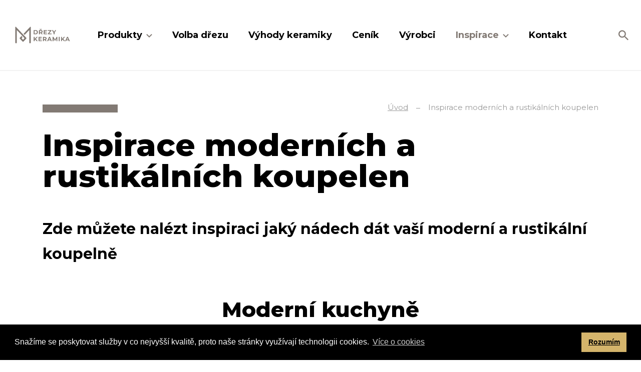

--- FILE ---
content_type: text/html; charset=UTF-8
request_url: https://www.drezy-keramika.cz/inspirace-modernich-a-rustikalnich-koupelen
body_size: 4440
content:
<!DOCTYPE html>
<html lang="cs" itemscope itemtype="https://schema.org/WebPage">
    <head>
        <meta charset="utf-8">
        <meta http-equiv="X-UA-Compatible" content="IE=edge">
        <meta name="viewport" content="width=device-width, initial-scale=1, shrink-to-fit=no">
        <meta name="designer" content="DF SOLUTIONS, s.r.o." itemprop="creator">
        <meta name="language" content="cs" itemprop="inLanguage">
                    <meta name="robots" content="index,follow">
                <title itemprop="name">Inspirace moderních a rustikálních koupelen | MERGI CZECH s. r. o.</title>
<meta name="description" content="Inspirace moderních a rustikálních koupelen" itemprop="description">
<meta name="keywords" content="" itemprop="keywords">
<meta name="author" content="MERGI CZECH" itemprop="author">
<meta name="url" content="https://www.drezy-keramika.cz/inspirace-modernich-a-rustikalnich-koupelen" itemprop="url">
<meta property="og:title" content="Inspirace moderních a rustikálních koupelen | MERGI CZECH s. r. o.">
<meta property="og:description" content="Inspirace moderních a rustikálních koupelen">
<meta property="og:url" content="https://www.drezy-keramika.cz/inspirace-modernich-a-rustikalnich-koupelen">
        <link rel="preconnect" href="https://fonts.gstatic.com" crossorigin>
        <link rel="preconnect" href="https://ajax.googleapis.com" crossorigin>
        <link rel="dns-prefetch" href="https://fonts.gstatic.com">
        <link rel="dns-prefetch" href="https://ajax.googleapis.com">
        <script>
            dataLayer = [];
            function gtag(){dataLayer.push(arguments);}
        </script>
            <link rel="stylesheet" type="text/css" href="//cdnjs.cloudflare.com/ajax/libs/cookieconsent2/3.1.1/cookieconsent.min.css" media="speech" onload="if(media!='all')media='all'">
    <noscript><link rel="stylesheet" type="text/css" href="//cdnjs.cloudflare.com/ajax/libs/cookieconsent2/3.1.1/cookieconsent.min.css"></noscript>
    <script src="//cdnjs.cloudflare.com/ajax/libs/cookieconsent2/3.1.1/cookieconsent.min.js" defer async></script>
    <script>
        window.addEventListener("load", function () {
            window.cookieconsent.initialise({"palette":{"popup":{"background":"#000000","text":"#ffffff"},"button":{"background":"#d4b46b","text":"#000000"}},"content":{"message":"Sna\u017e\u00edme se poskytovat slu\u017eby v co nejvy\u0161\u0161\u00ed kvalit\u011b, proto na\u0161e str\u00e1nky vyu\u017e\u00edvaj\u00ed technologii cookies.","dismiss":"Rozum\u00edm","link":"V\u00edce o cookies"}});
        });
    </script>
                <script>
            (function(w,d,s,l,i){w[l]=w[l]||[];w[l].push({'gtm.start':
            new Date().getTime(),event:'gtm.js'});var f=d.getElementsByTagName(s)[0],
            j=d.createElement(s),dl=l!='dataLayer'?'&l='+l:'';j.async=true;j.src=
            'https://www.googletagmanager.com/gtm.js?id='+i+dl;f.parentNode.insertBefore(j,f);
            })(window,document,'script','dataLayer','GTM-PDWFN96');
        </script>
                    <meta property="og:image" content="https://www.drezy-keramika.cz/data/web-pages/images/1200x628-c/lavara60-weiss-milieu-milieu-4692.jpg">
        <link rel="stylesheet" type="text/css" href="https://www.drezy-keramika.cz/static/drezy-keramika/css/styles.css?v=3" />
        <script type="text/javascript" src="https://www.drezy-keramika.cz/static/drezy-keramika/js/app.js?v=3" defer="1" async="1"></script>
        <link href="https://fonts.googleapis.com/css?family=Montserrat:300,400,400i,700,800&amp;subset=latin-ext" rel="stylesheet">
<link rel="apple-touch-icon" sizes="180x180" href="/static/drezy-keramika/img/favicon/apple-touch-icon.png">
<link rel="icon" type="image/png" sizes="32x32" href="/static/drezy-keramika/img/favicon/favicon-32x32.png">
<link rel="icon" type="image/png" sizes="16x16" href="/static/drezy-keramika/img/favicon/favicon-16x16.png">
<link rel="manifest" href="/static/drezy-keramika/img/favicon/site.webmanifest">
<link rel="mask-icon" href="/static/drezy-keramika/img/favicon/safari-pinned-tab.svg" color="#827A74">
<meta name="msapplication-TileColor" content="#00326c">
<meta name="theme-color" content="#ffffff">
    </head>
    <body class="lang-cs page page-51 page-zero-24">
                    <noscript>
            <iframe class="d-none" src="https://www.googletagmanager.com/ns.html?id=GTM-PDWFN96" height="0" width="0"></iframe>
            </noscript>
                <header id="header" itemscope itemtype="https://schema.org/WPHeader">
    <div class="header">
        <div class="container">
            <div class="d-flex align-items-center">
                <div class="logo-box" itemscope itemtype="https://schema.org/Brand">
                    <a class="logo" href="/" title="MERGI CZECH" >
    <img itemprop="logo" class="logo-img" src="/static/drezy-keramika/img/logo.svg" alt="MERGI CZECH">
    <meta itemprop="name" content="MERGI CZECH">
</a>
                </div>
                                <div class="menu-box d-print-none">
                    <button class="navbar-toggler navbar-mainMenu" type="button">MENU</button>
                                            <ul id="mainMenu" class="nav nav-main nav-cs " data-menu-activate itemscope itemtype="https://schema.org/SiteNavigationElement">
                    <li class="nav-item dropdown ">
    <a class="nav-link dropdown-toggle" data-toggle="dropdown" href="#" title="Produkty" role="button" aria-haspopup="true" aria-expanded="false">
        Produkty    </a>
    <div class="dropdown-menu dropdown-menu-images">
                                    <a class="dropdown-item " itemprop="url" href="/drezy" title="Dřezy">
            <img class="img-fluid" src="/data/web-menu/image/300x300/mera-middle-nigra-milieu-2019.webp">
        <span itemprop="name">Dřezy</span>
</a>                            <a class="dropdown-item " itemprop="url" href="/koupelnova-umyvadla" title="Koupelnová umyvadla">
            <img class="img-fluid" src="/data/web-menu/image/300x300/koupelnova-umyvadla.webp">
        <span itemprop="name">Koupelnová umyvadla</span>
</a>                            <a class="dropdown-item " itemprop="url" href="/vodovodni-baterie" title="Vodovodní baterie">
            <img class="img-fluid" src="/data/web-menu/image/300x300/milieu-centra60-fango-tradizione-gold-1.webp">
        <span itemprop="name">Vodovodní baterie</span>
</a>                            <a class="dropdown-item " itemprop="url" href="/prislusenstvi">
            <img class="img-fluid" src="/data/web-menu/image/300x300/kara-57-satin-offeomha-schneidbrett-mediomatte-alu.webp">
        <span itemprop="name">Příslušenství</span>
</a>                            <a class="dropdown-item " itemprop="url" href="/novinky" title="Novinky">
            <img class="img-fluid" src="/data/web-menu/image/300x300/5993-kentro-60-fango-var01-v01a-dv.webp">
        <span itemprop="name">Novinky</span>
</a>                        </div>
</li>
                    <li class="nav-item ">
    <a class="nav-link" itemprop="url" href="/volba-drezu" title="Volba dřezu"><span itemprop="name">Volba dřezu</span></a>
</li>
                    <li class="nav-item ">
    <a class="nav-link" itemprop="url" href="/vyhody-keramickych-drezu" title="Výhody keramiky"><span itemprop="name">Výhody keramiky</span></a>
</li>
                    <li class="nav-item ">
    <a class="nav-link" itemprop="url" href="/ceniky" title="Ceníky"><span itemprop="name">Ceník</span></a>
</li>
                    <li class="nav-item ">
    <a class="nav-link" itemprop="url" href="/nasi-vyrobci" title="Naši výrobci"><span itemprop="name">Výrobci</span></a>
</li>
                    <li class="nav-item dropdown ">
    <a class="nav-link dropdown-toggle" data-toggle="dropdown" href="#" title="Inspirace" role="button" aria-haspopup="true" aria-expanded="false">
        Inspirace    </a>
    <div class="dropdown-menu dropdown-menu-images">
                                    <a class="dropdown-item " itemprop="url" href="/inspirace-rustikalnich-kuchyni-venkovske-selske-provence-kuchyne">
            <img class="img-fluid" src="/data/web-menu/image/300x300/stahnout-1.webp">
        <span itemprop="name">Inspirace rustikálních kuchyní</span>
</a>                            <a class="dropdown-item " itemprop="url" href="/inspirace-modernich-kuchyni" title="Inspirace moderních kuchyní">
            <img class="img-fluid" src="/data/web-menu/image/300x300/kara-50ug-schiefer-6.webp">
        <span itemprop="name">Inspirace moderních kuchyní</span>
</a>                            <a class="dropdown-item " itemprop="url" href="/inspirace-modernich-a-rustikalnich-koupelen" title="Inspirace moderních a rustikálních koupelen">
            <img class="img-fluid" src="/data/web-menu/image/300x300/patera40-doppel-weiss-milieu-4833.webp">
        <span itemprop="name">Inspirace moderních a rustikálních koupelen</span>
</a>                        </div>
</li>
                    <li class="nav-item ">
    <a class="nav-link" itemprop="url" href="/kontakt"><span itemprop="name">Kontakt</span></a>
</li>
            </ul>
                </div>
                <div class="navbar-right d-print-none">
                    <form action="/" class="search-form d-none" role="search" data-ajaxize="fulltext">
    <div id="searchHandle" class="form-group pull-right search-form-handle">
        <input id="searchQuery" type="text" name="q" class="form-control" autocomplete="off" placeholder="Hledaný text ...">
        <input type="hidden" name="redraw" value="fulltext">
        <button type="submit" class="form-control form-control-submit">Hledat</button>
        <label class="search-label" for="searchQuery"><span class="d-none">Vyhledávání</span></label>
    </div>
    <div id="searchResult" class="form-group pull-right search-form-result">
            </div>
</form>                </div>
            </div>
        </div>
            </div>
</header><main id="main" itemscope itemprop="mainContentOfPage">


            <div class="breadcrumb-box">
        <div class="container">
            <ol class="breadcrumb" itemscope itemtype="https://schema.org/BreadcrumbList">
                    <li class="breadcrumb-item" itemprop="itemListElement" itemscope itemtype="https://schema.org/ListItem">
        <a href="/" itemprop="item"><span itemprop="name">Úvod</span><meta itemprop="position" content="1"></a>
    </li>
                <li class="breadcrumb-item active">
        Inspirace moderních a rustikálních koupelen    </li>
    </ol>
        </div>
    </div>

        <section class="heading-box animate animate-fadeInUp" id="headingBox">
                <div class="container">
            <h1 class="heading">Inspirace moderních a rustikálních koupelen</h1>
        </div>
    </section>
        <section class="annotation-box animate animate-fadeInUp" id="annotationBox">
                <div class="container">
                <div class="annotation">
        <p>Zde můžete nalézt inspiraci jaký nádech dát vaší moderní a rustikální koupelně</p>    </div>
        </div>
    </section>

    
            
    
                
                
                
    
                <section class="images-box animate animate-fadeInUp" id="imagesBox">
                <div class="container">
                <div itemscope itemtype="http://schema.org/Collection">
                    <h2 class="images-heading" itemprop="name">Moderní kuchyně</h2>
                <div class="image-list">
            <div class="row">
                                                        <div class="col-6 col-md-4 col-lg-3 d-flex align-items-center">
                        <figure class="figure">
                            <a href="/data/web-pages/images/orig/lavara60-weiss-milieu-milieu-4692.webp" title="Keramické umyvadlo Lavara 60" data-lightbox="ilst-69786594e5de1">
                                <img itemprop="image" class="img-fluid" src="/data/web-pages/images/450x450/lavara60-weiss-milieu-milieu-4692.webp" alt="Keramické umyvadlo Lavara 60">
                            </a>
                            <figcaption class="figure-caption" itemprop="name">Keramické umyvadlo Lavara 60</figcaption>
                        </figure>
                    </div>
                                                        <div class="col-6 col-md-4 col-lg-3 d-flex align-items-center">
                        <figure class="figure">
                            <a href="/data/web-pages/images/orig/patera-40-ug-apl-fango-bozz-kurz-milieu.webp" title="Keramické umyvadlo Patera 40 U" data-lightbox="ilst-69786594e5de1">
                                <img itemprop="image" class="img-fluid" src="/data/web-pages/images/450x450/patera-40-ug-apl-fango-bozz-kurz-milieu.webp" alt="Keramické umyvadlo Patera 40 U">
                            </a>
                            <figcaption class="figure-caption" itemprop="name">Keramické umyvadlo Patera 40 U</figcaption>
                        </figure>
                    </div>
                                                        <div class="col-6 col-md-4 col-lg-3 d-flex align-items-center">
                        <figure class="figure">
                            <a href="/data/web-pages/images/orig/patera40-doppel-weiss-milieu-4833.webp" title="Keramické umyvadlo Patera 40" data-lightbox="ilst-69786594e5de1">
                                <img itemprop="image" class="img-fluid" src="/data/web-pages/images/450x450/patera40-doppel-weiss-milieu-4833.webp" alt="Keramické umyvadlo Patera 40">
                            </a>
                            <figcaption class="figure-caption" itemprop="name">Keramické umyvadlo Patera 40</figcaption>
                        </figure>
                    </div>
                                                        <div class="col-6 col-md-4 col-lg-3 d-flex align-items-center">
                        <figure class="figure">
                            <a href="/data/web-pages/images/orig/patera40-fango-milieu-4749.webp" title="Keramické umyvadlo Patera 40" data-lightbox="ilst-69786594e5de1">
                                <img itemprop="image" class="img-fluid" src="/data/web-pages/images/450x450/patera40-fango-milieu-4749.webp" alt="Keramické umyvadlo Patera 40">
                            </a>
                            <figcaption class="figure-caption" itemprop="name">Keramické umyvadlo Patera 40</figcaption>
                        </figure>
                    </div>
                                                        <div class="col-6 col-md-4 col-lg-3 d-flex align-items-center">
                        <figure class="figure">
                            <a href="/data/web-pages/images/orig/aysgillcircularcountertopsink640x480-2.webp" title="Keramické umyvadlo Aysgil" data-lightbox="ilst-69786594e5de1">
                                <img itemprop="image" class="img-fluid" src="/data/web-pages/images/450x450/aysgillcircularcountertopsink640x480-2.webp" alt="Keramické umyvadlo Aysgil">
                            </a>
                            <figcaption class="figure-caption" itemprop="name">Keramické umyvadlo Aysgil</figcaption>
                        </figure>
                    </div>
                                                        <div class="col-6 col-md-4 col-lg-3 d-flex align-items-center">
                        <figure class="figure">
                            <a href="/data/web-pages/images/orig/aysgillcircularcountertopsink640x480-5.webp" title="Keramické umyvadlo Aysgil" data-lightbox="ilst-69786594e5de1">
                                <img itemprop="image" class="img-fluid" src="/data/web-pages/images/450x450/aysgillcircularcountertopsink640x480-5.webp" alt="Keramické umyvadlo Aysgil">
                            </a>
                            <figcaption class="figure-caption" itemprop="name">Keramické umyvadlo Aysgil</figcaption>
                        </figure>
                    </div>
                                                        <div class="col-6 col-md-4 col-lg-3 d-flex align-items-center">
                        <figure class="figure">
                            <a href="/data/web-pages/images/orig/belfastsink640x480-2.webp" title="Keramické umyvadlo Belfast" data-lightbox="ilst-69786594e5de1">
                                <img itemprop="image" class="img-fluid" src="/data/web-pages/images/450x450/belfastsink640x480-2.webp" alt="Keramické umyvadlo Belfast">
                            </a>
                            <figcaption class="figure-caption" itemprop="name">Keramické umyvadlo Belfast</figcaption>
                        </figure>
                    </div>
                                                        <div class="col-6 col-md-4 col-lg-3 d-flex align-items-center">
                        <figure class="figure">
                            <a href="/data/web-pages/images/orig/butlersink640x480.webp" title="Keramické umyvadlo Butler" data-lightbox="ilst-69786594e5de1">
                                <img itemprop="image" class="img-fluid" src="/data/web-pages/images/450x450/butlersink640x480.webp" alt="Keramické umyvadlo Butler">
                            </a>
                            <figcaption class="figure-caption" itemprop="name">Keramické umyvadlo Butler</figcaption>
                        </figure>
                    </div>
                                                        <div class="col-6 col-md-4 col-lg-3 d-flex align-items-center">
                        <figure class="figure">
                            <a href="/data/web-pages/images/orig/airaundermoung.webp" title="Keramické umyvadlo Aira" data-lightbox="ilst-69786594e5de1">
                                <img itemprop="image" class="img-fluid" src="/data/web-pages/images/450x450/airaundermoung.webp" alt="Keramické umyvadlo Aira">
                            </a>
                            <figcaption class="figure-caption" itemprop="name">Keramické umyvadlo Aira</figcaption>
                        </figure>
                    </div>
                                                        <div class="col-6 col-md-4 col-lg-3 d-flex align-items-center">
                        <figure class="figure">
                            <a href="/data/web-pages/images/orig/crossdalerectangleinsetsink640x480-2.webp" title="Keramické umyvadlo Crossdale" data-lightbox="ilst-69786594e5de1">
                                <img itemprop="image" class="img-fluid" src="/data/web-pages/images/450x450/crossdalerectangleinsetsink640x480-2.webp" alt="Keramické umyvadlo Crossdale">
                            </a>
                            <figcaption class="figure-caption" itemprop="name">Keramické umyvadlo Crossdale</figcaption>
                        </figure>
                    </div>
                                                        <div class="col-6 col-md-4 col-lg-3 d-flex align-items-center">
                        <figure class="figure">
                            <a href="/data/web-pages/images/orig/waterling640x480-2.webp" title="Keramické umyvadlo Waterling" data-lightbox="ilst-69786594e5de1">
                                <img itemprop="image" class="img-fluid" src="/data/web-pages/images/450x450/waterling640x480-2.webp" alt="Keramické umyvadlo Waterling">
                            </a>
                            <figcaption class="figure-caption" itemprop="name">Keramické umyvadlo Waterling</figcaption>
                        </figure>
                    </div>
                                                        <div class="col-6 col-md-4 col-lg-3 d-flex align-items-center">
                        <figure class="figure">
                            <a href="/data/web-pages/images/orig/waterling640x480-3.webp" title="Keramické umyvadlo Waterling" data-lightbox="ilst-69786594e5de1">
                                <img itemprop="image" class="img-fluid" src="/data/web-pages/images/450x450/waterling640x480-3.webp" alt="Keramické umyvadlo Waterling">
                            </a>
                            <figcaption class="figure-caption" itemprop="name">Keramické umyvadlo Waterling</figcaption>
                        </figure>
                    </div>
                                                        <div class="col-6 col-md-4 col-lg-3 d-flex align-items-center">
                        <figure class="figure">
                            <a href="/data/web-pages/images/orig/waterside-600.webp" title="Keramický dřez/umyvadlo Waterside" data-lightbox="ilst-69786594e5de1">
                                <img itemprop="image" class="img-fluid" src="/data/web-pages/images/450x450/waterside-600.webp" alt="Keramický dřez/umyvadlo Waterside">
                            </a>
                            <figcaption class="figure-caption" itemprop="name">Keramický dřez/umyvadlo Waterside</figcaption>
                        </figure>
                    </div>
                                                        <div class="col-6 col-md-4 col-lg-3 d-flex align-items-center">
                        <figure class="figure">
                            <a href="/data/web-pages/images/orig/butler-800.webp" title="Keramické umyvadlo Butler" data-lightbox="ilst-69786594e5de1">
                                <img itemprop="image" class="img-fluid" src="/data/web-pages/images/450x450/butler-800.webp" alt="Keramické umyvadlo Butler">
                            </a>
                            <figcaption class="figure-caption" itemprop="name">Keramické umyvadlo Butler</figcaption>
                        </figure>
                    </div>
                                                        <div class="col-6 col-md-4 col-lg-3 d-flex align-items-center">
                        <figure class="figure">
                            <a href="/data/web-pages/images/orig/sanara-50-nigra-frontal.webp" title="Keramické umyvadlo Sanara 50" data-lightbox="ilst-69786594e5de1">
                                <img itemprop="image" class="img-fluid" src="/data/web-pages/images/450x450/sanara-50-nigra-frontal.webp" alt="Keramické umyvadlo Sanara 50">
                            </a>
                            <figcaption class="figure-caption" itemprop="name">Keramické umyvadlo Sanara 50</figcaption>
                        </figure>
                    </div>
                            </div>
        </div>
    </div>
        </div>
    </section>
    
        
                
    
    

</main>

<footer id="footer" class="d-print-none" itemscope itemtype="https://schema.org/WPFooter">
    <div class="footer-boxes">
            <img class="footer-img" src="/data/web-texts/image/orig/drezy-keramika-paticka.webp" alt="Nástavný dřez VEGA ECK">
        <div class="container">
            <div class="row">
                <div class="col-12 col-md-6">
                    <div id="footerBox1" class="footer-box">
        <div class="footer-box-body">
        <p>MERGI CZECH&nbsp;s. r. o.<br />Nahořany 115<br />549 07 Nahořany</p>    </div>
</div>
                </div>
                <div class="col-12 col-md-6">
                    <div id="footerBox2" class="footer-box">
        <div class="footer-box-body">
        <p>E-mail: <a title="Napište nám na náš e-mail" href="mailto:info@drezy-keramika.cz">info@drezy-keramika.cz</a><br />Mobil:&nbsp;<a href="tel: +420 602 192 978"> +420 602 192 978</a><br />&nbsp;</p>    </div>
</div>
                </div>
                <div class="col-12">
                    <div id="footerBox3" class="footer-box">
            <h4>Kontakty</h4>
        <div class="footer-box-body">
        <ul>
<li><a class="fb" targer="_blank" target="_blank" title="Mrkněte se na náš Facebook" href="https://www.facebook.com/drezykeramika">Facebook</a></li><li><a target="_blank" title="Sledujte nás i na Instagramu" class="Ig" href="https://www.instagram.com/drezy_keramika/">Instagram</a></li>


</ul>    </div>
</div>
                </div>
            </div>
        </div>
    </div>
    <div id="copyright" class="copyright">
        <div class="copyright-body">
        <p>© MERGI CZECH&nbsp;s. r. o. - Všechna práva vyhrazena.&nbsp;<a href="/ochrana-osobnich-udaju-a-podminky-uziti">Ochrana osobních údajů a Podmínky užití</a><br /><strong>Zobrazené ceny vždy bez DPH</strong></p>    </div>
</div>
    <div id="author" class="author">
        <div class="author-body">
            <p>
                Návrh a výroba webu <a href="https://www.dfsolutions.cz/tvorba-webovych-stranek" title="Tvorba webových stránek s intuitivní administrací a moderním designem"><img src="/static/drezy-keramika/img/df-logo.png" alt="DF MARKETING logo"></a>
            </p>
        </div>
    </div>
</footer>        <div id="dialog"></div>
    </body>
</html>


--- FILE ---
content_type: text/css
request_url: https://www.drezy-keramika.cz/static/drezy-keramika/css/styles.css?v=3
body_size: 28440
content:
@media print{*,*::before,*::after{text-shadow:none !important;box-shadow:none !important}a:not(.btn){text-decoration:underline}abbr[title]::after{content:" (" attr(title) ")"}pre{white-space:pre-wrap !important}pre,blockquote{border:1px solid #adb5bd;page-break-inside:avoid}thead{display:table-header-group}tr,img{page-break-inside:avoid}p,h2,h3{orphans:3;widows:3}h2,h3{page-break-after:avoid}@page{size:a3}body{min-width:992px !important}.container{min-width:992px !important}.navbar{display:none}.badge{border:1px solid #000}.table{border-collapse:collapse !important}.table td,.table th{background-color:#fff !important}.table-bordered th,.table-bordered td{border:1px solid #dee2e6 !important}.table-dark{color:inherit}.table-dark th,.table-dark td,.table-dark thead th,.table-dark tbody+tbody{border-color:#dee2e6}.table .thead-dark th{color:inherit;border-color:#dee2e6}}*,*::before,*::after{box-sizing:border-box}html{font-family:sans-serif;line-height:1.15;-webkit-text-size-adjust:100%;-ms-text-size-adjust:100%;-ms-overflow-style:scrollbar;-webkit-tap-highlight-color:transparent}@-ms-viewport{width:device-width}article,aside,figcaption,figure,footer,header,hgroup,main,nav,section{display:block}body{margin:0;font-family:-apple-system,BlinkMacSystemFont,"Segoe UI",Roboto,"Helvetica Neue",Arial,sans-serif,"Apple Color Emoji","Segoe UI Emoji","Segoe UI Symbol";font-size:1rem;font-weight:400;line-height:1.5;color:#212529;text-align:left;background-color:#fff}[tabindex="-1"]:focus{outline:0 !important}hr{box-sizing:content-box;height:0;overflow:visible}h1,h2,h3,h4,h5,h6{margin-top:0;margin-bottom:.5rem}p{margin-top:0;margin-bottom:1rem}abbr[title],abbr[data-original-title]{text-decoration:underline;text-decoration:underline dotted;cursor:help;border-bottom:0}address{margin-bottom:1rem;font-style:normal;line-height:inherit}ol,ul,dl{margin-top:0;margin-bottom:1rem}ol ol,ul ul,ol ul,ul ol{margin-bottom:0}dt{font-weight:700}dd{margin-bottom:.5rem;margin-left:0}blockquote{margin:0 0 1rem}dfn{font-style:italic}b,strong{font-weight:bolder}small{font-size:80%}sub,sup{position:relative;font-size:75%;line-height:0;vertical-align:baseline}sub{bottom:-.25em}sup{top:-.5em}a{color:#827A74;text-decoration:none;background-color:transparent;-webkit-text-decoration-skip:objects}a:hover{color:#5a5450;text-decoration:underline}a:not([href]):not([tabindex]){color:inherit;text-decoration:none}a:not([href]):not([tabindex]):hover,a:not([href]):not([tabindex]):focus{color:inherit;text-decoration:none}a:not([href]):not([tabindex]):focus{outline:0}pre,code,kbd,samp{font-family:SFMono-Regular,Menlo,Monaco,Consolas,"Liberation Mono","Courier New",monospace;font-size:1em}pre{margin-top:0;margin-bottom:1rem;overflow:auto;-ms-overflow-style:scrollbar}figure{margin:0 0 1rem}img{vertical-align:middle;border-style:none}svg:not(:root){overflow:hidden;vertical-align:middle}table{border-collapse:collapse}caption{padding-top:.75rem;padding-bottom:.75rem;color:#6c757d;text-align:left;caption-side:bottom}th{text-align:inherit}label{display:inline-block;margin-bottom:.5rem}button{border-radius:0}button:focus{outline:1px dotted;outline:5px auto -webkit-focus-ring-color}input,button,select,optgroup,textarea{margin:0;font-family:inherit;font-size:inherit;line-height:inherit}button,input{overflow:visible}button,select{text-transform:none}button,html [type="button"],[type="reset"],[type="submit"]{-webkit-appearance:button}button::-moz-focus-inner,[type="button"]::-moz-focus-inner,[type="reset"]::-moz-focus-inner,[type="submit"]::-moz-focus-inner{padding:0;border-style:none}input[type="radio"],input[type="checkbox"]{box-sizing:border-box;padding:0}input[type="date"],input[type="time"],input[type="datetime-local"],input[type="month"]{-webkit-appearance:listbox}textarea{overflow:auto;resize:vertical}fieldset{min-width:0;padding:0;margin:0;border:0}legend{display:block;width:100%;max-width:100%;padding:0;margin-bottom:.5rem;font-size:1.5rem;line-height:inherit;color:inherit;white-space:normal}progress{vertical-align:baseline}[type="number"]::-webkit-inner-spin-button,[type="number"]::-webkit-outer-spin-button{height:auto}[type="search"]{outline-offset:-2px;-webkit-appearance:none}[type="search"]::-webkit-search-cancel-button,[type="search"]::-webkit-search-decoration{-webkit-appearance:none}::-webkit-file-upload-button{font:inherit;-webkit-appearance:button}output{display:inline-block}summary{display:list-item;cursor:pointer}template{display:none}[hidden]{display:none !important}h1,h2,h3,h4,h5,h6,.h1,.h2,.h3,.h4,.h5,.h6{margin-bottom:.5rem;font-family:inherit;font-weight:500;line-height:1.2;color:inherit}h1,.h1{font-size:2.5rem}h2,.h2{font-size:2rem}h3,.h3{font-size:1.75rem}h4,.h4{font-size:1.5rem}h5,.h5{font-size:1.25rem}h6,.h6{font-size:1rem}.lead{font-size:1.25rem;font-weight:300}.display-1{font-size:6rem;font-weight:300;line-height:1.2}.display-2{font-size:5.5rem;font-weight:300;line-height:1.2}.display-3{font-size:4.5rem;font-weight:300;line-height:1.2}.display-4{font-size:3.5rem;font-weight:300;line-height:1.2}hr{margin-top:1rem;margin-bottom:1rem;border:0;border-top:1px solid rgba(0,0,0,0.1)}small,.small{font-size:80%;font-weight:400}mark,.mark{padding:.2em;background-color:#fcf8e3}.list-unstyled{padding-left:0;list-style:none}.list-inline{padding-left:0;list-style:none}.list-inline-item{display:inline-block}.list-inline-item:not(:last-child){margin-right:.5rem}.initialism{font-size:90%;text-transform:uppercase}.blockquote{margin-bottom:1rem;font-size:1.25rem}.blockquote-footer{display:block;font-size:80%;color:#6c757d}.blockquote-footer::before{content:"\2014 \00A0"}.img-fluid{max-width:100%;height:auto}.img-thumbnail{padding:.25rem;background-color:#fff;border:1px solid #dee2e6;border-radius:.25rem;max-width:100%;height:auto}.figure{display:inline-block}.figure-img{margin-bottom:.5rem;line-height:1}.figure-caption{font-size:90%;color:#6c757d}code{font-size:87.5%;color:#e83e8c;word-break:break-word}a>code{color:inherit}kbd{padding:.2rem .4rem;font-size:87.5%;color:#fff;background-color:#212529;border-radius:.2rem}kbd kbd{padding:0;font-size:100%;font-weight:700}pre{display:block;font-size:87.5%;color:#212529}pre code{font-size:inherit;color:inherit;word-break:normal}.pre-scrollable{max-height:340px;overflow-y:scroll}.container{width:100%;padding-right:15px;padding-left:15px;margin-right:auto;margin-left:auto}@media (min-width: 576px){.container{max-width:540px}}@media (min-width: 768px){.container{max-width:720px}}@media (min-width: 992px){.container{max-width:960px}}@media (min-width: 1200px){.container{max-width:1140px}}.container-fluid{width:100%;padding-right:15px;padding-left:15px;margin-right:auto;margin-left:auto}.row{display:flex;flex-wrap:wrap;margin-right:-15px;margin-left:-15px}.no-gutters{margin-right:0;margin-left:0}.no-gutters>.col,.no-gutters>[class*="col-"]{padding-right:0;padding-left:0}.col-1,.col-2,.col-3,.col-4,.col-5,.col-6,.col-7,.col-8,.col-9,.col-10,.col-11,.col-12,.col,.col-auto,.col-sm-1,.col-sm-2,.col-sm-3,.col-sm-4,.col-sm-5,.col-sm-6,.col-sm-7,.col-sm-8,.col-sm-9,.col-sm-10,.col-sm-11,.col-sm-12,.col-sm,.col-sm-auto,.col-md-1,.col-md-2,.col-md-3,.col-md-4,.col-md-5,.col-md-6,.col-md-7,.col-md-8,.col-md-9,.col-md-10,.col-md-11,.col-md-12,.col-md,.col-md-auto,.col-lg-1,.col-lg-2,.col-lg-3,.col-lg-4,.col-lg-5,.col-lg-6,.col-lg-7,.col-lg-8,.col-lg-9,.col-lg-10,.col-lg-11,.col-lg-12,.col-lg,.col-lg-auto,.col-xl-1,.col-xl-2,.col-xl-3,.col-xl-4,.col-xl-5,.col-xl-6,.col-xl-7,.col-xl-8,.col-xl-9,.col-xl-10,.col-xl-11,.col-xl-12,.col-xl,.col-xl-auto{position:relative;width:100%;min-height:1px;padding-right:15px;padding-left:15px}.col{flex-basis:0;flex-grow:1;max-width:100%}.col-auto{flex:0 0 auto;width:auto;max-width:none}.col-1{flex:0 0 8.3333333333%;max-width:8.3333333333%}.col-2{flex:0 0 16.6666666667%;max-width:16.6666666667%}.col-3{flex:0 0 25%;max-width:25%}.col-4{flex:0 0 33.3333333333%;max-width:33.3333333333%}.col-5{flex:0 0 41.6666666667%;max-width:41.6666666667%}.col-6{flex:0 0 50%;max-width:50%}.col-7{flex:0 0 58.3333333333%;max-width:58.3333333333%}.col-8{flex:0 0 66.6666666667%;max-width:66.6666666667%}.col-9{flex:0 0 75%;max-width:75%}.col-10{flex:0 0 83.3333333333%;max-width:83.3333333333%}.col-11{flex:0 0 91.6666666667%;max-width:91.6666666667%}.col-12{flex:0 0 100%;max-width:100%}.order-first{order:-1}.order-last{order:13}.order-0{order:0}.order-1{order:1}.order-2{order:2}.order-3{order:3}.order-4{order:4}.order-5{order:5}.order-6{order:6}.order-7{order:7}.order-8{order:8}.order-9{order:9}.order-10{order:10}.order-11{order:11}.order-12{order:12}.offset-1{margin-left:8.3333333333%}.offset-2{margin-left:16.6666666667%}.offset-3{margin-left:25%}.offset-4{margin-left:33.3333333333%}.offset-5{margin-left:41.6666666667%}.offset-6{margin-left:50%}.offset-7{margin-left:58.3333333333%}.offset-8{margin-left:66.6666666667%}.offset-9{margin-left:75%}.offset-10{margin-left:83.3333333333%}.offset-11{margin-left:91.6666666667%}@media (min-width: 576px){.col-sm{flex-basis:0;flex-grow:1;max-width:100%}.col-sm-auto{flex:0 0 auto;width:auto;max-width:none}.col-sm-1{flex:0 0 8.3333333333%;max-width:8.3333333333%}.col-sm-2{flex:0 0 16.6666666667%;max-width:16.6666666667%}.col-sm-3{flex:0 0 25%;max-width:25%}.col-sm-4{flex:0 0 33.3333333333%;max-width:33.3333333333%}.col-sm-5{flex:0 0 41.6666666667%;max-width:41.6666666667%}.col-sm-6{flex:0 0 50%;max-width:50%}.col-sm-7{flex:0 0 58.3333333333%;max-width:58.3333333333%}.col-sm-8{flex:0 0 66.6666666667%;max-width:66.6666666667%}.col-sm-9{flex:0 0 75%;max-width:75%}.col-sm-10{flex:0 0 83.3333333333%;max-width:83.3333333333%}.col-sm-11{flex:0 0 91.6666666667%;max-width:91.6666666667%}.col-sm-12{flex:0 0 100%;max-width:100%}.order-sm-first{order:-1}.order-sm-last{order:13}.order-sm-0{order:0}.order-sm-1{order:1}.order-sm-2{order:2}.order-sm-3{order:3}.order-sm-4{order:4}.order-sm-5{order:5}.order-sm-6{order:6}.order-sm-7{order:7}.order-sm-8{order:8}.order-sm-9{order:9}.order-sm-10{order:10}.order-sm-11{order:11}.order-sm-12{order:12}.offset-sm-0{margin-left:0}.offset-sm-1{margin-left:8.3333333333%}.offset-sm-2{margin-left:16.6666666667%}.offset-sm-3{margin-left:25%}.offset-sm-4{margin-left:33.3333333333%}.offset-sm-5{margin-left:41.6666666667%}.offset-sm-6{margin-left:50%}.offset-sm-7{margin-left:58.3333333333%}.offset-sm-8{margin-left:66.6666666667%}.offset-sm-9{margin-left:75%}.offset-sm-10{margin-left:83.3333333333%}.offset-sm-11{margin-left:91.6666666667%}}@media (min-width: 768px){.col-md{flex-basis:0;flex-grow:1;max-width:100%}.col-md-auto{flex:0 0 auto;width:auto;max-width:none}.col-md-1{flex:0 0 8.3333333333%;max-width:8.3333333333%}.col-md-2{flex:0 0 16.6666666667%;max-width:16.6666666667%}.col-md-3{flex:0 0 25%;max-width:25%}.col-md-4{flex:0 0 33.3333333333%;max-width:33.3333333333%}.col-md-5{flex:0 0 41.6666666667%;max-width:41.6666666667%}.col-md-6{flex:0 0 50%;max-width:50%}.col-md-7{flex:0 0 58.3333333333%;max-width:58.3333333333%}.col-md-8{flex:0 0 66.6666666667%;max-width:66.6666666667%}.col-md-9{flex:0 0 75%;max-width:75%}.col-md-10{flex:0 0 83.3333333333%;max-width:83.3333333333%}.col-md-11{flex:0 0 91.6666666667%;max-width:91.6666666667%}.col-md-12{flex:0 0 100%;max-width:100%}.order-md-first{order:-1}.order-md-last{order:13}.order-md-0{order:0}.order-md-1{order:1}.order-md-2{order:2}.order-md-3{order:3}.order-md-4{order:4}.order-md-5{order:5}.order-md-6{order:6}.order-md-7{order:7}.order-md-8{order:8}.order-md-9{order:9}.order-md-10{order:10}.order-md-11{order:11}.order-md-12{order:12}.offset-md-0{margin-left:0}.offset-md-1{margin-left:8.3333333333%}.offset-md-2{margin-left:16.6666666667%}.offset-md-3{margin-left:25%}.offset-md-4{margin-left:33.3333333333%}.offset-md-5{margin-left:41.6666666667%}.offset-md-6{margin-left:50%}.offset-md-7{margin-left:58.3333333333%}.offset-md-8{margin-left:66.6666666667%}.offset-md-9{margin-left:75%}.offset-md-10{margin-left:83.3333333333%}.offset-md-11{margin-left:91.6666666667%}}@media (min-width: 992px){.col-lg{flex-basis:0;flex-grow:1;max-width:100%}.col-lg-auto{flex:0 0 auto;width:auto;max-width:none}.col-lg-1{flex:0 0 8.3333333333%;max-width:8.3333333333%}.col-lg-2{flex:0 0 16.6666666667%;max-width:16.6666666667%}.col-lg-3{flex:0 0 25%;max-width:25%}.col-lg-4{flex:0 0 33.3333333333%;max-width:33.3333333333%}.col-lg-5{flex:0 0 41.6666666667%;max-width:41.6666666667%}.col-lg-6{flex:0 0 50%;max-width:50%}.col-lg-7{flex:0 0 58.3333333333%;max-width:58.3333333333%}.col-lg-8{flex:0 0 66.6666666667%;max-width:66.6666666667%}.col-lg-9{flex:0 0 75%;max-width:75%}.col-lg-10{flex:0 0 83.3333333333%;max-width:83.3333333333%}.col-lg-11{flex:0 0 91.6666666667%;max-width:91.6666666667%}.col-lg-12{flex:0 0 100%;max-width:100%}.order-lg-first{order:-1}.order-lg-last{order:13}.order-lg-0{order:0}.order-lg-1{order:1}.order-lg-2{order:2}.order-lg-3{order:3}.order-lg-4{order:4}.order-lg-5{order:5}.order-lg-6{order:6}.order-lg-7{order:7}.order-lg-8{order:8}.order-lg-9{order:9}.order-lg-10{order:10}.order-lg-11{order:11}.order-lg-12{order:12}.offset-lg-0{margin-left:0}.offset-lg-1{margin-left:8.3333333333%}.offset-lg-2{margin-left:16.6666666667%}.offset-lg-3{margin-left:25%}.offset-lg-4{margin-left:33.3333333333%}.offset-lg-5{margin-left:41.6666666667%}.offset-lg-6{margin-left:50%}.offset-lg-7{margin-left:58.3333333333%}.offset-lg-8{margin-left:66.6666666667%}.offset-lg-9{margin-left:75%}.offset-lg-10{margin-left:83.3333333333%}.offset-lg-11{margin-left:91.6666666667%}}@media (min-width: 1200px){.col-xl{flex-basis:0;flex-grow:1;max-width:100%}.col-xl-auto{flex:0 0 auto;width:auto;max-width:none}.col-xl-1{flex:0 0 8.3333333333%;max-width:8.3333333333%}.col-xl-2{flex:0 0 16.6666666667%;max-width:16.6666666667%}.col-xl-3{flex:0 0 25%;max-width:25%}.col-xl-4{flex:0 0 33.3333333333%;max-width:33.3333333333%}.col-xl-5{flex:0 0 41.6666666667%;max-width:41.6666666667%}.col-xl-6{flex:0 0 50%;max-width:50%}.col-xl-7{flex:0 0 58.3333333333%;max-width:58.3333333333%}.col-xl-8{flex:0 0 66.6666666667%;max-width:66.6666666667%}.col-xl-9{flex:0 0 75%;max-width:75%}.col-xl-10{flex:0 0 83.3333333333%;max-width:83.3333333333%}.col-xl-11{flex:0 0 91.6666666667%;max-width:91.6666666667%}.col-xl-12{flex:0 0 100%;max-width:100%}.order-xl-first{order:-1}.order-xl-last{order:13}.order-xl-0{order:0}.order-xl-1{order:1}.order-xl-2{order:2}.order-xl-3{order:3}.order-xl-4{order:4}.order-xl-5{order:5}.order-xl-6{order:6}.order-xl-7{order:7}.order-xl-8{order:8}.order-xl-9{order:9}.order-xl-10{order:10}.order-xl-11{order:11}.order-xl-12{order:12}.offset-xl-0{margin-left:0}.offset-xl-1{margin-left:8.3333333333%}.offset-xl-2{margin-left:16.6666666667%}.offset-xl-3{margin-left:25%}.offset-xl-4{margin-left:33.3333333333%}.offset-xl-5{margin-left:41.6666666667%}.offset-xl-6{margin-left:50%}.offset-xl-7{margin-left:58.3333333333%}.offset-xl-8{margin-left:66.6666666667%}.offset-xl-9{margin-left:75%}.offset-xl-10{margin-left:83.3333333333%}.offset-xl-11{margin-left:91.6666666667%}}.table{width:100%;max-width:100%;margin-bottom:1rem;background-color:transparent}.table th,.table td{padding:.75rem;vertical-align:top;border-top:1px solid #dee2e6}.table thead th{vertical-align:bottom;border-bottom:2px solid #dee2e6}.table tbody+tbody{border-top:2px solid #dee2e6}.table .table{background-color:#fff}.table-sm th,.table-sm td{padding:.3rem}.table-bordered{border:1px solid #dee2e6}.table-bordered th,.table-bordered td{border:1px solid #dee2e6}.table-bordered thead th,.table-bordered thead td{border-bottom-width:2px}.table-borderless th,.table-borderless td,.table-borderless thead th,.table-borderless tbody+tbody{border:0}.table-striped tbody tr:nth-of-type(odd){background-color:rgba(0,0,0,0.05)}.table-hover tbody tr:hover{background-color:rgba(0,0,0,0.075)}.table-primary,.table-primary>th,.table-primary>td{background-color:#b8daff}.table-hover .table-primary:hover{background-color:#9fcdff}.table-hover .table-primary:hover>td,.table-hover .table-primary:hover>th{background-color:#9fcdff}.table-secondary,.table-secondary>th,.table-secondary>td{background-color:#d6d8db}.table-hover .table-secondary:hover{background-color:#c8cbcf}.table-hover .table-secondary:hover>td,.table-hover .table-secondary:hover>th{background-color:#c8cbcf}.table-success,.table-success>th,.table-success>td{background-color:#c3e6cb}.table-hover .table-success:hover{background-color:#b1dfbb}.table-hover .table-success:hover>td,.table-hover .table-success:hover>th{background-color:#b1dfbb}.table-info,.table-info>th,.table-info>td{background-color:#bee5eb}.table-hover .table-info:hover{background-color:#abdde5}.table-hover .table-info:hover>td,.table-hover .table-info:hover>th{background-color:#abdde5}.table-warning,.table-warning>th,.table-warning>td{background-color:#f3b8bd}.table-hover .table-warning:hover{background-color:#efa2a9}.table-hover .table-warning:hover>td,.table-hover .table-warning:hover>th{background-color:#efa2a9}.table-danger,.table-danger>th,.table-danger>td{background-color:#f5c6cb}.table-hover .table-danger:hover{background-color:#f1b0b7}.table-hover .table-danger:hover>td,.table-hover .table-danger:hover>th{background-color:#f1b0b7}.table-light,.table-light>th,.table-light>td{background-color:#fdfdfe}.table-hover .table-light:hover{background-color:#ececf6}.table-hover .table-light:hover>td,.table-hover .table-light:hover>th{background-color:#ececf6}.table-dark,.table-dark>th,.table-dark>td{background-color:#c6c8ca}.table-hover .table-dark:hover{background-color:#b9bbbe}.table-hover .table-dark:hover>td,.table-hover .table-dark:hover>th{background-color:#b9bbbe}.table-active,.table-active>th,.table-active>td{background-color:rgba(0,0,0,0.075)}.table-hover .table-active:hover{background-color:rgba(0,0,0,0.075)}.table-hover .table-active:hover>td,.table-hover .table-active:hover>th{background-color:rgba(0,0,0,0.075)}.table .thead-dark th{color:#fff;background-color:#212529;border-color:#32383e}.table .thead-light th{color:#495057;background-color:#e9ecef;border-color:#dee2e6}.table-dark{color:#fff;background-color:#212529}.table-dark th,.table-dark td,.table-dark thead th{border-color:#32383e}.table-dark.table-bordered{border:0}.table-dark.table-striped tbody tr:nth-of-type(odd){background-color:rgba(255,255,255,0.05)}.table-dark.table-hover tbody tr:hover{background-color:rgba(255,255,255,0.075)}@media (max-width: 575.98px){.table-responsive-sm{display:block;width:100%;overflow-x:auto;-webkit-overflow-scrolling:touch;-ms-overflow-style:-ms-autohiding-scrollbar}.table-responsive-sm>.table-bordered{border:0}}@media (max-width: 767.98px){.table-responsive-md{display:block;width:100%;overflow-x:auto;-webkit-overflow-scrolling:touch;-ms-overflow-style:-ms-autohiding-scrollbar}.table-responsive-md>.table-bordered{border:0}}@media (max-width: 991.98px){.table-responsive-lg{display:block;width:100%;overflow-x:auto;-webkit-overflow-scrolling:touch;-ms-overflow-style:-ms-autohiding-scrollbar}.table-responsive-lg>.table-bordered{border:0}}@media (max-width: 1199.98px){.table-responsive-xl{display:block;width:100%;overflow-x:auto;-webkit-overflow-scrolling:touch;-ms-overflow-style:-ms-autohiding-scrollbar}.table-responsive-xl>.table-bordered{border:0}}.table-responsive{display:block;width:100%;overflow-x:auto;-webkit-overflow-scrolling:touch;-ms-overflow-style:-ms-autohiding-scrollbar}.table-responsive>.table-bordered{border:0}.form-control{display:block;width:100%;padding:.375rem .75rem;font-size:1rem;line-height:1.5;color:#495057;background-color:#fff;background-clip:padding-box;border:1px solid #ced4da;border-radius:.25rem;transition:border-color 0.15s ease-in-out,box-shadow 0.15s ease-in-out}@media screen and (prefers-reduced-motion: reduce){.form-control{transition:none}}.form-control::-ms-expand{background-color:transparent;border:0}.form-control:focus{color:#495057;background-color:#fff;border-color:#80bdff;outline:0;box-shadow:0 0 0 .2rem rgba(0,123,255,0.25)}.form-control::placeholder{color:#6c757d;opacity:1}.form-control:disabled,.form-control[readonly]{background-color:#e9ecef;opacity:1}select.form-control:not([size]):not([multiple]){height:calc(2.25rem + 2px)}select.form-control:focus::-ms-value{color:#495057;background-color:#fff}.form-control-file,.form-control-range{display:block;width:100%}.col-form-label{padding-top:calc(.375rem + 1px);padding-bottom:calc(.375rem + 1px);margin-bottom:0;font-size:inherit;line-height:1.5}.col-form-label-lg{padding-top:calc(.5rem + 1px);padding-bottom:calc(.5rem + 1px);font-size:1.25rem;line-height:1.5}.col-form-label-sm{padding-top:calc(.25rem + 1px);padding-bottom:calc(.25rem + 1px);font-size:.875rem;line-height:1.5}.form-control-plaintext{display:block;width:100%;padding-top:.375rem;padding-bottom:.375rem;margin-bottom:0;line-height:1.5;color:#212529;background-color:transparent;border:solid transparent;border-width:1px 0}.form-control-plaintext.form-control-sm,.form-control-plaintext.form-control-lg{padding-right:0;padding-left:0}.form-control-sm{padding:.25rem .5rem;font-size:.875rem;line-height:1.5;border-radius:.2rem}select.form-control-sm:not([size]):not([multiple]){height:calc(1.8125rem + 2px)}.form-control-lg{padding:.5rem 1rem;font-size:1.25rem;line-height:1.5;border-radius:.3rem}select.form-control-lg:not([size]):not([multiple]){height:calc(2.875rem + 2px)}.form-group{margin-bottom:1rem}.form-text{display:block;margin-top:.25rem}.form-row{display:flex;flex-wrap:wrap;margin-right:-5px;margin-left:-5px}.form-row>.col,.form-row>[class*="col-"]{padding-right:5px;padding-left:5px}.form-check{position:relative;display:block;padding-left:1.25rem}.form-check-input{position:absolute;margin-top:.3rem;margin-left:-1.25rem}.form-check-input:disabled ~ .form-check-label{color:#6c757d}.form-check-label{margin-bottom:0}.form-check-inline{display:inline-flex;align-items:center;padding-left:0;margin-right:.75rem}.form-check-inline .form-check-input{position:static;margin-top:0;margin-right:.3125rem;margin-left:0}.valid-feedback{display:none;width:100%;margin-top:.25rem;font-size:80%;color:#28a745}.valid-tooltip{position:absolute;top:100%;z-index:5;display:none;max-width:100%;padding:.5rem;margin-top:.1rem;font-size:.875rem;line-height:1;color:#fff;background-color:rgba(40,167,69,0.8);border-radius:.2rem}.was-validated .form-control:valid,.form-control.is-valid,.was-validated .custom-select:valid,.custom-select.is-valid{border-color:#28a745}.was-validated .form-control:valid:focus,.form-control.is-valid:focus,.was-validated .custom-select:valid:focus,.custom-select.is-valid:focus{border-color:#28a745;box-shadow:0 0 0 .2rem rgba(40,167,69,0.25)}.was-validated .form-control:valid ~ .valid-feedback,.was-validated .form-control:valid ~ .valid-tooltip,.form-control.is-valid ~ .valid-feedback,.form-control.is-valid ~ .valid-tooltip,.was-validated .custom-select:valid ~ .valid-feedback,.was-validated .custom-select:valid ~ .valid-tooltip,.custom-select.is-valid ~ .valid-feedback,.custom-select.is-valid ~ .valid-tooltip{display:block}.was-validated .form-control-file:valid ~ .valid-feedback,.was-validated .form-control-file:valid ~ .valid-tooltip,.form-control-file.is-valid ~ .valid-feedback,.form-control-file.is-valid ~ .valid-tooltip{display:block}.was-validated .form-check-input:valid ~ .form-check-label,.form-check-input.is-valid ~ .form-check-label{color:#28a745}.was-validated .form-check-input:valid ~ .valid-feedback,.was-validated .form-check-input:valid ~ .valid-tooltip,.form-check-input.is-valid ~ .valid-feedback,.form-check-input.is-valid ~ .valid-tooltip{display:block}.was-validated .custom-control-input:valid ~ .custom-control-label,.custom-control-input.is-valid ~ .custom-control-label{color:#28a745}.was-validated .custom-control-input:valid ~ .custom-control-label::before,.custom-control-input.is-valid ~ .custom-control-label::before{background-color:#71dd8a}.was-validated .custom-control-input:valid ~ .valid-feedback,.was-validated .custom-control-input:valid ~ .valid-tooltip,.custom-control-input.is-valid ~ .valid-feedback,.custom-control-input.is-valid ~ .valid-tooltip{display:block}.was-validated .custom-control-input:valid:checked ~ .custom-control-label::before,.custom-control-input.is-valid:checked ~ .custom-control-label::before{background-color:#34ce57}.was-validated .custom-control-input:valid:focus ~ .custom-control-label::before,.custom-control-input.is-valid:focus ~ .custom-control-label::before{box-shadow:0 0 0 1px #fff,0 0 0 .2rem rgba(40,167,69,0.25)}.was-validated .custom-file-input:valid ~ .custom-file-label,.custom-file-input.is-valid ~ .custom-file-label{border-color:#28a745}.was-validated .custom-file-input:valid ~ .custom-file-label::before,.custom-file-input.is-valid ~ .custom-file-label::before{border-color:inherit}.was-validated .custom-file-input:valid ~ .valid-feedback,.was-validated .custom-file-input:valid ~ .valid-tooltip,.custom-file-input.is-valid ~ .valid-feedback,.custom-file-input.is-valid ~ .valid-tooltip{display:block}.was-validated .custom-file-input:valid:focus ~ .custom-file-label,.custom-file-input.is-valid:focus ~ .custom-file-label{box-shadow:0 0 0 .2rem rgba(40,167,69,0.25)}.invalid-feedback{display:none;width:100%;margin-top:.25rem;font-size:80%;color:#dc3545}.invalid-tooltip{position:absolute;top:100%;z-index:5;display:none;max-width:100%;padding:.5rem;margin-top:.1rem;font-size:.875rem;line-height:1;color:#fff;background-color:rgba(220,53,69,0.8);border-radius:.2rem}.was-validated .form-control:invalid,.form-control.is-invalid,.was-validated .custom-select:invalid,.custom-select.is-invalid{border-color:#dc3545}.was-validated .form-control:invalid:focus,.form-control.is-invalid:focus,.was-validated .custom-select:invalid:focus,.custom-select.is-invalid:focus{border-color:#dc3545;box-shadow:0 0 0 .2rem rgba(220,53,69,0.25)}.was-validated .form-control:invalid ~ .invalid-feedback,.was-validated .form-control:invalid ~ .invalid-tooltip,.form-control.is-invalid ~ .invalid-feedback,.form-control.is-invalid ~ .invalid-tooltip,.was-validated .custom-select:invalid ~ .invalid-feedback,.was-validated .custom-select:invalid ~ .invalid-tooltip,.custom-select.is-invalid ~ .invalid-feedback,.custom-select.is-invalid ~ .invalid-tooltip{display:block}.was-validated .form-control-file:invalid ~ .invalid-feedback,.was-validated .form-control-file:invalid ~ .invalid-tooltip,.form-control-file.is-invalid ~ .invalid-feedback,.form-control-file.is-invalid ~ .invalid-tooltip{display:block}.was-validated .form-check-input:invalid ~ .form-check-label,.form-check-input.is-invalid ~ .form-check-label{color:#dc3545}.was-validated .form-check-input:invalid ~ .invalid-feedback,.was-validated .form-check-input:invalid ~ .invalid-tooltip,.form-check-input.is-invalid ~ .invalid-feedback,.form-check-input.is-invalid ~ .invalid-tooltip{display:block}.was-validated .custom-control-input:invalid ~ .custom-control-label,.custom-control-input.is-invalid ~ .custom-control-label{color:#dc3545}.was-validated .custom-control-input:invalid ~ .custom-control-label::before,.custom-control-input.is-invalid ~ .custom-control-label::before{background-color:#efa2a9}.was-validated .custom-control-input:invalid ~ .invalid-feedback,.was-validated .custom-control-input:invalid ~ .invalid-tooltip,.custom-control-input.is-invalid ~ .invalid-feedback,.custom-control-input.is-invalid ~ .invalid-tooltip{display:block}.was-validated .custom-control-input:invalid:checked ~ .custom-control-label::before,.custom-control-input.is-invalid:checked ~ .custom-control-label::before{background-color:#e4606d}.was-validated .custom-control-input:invalid:focus ~ .custom-control-label::before,.custom-control-input.is-invalid:focus ~ .custom-control-label::before{box-shadow:0 0 0 1px #fff,0 0 0 .2rem rgba(220,53,69,0.25)}.was-validated .custom-file-input:invalid ~ .custom-file-label,.custom-file-input.is-invalid ~ .custom-file-label{border-color:#dc3545}.was-validated .custom-file-input:invalid ~ .custom-file-label::before,.custom-file-input.is-invalid ~ .custom-file-label::before{border-color:inherit}.was-validated .custom-file-input:invalid ~ .invalid-feedback,.was-validated .custom-file-input:invalid ~ .invalid-tooltip,.custom-file-input.is-invalid ~ .invalid-feedback,.custom-file-input.is-invalid ~ .invalid-tooltip{display:block}.was-validated .custom-file-input:invalid:focus ~ .custom-file-label,.custom-file-input.is-invalid:focus ~ .custom-file-label{box-shadow:0 0 0 .2rem rgba(220,53,69,0.25)}.form-inline{display:flex;flex-flow:row wrap;align-items:center}.form-inline .form-check{width:100%}@media (min-width: 576px){.form-inline label{display:flex;align-items:center;justify-content:center;margin-bottom:0}.form-inline .form-group{display:flex;flex:0 0 auto;flex-flow:row wrap;align-items:center;margin-bottom:0}.form-inline .form-control{display:inline-block;width:auto;vertical-align:middle}.form-inline .form-control-plaintext{display:inline-block}.form-inline .input-group,.form-inline .custom-select{width:auto}.form-inline .form-check{display:flex;align-items:center;justify-content:center;width:auto;padding-left:0}.form-inline .form-check-input{position:relative;margin-top:0;margin-right:.25rem;margin-left:0}.form-inline .custom-control{align-items:center;justify-content:center}.form-inline .custom-control-label{margin-bottom:0}}.btn{display:inline-block;font-weight:400;text-align:center;white-space:nowrap;vertical-align:middle;user-select:none;border:1px solid transparent;padding:.375rem .75rem;font-size:1rem;line-height:1.5;border-radius:.25rem;transition:color 0.15s ease-in-out,background-color 0.15s ease-in-out,border-color 0.15s ease-in-out,box-shadow 0.15s ease-in-out}@media screen and (prefers-reduced-motion: reduce){.btn{transition:none}}.btn:hover,.btn:focus{text-decoration:none}.btn:focus,.btn.focus{outline:0;box-shadow:0 0 0 .2rem rgba(0,123,255,0.25)}.btn.disabled,.btn:disabled{opacity:.65}.btn:not(:disabled):not(.disabled){cursor:pointer}.btn:not(:disabled):not(.disabled):active,.btn:not(:disabled):not(.disabled).active{background-image:none}a.btn.disabled,fieldset:disabled a.btn{pointer-events:none}.btn-primary{color:#fff;background-color:#007bff;border-color:#007bff}.btn-primary:hover{color:#fff;background-color:#0069d9;border-color:#0062cc}.btn-primary:focus,.btn-primary.focus{box-shadow:0 0 0 .2rem rgba(0,123,255,0.5)}.btn-primary.disabled,.btn-primary:disabled{color:#fff;background-color:#007bff;border-color:#007bff}.btn-primary:not(:disabled):not(.disabled):active,.btn-primary:not(:disabled):not(.disabled).active,.show>.btn-primary.dropdown-toggle{color:#fff;background-color:#0062cc;border-color:#005cbf}.btn-primary:not(:disabled):not(.disabled):active:focus,.btn-primary:not(:disabled):not(.disabled).active:focus,.show>.btn-primary.dropdown-toggle:focus{box-shadow:0 0 0 .2rem rgba(0,123,255,0.5)}.btn-secondary{color:#fff;background-color:#6c757d;border-color:#6c757d}.btn-secondary:hover{color:#fff;background-color:#5a6268;border-color:#545b62}.btn-secondary:focus,.btn-secondary.focus{box-shadow:0 0 0 .2rem rgba(108,117,125,0.5)}.btn-secondary.disabled,.btn-secondary:disabled{color:#fff;background-color:#6c757d;border-color:#6c757d}.btn-secondary:not(:disabled):not(.disabled):active,.btn-secondary:not(:disabled):not(.disabled).active,.show>.btn-secondary.dropdown-toggle{color:#fff;background-color:#545b62;border-color:#4e555b}.btn-secondary:not(:disabled):not(.disabled):active:focus,.btn-secondary:not(:disabled):not(.disabled).active:focus,.show>.btn-secondary.dropdown-toggle:focus{box-shadow:0 0 0 .2rem rgba(108,117,125,0.5)}.btn-success{color:#fff;background-color:#28a745;border-color:#28a745}.btn-success:hover{color:#fff;background-color:#218838;border-color:#1e7e34}.btn-success:focus,.btn-success.focus{box-shadow:0 0 0 .2rem rgba(40,167,69,0.5)}.btn-success.disabled,.btn-success:disabled{color:#fff;background-color:#28a745;border-color:#28a745}.btn-success:not(:disabled):not(.disabled):active,.btn-success:not(:disabled):not(.disabled).active,.show>.btn-success.dropdown-toggle{color:#fff;background-color:#1e7e34;border-color:#1c7430}.btn-success:not(:disabled):not(.disabled):active:focus,.btn-success:not(:disabled):not(.disabled).active:focus,.show>.btn-success.dropdown-toggle:focus{box-shadow:0 0 0 .2rem rgba(40,167,69,0.5)}.btn-info{color:#fff;background-color:#17a2b8;border-color:#17a2b8}.btn-info:hover{color:#fff;background-color:#138496;border-color:#117a8b}.btn-info:focus,.btn-info.focus{box-shadow:0 0 0 .2rem rgba(23,162,184,0.5)}.btn-info.disabled,.btn-info:disabled{color:#fff;background-color:#17a2b8;border-color:#17a2b8}.btn-info:not(:disabled):not(.disabled):active,.btn-info:not(:disabled):not(.disabled).active,.show>.btn-info.dropdown-toggle{color:#fff;background-color:#117a8b;border-color:#10707f}.btn-info:not(:disabled):not(.disabled):active:focus,.btn-info:not(:disabled):not(.disabled).active:focus,.show>.btn-info.dropdown-toggle:focus{box-shadow:0 0 0 .2rem rgba(23,162,184,0.5)}.btn-warning{color:#fff;background-color:#d50014;border-color:#d50014}.btn-warning:hover{color:#fff;background-color:#af0010;border-color:#a2000f}.btn-warning:focus,.btn-warning.focus{box-shadow:0 0 0 .2rem rgba(213,0,20,0.5)}.btn-warning.disabled,.btn-warning:disabled{color:#fff;background-color:#d50014;border-color:#d50014}.btn-warning:not(:disabled):not(.disabled):active,.btn-warning:not(:disabled):not(.disabled).active,.show>.btn-warning.dropdown-toggle{color:#fff;background-color:#a2000f;border-color:#95000e}.btn-warning:not(:disabled):not(.disabled):active:focus,.btn-warning:not(:disabled):not(.disabled).active:focus,.show>.btn-warning.dropdown-toggle:focus{box-shadow:0 0 0 .2rem rgba(213,0,20,0.5)}.btn-danger{color:#fff;background-color:#dc3545;border-color:#dc3545}.btn-danger:hover{color:#fff;background-color:#c82333;border-color:#bd2130}.btn-danger:focus,.btn-danger.focus{box-shadow:0 0 0 .2rem rgba(220,53,69,0.5)}.btn-danger.disabled,.btn-danger:disabled{color:#fff;background-color:#dc3545;border-color:#dc3545}.btn-danger:not(:disabled):not(.disabled):active,.btn-danger:not(:disabled):not(.disabled).active,.show>.btn-danger.dropdown-toggle{color:#fff;background-color:#bd2130;border-color:#b21f2d}.btn-danger:not(:disabled):not(.disabled):active:focus,.btn-danger:not(:disabled):not(.disabled).active:focus,.show>.btn-danger.dropdown-toggle:focus{box-shadow:0 0 0 .2rem rgba(220,53,69,0.5)}.btn-light{color:#212529;background-color:#f8f9fa;border-color:#f8f9fa}.btn-light:hover{color:#212529;background-color:#e2e6ea;border-color:#dae0e5}.btn-light:focus,.btn-light.focus{box-shadow:0 0 0 .2rem rgba(248,249,250,0.5)}.btn-light.disabled,.btn-light:disabled{color:#212529;background-color:#f8f9fa;border-color:#f8f9fa}.btn-light:not(:disabled):not(.disabled):active,.btn-light:not(:disabled):not(.disabled).active,.show>.btn-light.dropdown-toggle{color:#212529;background-color:#dae0e5;border-color:#d3d9df}.btn-light:not(:disabled):not(.disabled):active:focus,.btn-light:not(:disabled):not(.disabled).active:focus,.show>.btn-light.dropdown-toggle:focus{box-shadow:0 0 0 .2rem rgba(248,249,250,0.5)}.btn-dark{color:#fff;background-color:#343a40;border-color:#343a40}.btn-dark:hover{color:#fff;background-color:#23272b;border-color:#1d2124}.btn-dark:focus,.btn-dark.focus{box-shadow:0 0 0 .2rem rgba(52,58,64,0.5)}.btn-dark.disabled,.btn-dark:disabled{color:#fff;background-color:#343a40;border-color:#343a40}.btn-dark:not(:disabled):not(.disabled):active,.btn-dark:not(:disabled):not(.disabled).active,.show>.btn-dark.dropdown-toggle{color:#fff;background-color:#1d2124;border-color:#171a1d}.btn-dark:not(:disabled):not(.disabled):active:focus,.btn-dark:not(:disabled):not(.disabled).active:focus,.show>.btn-dark.dropdown-toggle:focus{box-shadow:0 0 0 .2rem rgba(52,58,64,0.5)}.btn-outline-primary{color:#007bff;background-color:transparent;background-image:none;border-color:#007bff}.btn-outline-primary:hover{color:#fff;background-color:#007bff;border-color:#007bff}.btn-outline-primary:focus,.btn-outline-primary.focus{box-shadow:0 0 0 .2rem rgba(0,123,255,0.5)}.btn-outline-primary.disabled,.btn-outline-primary:disabled{color:#007bff;background-color:transparent}.btn-outline-primary:not(:disabled):not(.disabled):active,.btn-outline-primary:not(:disabled):not(.disabled).active,.show>.btn-outline-primary.dropdown-toggle{color:#fff;background-color:#007bff;border-color:#007bff}.btn-outline-primary:not(:disabled):not(.disabled):active:focus,.btn-outline-primary:not(:disabled):not(.disabled).active:focus,.show>.btn-outline-primary.dropdown-toggle:focus{box-shadow:0 0 0 .2rem rgba(0,123,255,0.5)}.btn-outline-secondary{color:#6c757d;background-color:transparent;background-image:none;border-color:#6c757d}.btn-outline-secondary:hover{color:#fff;background-color:#6c757d;border-color:#6c757d}.btn-outline-secondary:focus,.btn-outline-secondary.focus{box-shadow:0 0 0 .2rem rgba(108,117,125,0.5)}.btn-outline-secondary.disabled,.btn-outline-secondary:disabled{color:#6c757d;background-color:transparent}.btn-outline-secondary:not(:disabled):not(.disabled):active,.btn-outline-secondary:not(:disabled):not(.disabled).active,.show>.btn-outline-secondary.dropdown-toggle{color:#fff;background-color:#6c757d;border-color:#6c757d}.btn-outline-secondary:not(:disabled):not(.disabled):active:focus,.btn-outline-secondary:not(:disabled):not(.disabled).active:focus,.show>.btn-outline-secondary.dropdown-toggle:focus{box-shadow:0 0 0 .2rem rgba(108,117,125,0.5)}.btn-outline-success{color:#28a745;background-color:transparent;background-image:none;border-color:#28a745}.btn-outline-success:hover{color:#fff;background-color:#28a745;border-color:#28a745}.btn-outline-success:focus,.btn-outline-success.focus{box-shadow:0 0 0 .2rem rgba(40,167,69,0.5)}.btn-outline-success.disabled,.btn-outline-success:disabled{color:#28a745;background-color:transparent}.btn-outline-success:not(:disabled):not(.disabled):active,.btn-outline-success:not(:disabled):not(.disabled).active,.show>.btn-outline-success.dropdown-toggle{color:#fff;background-color:#28a745;border-color:#28a745}.btn-outline-success:not(:disabled):not(.disabled):active:focus,.btn-outline-success:not(:disabled):not(.disabled).active:focus,.show>.btn-outline-success.dropdown-toggle:focus{box-shadow:0 0 0 .2rem rgba(40,167,69,0.5)}.btn-outline-info{color:#17a2b8;background-color:transparent;background-image:none;border-color:#17a2b8}.btn-outline-info:hover{color:#fff;background-color:#17a2b8;border-color:#17a2b8}.btn-outline-info:focus,.btn-outline-info.focus{box-shadow:0 0 0 .2rem rgba(23,162,184,0.5)}.btn-outline-info.disabled,.btn-outline-info:disabled{color:#17a2b8;background-color:transparent}.btn-outline-info:not(:disabled):not(.disabled):active,.btn-outline-info:not(:disabled):not(.disabled).active,.show>.btn-outline-info.dropdown-toggle{color:#fff;background-color:#17a2b8;border-color:#17a2b8}.btn-outline-info:not(:disabled):not(.disabled):active:focus,.btn-outline-info:not(:disabled):not(.disabled).active:focus,.show>.btn-outline-info.dropdown-toggle:focus{box-shadow:0 0 0 .2rem rgba(23,162,184,0.5)}.btn-outline-warning{color:#d50014;background-color:transparent;background-image:none;border-color:#d50014}.btn-outline-warning:hover{color:#fff;background-color:#d50014;border-color:#d50014}.btn-outline-warning:focus,.btn-outline-warning.focus{box-shadow:0 0 0 .2rem rgba(213,0,20,0.5)}.btn-outline-warning.disabled,.btn-outline-warning:disabled{color:#d50014;background-color:transparent}.btn-outline-warning:not(:disabled):not(.disabled):active,.btn-outline-warning:not(:disabled):not(.disabled).active,.show>.btn-outline-warning.dropdown-toggle{color:#fff;background-color:#d50014;border-color:#d50014}.btn-outline-warning:not(:disabled):not(.disabled):active:focus,.btn-outline-warning:not(:disabled):not(.disabled).active:focus,.show>.btn-outline-warning.dropdown-toggle:focus{box-shadow:0 0 0 .2rem rgba(213,0,20,0.5)}.btn-outline-danger{color:#dc3545;background-color:transparent;background-image:none;border-color:#dc3545}.btn-outline-danger:hover{color:#fff;background-color:#dc3545;border-color:#dc3545}.btn-outline-danger:focus,.btn-outline-danger.focus{box-shadow:0 0 0 .2rem rgba(220,53,69,0.5)}.btn-outline-danger.disabled,.btn-outline-danger:disabled{color:#dc3545;background-color:transparent}.btn-outline-danger:not(:disabled):not(.disabled):active,.btn-outline-danger:not(:disabled):not(.disabled).active,.show>.btn-outline-danger.dropdown-toggle{color:#fff;background-color:#dc3545;border-color:#dc3545}.btn-outline-danger:not(:disabled):not(.disabled):active:focus,.btn-outline-danger:not(:disabled):not(.disabled).active:focus,.show>.btn-outline-danger.dropdown-toggle:focus{box-shadow:0 0 0 .2rem rgba(220,53,69,0.5)}.btn-outline-light{color:#f8f9fa;background-color:transparent;background-image:none;border-color:#f8f9fa}.btn-outline-light:hover{color:#212529;background-color:#f8f9fa;border-color:#f8f9fa}.btn-outline-light:focus,.btn-outline-light.focus{box-shadow:0 0 0 .2rem rgba(248,249,250,0.5)}.btn-outline-light.disabled,.btn-outline-light:disabled{color:#f8f9fa;background-color:transparent}.btn-outline-light:not(:disabled):not(.disabled):active,.btn-outline-light:not(:disabled):not(.disabled).active,.show>.btn-outline-light.dropdown-toggle{color:#212529;background-color:#f8f9fa;border-color:#f8f9fa}.btn-outline-light:not(:disabled):not(.disabled):active:focus,.btn-outline-light:not(:disabled):not(.disabled).active:focus,.show>.btn-outline-light.dropdown-toggle:focus{box-shadow:0 0 0 .2rem rgba(248,249,250,0.5)}.btn-outline-dark{color:#343a40;background-color:transparent;background-image:none;border-color:#343a40}.btn-outline-dark:hover{color:#fff;background-color:#343a40;border-color:#343a40}.btn-outline-dark:focus,.btn-outline-dark.focus{box-shadow:0 0 0 .2rem rgba(52,58,64,0.5)}.btn-outline-dark.disabled,.btn-outline-dark:disabled{color:#343a40;background-color:transparent}.btn-outline-dark:not(:disabled):not(.disabled):active,.btn-outline-dark:not(:disabled):not(.disabled).active,.show>.btn-outline-dark.dropdown-toggle{color:#fff;background-color:#343a40;border-color:#343a40}.btn-outline-dark:not(:disabled):not(.disabled):active:focus,.btn-outline-dark:not(:disabled):not(.disabled).active:focus,.show>.btn-outline-dark.dropdown-toggle:focus{box-shadow:0 0 0 .2rem rgba(52,58,64,0.5)}.btn-link{font-weight:400;color:#827A74;background-color:transparent}.btn-link:hover{color:#5a5450;text-decoration:underline;background-color:transparent;border-color:transparent}.btn-link:focus,.btn-link.focus{text-decoration:underline;border-color:transparent;box-shadow:none}.btn-link:disabled,.btn-link.disabled{color:#6c757d;pointer-events:none}.btn-lg{padding:.5rem 1rem;font-size:1.25rem;line-height:1.5;border-radius:.3rem}.btn-sm{padding:.25rem .5rem;font-size:.875rem;line-height:1.5;border-radius:.2rem}.btn-block{display:block;width:100%}.btn-block+.btn-block{margin-top:.5rem}input[type="submit"].btn-block,input[type="reset"].btn-block,input[type="button"].btn-block{width:100%}.fade{transition:opacity 0.15s linear}@media screen and (prefers-reduced-motion: reduce){.fade{transition:none}}.fade:not(.show){opacity:0}.collapse:not(.show){display:none}.collapsing{position:relative;height:0;overflow:hidden;transition:height 0.35s ease}@media screen and (prefers-reduced-motion: reduce){.collapsing{transition:none}}.dropup,.dropright,.dropdown,.dropleft{position:relative}.dropdown-toggle::after{display:inline-block;width:0;height:0;margin-left:.255em;vertical-align:.255em;content:"";border-top:.3em solid;border-right:.3em solid transparent;border-bottom:0;border-left:.3em solid transparent}.dropdown-toggle:empty::after{margin-left:0}.dropdown-menu{position:absolute;top:100%;left:0;z-index:1000;display:none;float:left;min-width:10rem;padding:.5rem 0;margin:.125rem 0 0;font-size:1rem;color:#212529;text-align:left;list-style:none;background-color:#fff;background-clip:padding-box;border:1px solid rgba(0,0,0,0.15);border-radius:.25rem}.dropdown-menu-right{right:0;left:auto}.dropup .dropdown-menu{top:auto;bottom:100%;margin-top:0;margin-bottom:.125rem}.dropup .dropdown-toggle::after{display:inline-block;width:0;height:0;margin-left:.255em;vertical-align:.255em;content:"";border-top:0;border-right:.3em solid transparent;border-bottom:.3em solid;border-left:.3em solid transparent}.dropup .dropdown-toggle:empty::after{margin-left:0}.dropright .dropdown-menu{top:0;right:auto;left:100%;margin-top:0;margin-left:.125rem}.dropright .dropdown-toggle::after{display:inline-block;width:0;height:0;margin-left:.255em;vertical-align:.255em;content:"";border-top:.3em solid transparent;border-right:0;border-bottom:.3em solid transparent;border-left:.3em solid}.dropright .dropdown-toggle:empty::after{margin-left:0}.dropright .dropdown-toggle::after{vertical-align:0}.dropleft .dropdown-menu{top:0;right:100%;left:auto;margin-top:0;margin-right:.125rem}.dropleft .dropdown-toggle::after{display:inline-block;width:0;height:0;margin-left:.255em;vertical-align:.255em;content:""}.dropleft .dropdown-toggle::after{display:none}.dropleft .dropdown-toggle::before{display:inline-block;width:0;height:0;margin-right:.255em;vertical-align:.255em;content:"";border-top:.3em solid transparent;border-right:.3em solid;border-bottom:.3em solid transparent}.dropleft .dropdown-toggle:empty::after{margin-left:0}.dropleft .dropdown-toggle::before{vertical-align:0}.dropdown-menu[x-placement^="top"],.dropdown-menu[x-placement^="right"],.dropdown-menu[x-placement^="bottom"],.dropdown-menu[x-placement^="left"]{right:auto;bottom:auto}.dropdown-divider{height:0;margin:.5rem 0;overflow:hidden;border-top:1px solid #e9ecef}.dropdown-item{display:block;width:100%;padding:.25rem 1.5rem;clear:both;font-weight:400;color:#212529;text-align:inherit;white-space:nowrap;background-color:transparent;border:0}.dropdown-item:hover,.dropdown-item:focus{color:#16181b;text-decoration:none;background-color:#f8f9fa}.dropdown-item.active,.dropdown-item:active{color:#fff;text-decoration:none;background-color:#007bff}.dropdown-item.disabled,.dropdown-item:disabled{color:#6c757d;background-color:transparent}.dropdown-menu.show{display:block}.dropdown-header{display:block;padding:.5rem 1.5rem;margin-bottom:0;font-size:.875rem;color:#6c757d;white-space:nowrap}.dropdown-item-text{display:block;padding:.25rem 1.5rem;color:#212529}.nav{display:flex;flex-wrap:wrap;padding-left:0;margin-bottom:0;list-style:none}.nav-link{display:block;padding:.5rem 1rem}.nav-link:hover,.nav-link:focus{text-decoration:none}.nav-link.disabled{color:#6c757d}.nav-tabs{border-bottom:1px solid #dee2e6}.nav-tabs .nav-item{margin-bottom:-1px}.nav-tabs .nav-link{border:1px solid transparent;border-top-left-radius:.25rem;border-top-right-radius:.25rem}.nav-tabs .nav-link:hover,.nav-tabs .nav-link:focus{border-color:#e9ecef #e9ecef #dee2e6}.nav-tabs .nav-link.disabled{color:#6c757d;background-color:transparent;border-color:transparent}.nav-tabs .nav-link.active,.nav-tabs .nav-item.show .nav-link{color:#495057;background-color:#fff;border-color:#dee2e6 #dee2e6 #fff}.nav-tabs .dropdown-menu{margin-top:-1px;border-top-left-radius:0;border-top-right-radius:0}.nav-pills .nav-link{border-radius:.25rem}.nav-pills .nav-link.active,.nav-pills .show>.nav-link{color:#fff;background-color:#007bff}.nav-fill .nav-item{flex:1 1 auto;text-align:center}.nav-justified .nav-item{flex-basis:0;flex-grow:1;text-align:center}.tab-content>.tab-pane{display:none}.tab-content>.active{display:block}.card{position:relative;display:flex;flex-direction:column;min-width:0;word-wrap:break-word;background-color:#fff;background-clip:border-box;border:1px solid rgba(0,0,0,0.125);border-radius:.25rem}.card>hr{margin-right:0;margin-left:0}.card>.list-group:first-child .list-group-item:first-child{border-top-left-radius:.25rem;border-top-right-radius:.25rem}.card>.list-group:last-child .list-group-item:last-child{border-bottom-right-radius:.25rem;border-bottom-left-radius:.25rem}.card-body{flex:1 1 auto;padding:1.25rem}.card-title{margin-bottom:.75rem}.card-subtitle{margin-top:-0.375rem;margin-bottom:0}.card-text:last-child{margin-bottom:0}.card-link:hover{text-decoration:none}.card-link+.card-link{margin-left:1.25rem}.card-header{padding:.75rem 1.25rem;margin-bottom:0;background-color:rgba(0,0,0,0.03);border-bottom:1px solid rgba(0,0,0,0.125)}.card-header:first-child{border-radius:calc(.25rem - 1px) calc(.25rem - 1px) 0 0}.card-header+.list-group .list-group-item:first-child{border-top:0}.card-footer{padding:.75rem 1.25rem;background-color:rgba(0,0,0,0.03);border-top:1px solid rgba(0,0,0,0.125)}.card-footer:last-child{border-radius:0 0 calc(.25rem - 1px) calc(.25rem - 1px)}.card-header-tabs{margin-right:-0.625rem;margin-bottom:-0.75rem;margin-left:-0.625rem;border-bottom:0}.card-header-pills{margin-right:-0.625rem;margin-left:-0.625rem}.card-img-overlay{position:absolute;top:0;right:0;bottom:0;left:0;padding:1.25rem}.card-img{width:100%;border-radius:calc(.25rem - 1px)}.card-img-top{width:100%;border-top-left-radius:calc(.25rem - 1px);border-top-right-radius:calc(.25rem - 1px)}.card-img-bottom{width:100%;border-bottom-right-radius:calc(.25rem - 1px);border-bottom-left-radius:calc(.25rem - 1px)}.card-deck{display:flex;flex-direction:column}.card-deck .card{margin-bottom:15px}@media (min-width: 576px){.card-deck{flex-flow:row wrap;margin-right:-15px;margin-left:-15px}.card-deck .card{display:flex;flex:1 0 0%;flex-direction:column;margin-right:15px;margin-bottom:0;margin-left:15px}}.card-group{display:flex;flex-direction:column}.card-group>.card{margin-bottom:15px}@media (min-width: 576px){.card-group{flex-flow:row wrap}.card-group>.card{flex:1 0 0%;margin-bottom:0}.card-group>.card+.card{margin-left:0;border-left:0}.card-group>.card:first-child{border-top-right-radius:0;border-bottom-right-radius:0}.card-group>.card:first-child .card-img-top,.card-group>.card:first-child .card-header{border-top-right-radius:0}.card-group>.card:first-child .card-img-bottom,.card-group>.card:first-child .card-footer{border-bottom-right-radius:0}.card-group>.card:last-child{border-top-left-radius:0;border-bottom-left-radius:0}.card-group>.card:last-child .card-img-top,.card-group>.card:last-child .card-header{border-top-left-radius:0}.card-group>.card:last-child .card-img-bottom,.card-group>.card:last-child .card-footer{border-bottom-left-radius:0}.card-group>.card:only-child{border-radius:.25rem}.card-group>.card:only-child .card-img-top,.card-group>.card:only-child .card-header{border-top-left-radius:.25rem;border-top-right-radius:.25rem}.card-group>.card:only-child .card-img-bottom,.card-group>.card:only-child .card-footer{border-bottom-right-radius:.25rem;border-bottom-left-radius:.25rem}.card-group>.card:not(:first-child):not(:last-child):not(:only-child){border-radius:0}.card-group>.card:not(:first-child):not(:last-child):not(:only-child) .card-img-top,.card-group>.card:not(:first-child):not(:last-child):not(:only-child) .card-img-bottom,.card-group>.card:not(:first-child):not(:last-child):not(:only-child) .card-header,.card-group>.card:not(:first-child):not(:last-child):not(:only-child) .card-footer{border-radius:0}}.card-columns .card{margin-bottom:.75rem}@media (min-width: 576px){.card-columns{column-count:3;column-gap:1.25rem;orphans:1;widows:1}.card-columns .card{display:inline-block;width:100%}}.accordion .card:not(:first-of-type):not(:last-of-type){border-bottom:0;border-radius:0}.accordion .card:not(:first-of-type) .card-header:first-child{border-radius:0}.accordion .card:first-of-type{border-bottom:0;border-bottom-right-radius:0;border-bottom-left-radius:0}.accordion .card:last-of-type{border-top-left-radius:0;border-top-right-radius:0}.breadcrumb{display:flex;flex-wrap:wrap;padding:.75rem 1rem;margin-bottom:1rem;list-style:none;background-color:#e9ecef;border-radius:.25rem}.breadcrumb-item+.breadcrumb-item{padding-left:.5rem}.breadcrumb-item+.breadcrumb-item::before{display:inline-block;padding-right:.5rem;color:#6c757d;content:"/"}.breadcrumb-item+.breadcrumb-item:hover::before{text-decoration:underline}.breadcrumb-item+.breadcrumb-item:hover::before{text-decoration:none}.breadcrumb-item.active{color:#6c757d}.pagination{display:flex;padding-left:0;list-style:none;border-radius:.25rem}.page-link{position:relative;display:block;padding:.5rem .75rem;margin-left:-1px;line-height:1.25;color:#827A74;background-color:#fff;border:1px solid #dee2e6}.page-link:hover{z-index:2;color:#5a5450;text-decoration:none;background-color:#e9ecef;border-color:#dee2e6}.page-link:focus{z-index:2;outline:0;box-shadow:0 0 0 .2rem rgba(0,123,255,0.25)}.page-link:not(:disabled):not(.disabled){cursor:pointer}.page-item:first-child .page-link{margin-left:0;border-top-left-radius:.25rem;border-bottom-left-radius:.25rem}.page-item:last-child .page-link{border-top-right-radius:.25rem;border-bottom-right-radius:.25rem}.page-item.active .page-link{z-index:1;color:#fff;background-color:#007bff;border-color:#007bff}.page-item.disabled .page-link{color:#6c757d;pointer-events:none;cursor:auto;background-color:#fff;border-color:#dee2e6}.pagination-lg .page-link{padding:.75rem 1.5rem;font-size:1.25rem;line-height:1.5}.pagination-lg .page-item:first-child .page-link{border-top-left-radius:.3rem;border-bottom-left-radius:.3rem}.pagination-lg .page-item:last-child .page-link{border-top-right-radius:.3rem;border-bottom-right-radius:.3rem}.pagination-sm .page-link{padding:.25rem .5rem;font-size:.875rem;line-height:1.5}.pagination-sm .page-item:first-child .page-link{border-top-left-radius:.2rem;border-bottom-left-radius:.2rem}.pagination-sm .page-item:last-child .page-link{border-top-right-radius:.2rem;border-bottom-right-radius:.2rem}.badge{display:inline-block;padding:.25em .4em;font-size:75%;font-weight:700;line-height:1;text-align:center;white-space:nowrap;vertical-align:baseline;border-radius:.25rem}.badge:empty{display:none}.btn .badge{position:relative;top:-1px}.badge-pill{padding-right:.6em;padding-left:.6em;border-radius:10rem}.badge-primary{color:#fff;background-color:#007bff}.badge-primary[href]:hover,.badge-primary[href]:focus{color:#fff;text-decoration:none;background-color:#0062cc}.badge-secondary{color:#fff;background-color:#6c757d}.badge-secondary[href]:hover,.badge-secondary[href]:focus{color:#fff;text-decoration:none;background-color:#545b62}.badge-success{color:#fff;background-color:#28a745}.badge-success[href]:hover,.badge-success[href]:focus{color:#fff;text-decoration:none;background-color:#1e7e34}.badge-info{color:#fff;background-color:#17a2b8}.badge-info[href]:hover,.badge-info[href]:focus{color:#fff;text-decoration:none;background-color:#117a8b}.badge-warning{color:#fff;background-color:#d50014}.badge-warning[href]:hover,.badge-warning[href]:focus{color:#fff;text-decoration:none;background-color:#a2000f}.badge-danger{color:#fff;background-color:#dc3545}.badge-danger[href]:hover,.badge-danger[href]:focus{color:#fff;text-decoration:none;background-color:#bd2130}.badge-light{color:#212529;background-color:#f8f9fa}.badge-light[href]:hover,.badge-light[href]:focus{color:#212529;text-decoration:none;background-color:#dae0e5}.badge-dark{color:#fff;background-color:#343a40}.badge-dark[href]:hover,.badge-dark[href]:focus{color:#fff;text-decoration:none;background-color:#1d2124}.alert{position:relative;padding:.75rem 1.25rem;margin-bottom:1rem;border:1px solid transparent;border-radius:.25rem}.alert-heading{color:inherit}.alert-link{font-weight:700}.alert-dismissible{padding-right:4rem}.alert-dismissible .close{position:absolute;top:0;right:0;padding:.75rem 1.25rem;color:inherit}.alert-primary{color:#004085;background-color:#cce5ff;border-color:#b8daff}.alert-primary hr{border-top-color:#9fcdff}.alert-primary .alert-link{color:#002752}.alert-secondary{color:#383d41;background-color:#e2e3e5;border-color:#d6d8db}.alert-secondary hr{border-top-color:#c8cbcf}.alert-secondary .alert-link{color:#202326}.alert-success{color:#155724;background-color:#d4edda;border-color:#c3e6cb}.alert-success hr{border-top-color:#b1dfbb}.alert-success .alert-link{color:#0b2e13}.alert-info{color:#0c5460;background-color:#d1ecf1;border-color:#bee5eb}.alert-info hr{border-top-color:#abdde5}.alert-info .alert-link{color:#062c33}.alert-warning{color:#6f000a;background-color:#f7ccd0;border-color:#f3b8bd}.alert-warning hr{border-top-color:#efa2a9}.alert-warning .alert-link{color:#3c0005}.alert-danger{color:#721c24;background-color:#f8d7da;border-color:#f5c6cb}.alert-danger hr{border-top-color:#f1b0b7}.alert-danger .alert-link{color:#491217}.alert-light{color:#818182;background-color:#fefefe;border-color:#fdfdfe}.alert-light hr{border-top-color:#ececf6}.alert-light .alert-link{color:#686868}.alert-dark{color:#1b1e21;background-color:#d6d8d9;border-color:#c6c8ca}.alert-dark hr{border-top-color:#b9bbbe}.alert-dark .alert-link{color:#040505}.media{display:flex;align-items:flex-start}.media-body{flex:1}.list-group{display:flex;flex-direction:column;padding-left:0;margin-bottom:0}.list-group-item-action{width:100%;color:#495057;text-align:inherit}.list-group-item-action:hover,.list-group-item-action:focus{color:#495057;text-decoration:none;background-color:#f8f9fa}.list-group-item-action:active{color:#212529;background-color:#e9ecef}.list-group-item{position:relative;display:block;padding:.75rem 1.25rem;margin-bottom:-1px;background-color:#fff;border:1px solid rgba(0,0,0,0.125)}.list-group-item:first-child{border-top-left-radius:.25rem;border-top-right-radius:.25rem}.list-group-item:last-child{margin-bottom:0;border-bottom-right-radius:.25rem;border-bottom-left-radius:.25rem}.list-group-item:hover,.list-group-item:focus{z-index:1;text-decoration:none}.list-group-item.disabled,.list-group-item:disabled{color:#6c757d;background-color:#fff}.list-group-item.active{z-index:2;color:#fff;background-color:#007bff;border-color:#007bff}.list-group-flush .list-group-item{border-right:0;border-left:0;border-radius:0}.list-group-flush:first-child .list-group-item:first-child{border-top:0}.list-group-flush:last-child .list-group-item:last-child{border-bottom:0}.list-group-item-primary{color:#004085;background-color:#b8daff}.list-group-item-primary.list-group-item-action:hover,.list-group-item-primary.list-group-item-action:focus{color:#004085;background-color:#9fcdff}.list-group-item-primary.list-group-item-action.active{color:#fff;background-color:#004085;border-color:#004085}.list-group-item-secondary{color:#383d41;background-color:#d6d8db}.list-group-item-secondary.list-group-item-action:hover,.list-group-item-secondary.list-group-item-action:focus{color:#383d41;background-color:#c8cbcf}.list-group-item-secondary.list-group-item-action.active{color:#fff;background-color:#383d41;border-color:#383d41}.list-group-item-success{color:#155724;background-color:#c3e6cb}.list-group-item-success.list-group-item-action:hover,.list-group-item-success.list-group-item-action:focus{color:#155724;background-color:#b1dfbb}.list-group-item-success.list-group-item-action.active{color:#fff;background-color:#155724;border-color:#155724}.list-group-item-info{color:#0c5460;background-color:#bee5eb}.list-group-item-info.list-group-item-action:hover,.list-group-item-info.list-group-item-action:focus{color:#0c5460;background-color:#abdde5}.list-group-item-info.list-group-item-action.active{color:#fff;background-color:#0c5460;border-color:#0c5460}.list-group-item-warning{color:#6f000a;background-color:#f3b8bd}.list-group-item-warning.list-group-item-action:hover,.list-group-item-warning.list-group-item-action:focus{color:#6f000a;background-color:#efa2a9}.list-group-item-warning.list-group-item-action.active{color:#fff;background-color:#6f000a;border-color:#6f000a}.list-group-item-danger{color:#721c24;background-color:#f5c6cb}.list-group-item-danger.list-group-item-action:hover,.list-group-item-danger.list-group-item-action:focus{color:#721c24;background-color:#f1b0b7}.list-group-item-danger.list-group-item-action.active{color:#fff;background-color:#721c24;border-color:#721c24}.list-group-item-light{color:#818182;background-color:#fdfdfe}.list-group-item-light.list-group-item-action:hover,.list-group-item-light.list-group-item-action:focus{color:#818182;background-color:#ececf6}.list-group-item-light.list-group-item-action.active{color:#fff;background-color:#818182;border-color:#818182}.list-group-item-dark{color:#1b1e21;background-color:#c6c8ca}.list-group-item-dark.list-group-item-action:hover,.list-group-item-dark.list-group-item-action:focus{color:#1b1e21;background-color:#b9bbbe}.list-group-item-dark.list-group-item-action.active{color:#fff;background-color:#1b1e21;border-color:#1b1e21}.close{float:right;font-size:1.5rem;font-weight:700;line-height:1;color:#000;text-shadow:0 1px 0 #fff;opacity:.5}.close:not(:disabled):not(.disabled){cursor:pointer}.close:not(:disabled):not(.disabled):hover,.close:not(:disabled):not(.disabled):focus{color:#000;text-decoration:none;opacity:.75}button.close{padding:0;background-color:transparent;border:0;-webkit-appearance:none}.modal-open{overflow:hidden}.modal{position:fixed;top:0;right:0;bottom:0;left:0;z-index:1050;display:none;overflow:hidden;outline:0}.modal-open .modal{overflow-x:hidden;overflow-y:auto}.modal-dialog{position:relative;width:auto;margin:.5rem;pointer-events:none}.modal.fade .modal-dialog{transition:transform 0.3s ease-out;transform:translate(0, -25%)}@media screen and (prefers-reduced-motion: reduce){.modal.fade .modal-dialog{transition:none}}.modal.show .modal-dialog{transform:translate(0, 0)}.modal-dialog-centered{display:flex;align-items:center;min-height:calc(100% - (.5rem * 2))}.modal-content{position:relative;display:flex;flex-direction:column;width:100%;pointer-events:auto;background-color:#fff;background-clip:padding-box;border:1px solid rgba(0,0,0,0.2);border-radius:.3rem;outline:0}.modal-backdrop{position:fixed;top:0;right:0;bottom:0;left:0;z-index:1040;background-color:#000}.modal-backdrop.fade{opacity:0}.modal-backdrop.show{opacity:.5}.modal-header{display:flex;align-items:flex-start;justify-content:space-between;padding:1rem;border-bottom:1px solid #e9ecef;border-top-left-radius:.3rem;border-top-right-radius:.3rem}.modal-header .close{padding:1rem;margin:-1rem -1rem -1rem auto}.modal-title{margin-bottom:0;line-height:1.5}.modal-body{position:relative;flex:1 1 auto;padding:1rem}.modal-footer{display:flex;align-items:center;justify-content:flex-end;padding:1rem;border-top:1px solid #e9ecef}.modal-footer>:not(:first-child){margin-left:.25rem}.modal-footer>:not(:last-child){margin-right:.25rem}.modal-scrollbar-measure{position:absolute;top:-9999px;width:50px;height:50px;overflow:scroll}@media (min-width: 576px){.modal-dialog{max-width:500px;margin:1.75rem auto}.modal-dialog-centered{min-height:calc(100% - (1.75rem * 2))}.modal-sm{max-width:300px}}@media (min-width: 992px){.modal-lg{max-width:800px}}.tooltip{position:absolute;z-index:1070;display:block;margin:0;font-family:-apple-system,BlinkMacSystemFont,"Segoe UI",Roboto,"Helvetica Neue",Arial,sans-serif,"Apple Color Emoji","Segoe UI Emoji","Segoe UI Symbol";font-style:normal;font-weight:400;line-height:1.5;text-align:left;text-align:start;text-decoration:none;text-shadow:none;text-transform:none;letter-spacing:normal;word-break:normal;word-spacing:normal;white-space:normal;line-break:auto;font-size:.875rem;word-wrap:break-word;opacity:0}.tooltip.show{opacity:.9}.tooltip .arrow{position:absolute;display:block;width:.8rem;height:.4rem}.tooltip .arrow::before{position:absolute;content:"";border-color:transparent;border-style:solid}.bs-tooltip-top,.bs-tooltip-auto[x-placement^="top"]{padding:.4rem 0}.bs-tooltip-top .arrow,.bs-tooltip-auto[x-placement^="top"] .arrow{bottom:0}.bs-tooltip-top .arrow::before,.bs-tooltip-auto[x-placement^="top"] .arrow::before{top:0;border-width:.4rem .4rem 0;border-top-color:#000}.bs-tooltip-right,.bs-tooltip-auto[x-placement^="right"]{padding:0 .4rem}.bs-tooltip-right .arrow,.bs-tooltip-auto[x-placement^="right"] .arrow{left:0;width:.4rem;height:.8rem}.bs-tooltip-right .arrow::before,.bs-tooltip-auto[x-placement^="right"] .arrow::before{right:0;border-width:.4rem .4rem .4rem 0;border-right-color:#000}.bs-tooltip-bottom,.bs-tooltip-auto[x-placement^="bottom"]{padding:.4rem 0}.bs-tooltip-bottom .arrow,.bs-tooltip-auto[x-placement^="bottom"] .arrow{top:0}.bs-tooltip-bottom .arrow::before,.bs-tooltip-auto[x-placement^="bottom"] .arrow::before{bottom:0;border-width:0 .4rem .4rem;border-bottom-color:#000}.bs-tooltip-left,.bs-tooltip-auto[x-placement^="left"]{padding:0 .4rem}.bs-tooltip-left .arrow,.bs-tooltip-auto[x-placement^="left"] .arrow{right:0;width:.4rem;height:.8rem}.bs-tooltip-left .arrow::before,.bs-tooltip-auto[x-placement^="left"] .arrow::before{left:0;border-width:.4rem 0 .4rem .4rem;border-left-color:#000}.tooltip-inner{max-width:200px;padding:.25rem .5rem;color:#fff;text-align:center;background-color:#000;border-radius:.25rem}.align-baseline{vertical-align:baseline !important}.align-top{vertical-align:top !important}.align-middle{vertical-align:middle !important}.align-bottom{vertical-align:bottom !important}.align-text-bottom{vertical-align:text-bottom !important}.align-text-top{vertical-align:text-top !important}.bg-primary{background-color:#007bff !important}a.bg-primary:hover,a.bg-primary:focus,button.bg-primary:hover,button.bg-primary:focus{background-color:#0062cc !important}.bg-secondary{background-color:#6c757d !important}a.bg-secondary:hover,a.bg-secondary:focus,button.bg-secondary:hover,button.bg-secondary:focus{background-color:#545b62 !important}.bg-success{background-color:#28a745 !important}a.bg-success:hover,a.bg-success:focus,button.bg-success:hover,button.bg-success:focus{background-color:#1e7e34 !important}.bg-info{background-color:#17a2b8 !important}a.bg-info:hover,a.bg-info:focus,button.bg-info:hover,button.bg-info:focus{background-color:#117a8b !important}.bg-warning{background-color:#d50014 !important}a.bg-warning:hover,a.bg-warning:focus,button.bg-warning:hover,button.bg-warning:focus{background-color:#a2000f !important}.bg-danger{background-color:#dc3545 !important}a.bg-danger:hover,a.bg-danger:focus,button.bg-danger:hover,button.bg-danger:focus{background-color:#bd2130 !important}.bg-light{background-color:#f8f9fa !important}a.bg-light:hover,a.bg-light:focus,button.bg-light:hover,button.bg-light:focus{background-color:#dae0e5 !important}.bg-dark{background-color:#343a40 !important}a.bg-dark:hover,a.bg-dark:focus,button.bg-dark:hover,button.bg-dark:focus{background-color:#1d2124 !important}.bg-white{background-color:#fff !important}.bg-transparent{background-color:transparent !important}.border{border:1px solid #cbcbcb !important}.border-top{border-top:1px solid #cbcbcb !important}.border-right{border-right:1px solid #cbcbcb !important}.border-bottom{border-bottom:1px solid #cbcbcb !important}.border-left{border-left:1px solid #cbcbcb !important}.border-0{border:0 !important}.border-top-0{border-top:0 !important}.border-right-0{border-right:0 !important}.border-bottom-0{border-bottom:0 !important}.border-left-0{border-left:0 !important}.border-primary{border-color:#007bff !important}.border-secondary{border-color:#6c757d !important}.border-success{border-color:#28a745 !important}.border-info{border-color:#17a2b8 !important}.border-warning{border-color:#d50014 !important}.border-danger{border-color:#dc3545 !important}.border-light{border-color:#f8f9fa !important}.border-dark{border-color:#343a40 !important}.border-white{border-color:#fff !important}.rounded{border-radius:.25rem !important}.rounded-top{border-top-left-radius:.25rem !important;border-top-right-radius:.25rem !important}.rounded-right{border-top-right-radius:.25rem !important;border-bottom-right-radius:.25rem !important}.rounded-bottom{border-bottom-right-radius:.25rem !important;border-bottom-left-radius:.25rem !important}.rounded-left{border-top-left-radius:.25rem !important;border-bottom-left-radius:.25rem !important}.rounded-circle{border-radius:50% !important}.rounded-0{border-radius:0 !important}.clearfix::after{display:block;clear:both;content:""}.d-none{display:none !important}.d-inline{display:inline !important}.d-inline-block{display:inline-block !important}.d-block{display:block !important}.d-table{display:table !important}.d-table-row{display:table-row !important}.d-table-cell{display:table-cell !important}.d-flex{display:flex !important}.d-inline-flex{display:inline-flex !important}@media (min-width: 576px){.d-sm-none{display:none !important}.d-sm-inline{display:inline !important}.d-sm-inline-block{display:inline-block !important}.d-sm-block{display:block !important}.d-sm-table{display:table !important}.d-sm-table-row{display:table-row !important}.d-sm-table-cell{display:table-cell !important}.d-sm-flex{display:flex !important}.d-sm-inline-flex{display:inline-flex !important}}@media (min-width: 768px){.d-md-none{display:none !important}.d-md-inline{display:inline !important}.d-md-inline-block{display:inline-block !important}.d-md-block{display:block !important}.d-md-table{display:table !important}.d-md-table-row{display:table-row !important}.d-md-table-cell{display:table-cell !important}.d-md-flex{display:flex !important}.d-md-inline-flex{display:inline-flex !important}}@media (min-width: 992px){.d-lg-none{display:none !important}.d-lg-inline{display:inline !important}.d-lg-inline-block{display:inline-block !important}.d-lg-block{display:block !important}.d-lg-table{display:table !important}.d-lg-table-row{display:table-row !important}.d-lg-table-cell{display:table-cell !important}.d-lg-flex{display:flex !important}.d-lg-inline-flex{display:inline-flex !important}}@media (min-width: 1200px){.d-xl-none{display:none !important}.d-xl-inline{display:inline !important}.d-xl-inline-block{display:inline-block !important}.d-xl-block{display:block !important}.d-xl-table{display:table !important}.d-xl-table-row{display:table-row !important}.d-xl-table-cell{display:table-cell !important}.d-xl-flex{display:flex !important}.d-xl-inline-flex{display:inline-flex !important}}@media print{.d-print-none{display:none !important}.d-print-inline{display:inline !important}.d-print-inline-block{display:inline-block !important}.d-print-block{display:block !important}.d-print-table{display:table !important}.d-print-table-row{display:table-row !important}.d-print-table-cell{display:table-cell !important}.d-print-flex{display:flex !important}.d-print-inline-flex{display:inline-flex !important}}.embed-responsive{position:relative;display:block;width:100%;padding:0;overflow:hidden}.embed-responsive::before{display:block;content:""}.embed-responsive .embed-responsive-item,.embed-responsive iframe,.embed-responsive embed,.embed-responsive object,.embed-responsive video{position:absolute;top:0;bottom:0;left:0;width:100%;height:100%;border:0}.embed-responsive-21by9::before{padding-top:42.8571428571%}.embed-responsive-16by9::before{padding-top:56.25%}.embed-responsive-4by3::before{padding-top:75%}.embed-responsive-1by1::before{padding-top:100%}.flex-row{flex-direction:row !important}.flex-column{flex-direction:column !important}.flex-row-reverse{flex-direction:row-reverse !important}.flex-column-reverse{flex-direction:column-reverse !important}.flex-wrap{flex-wrap:wrap !important}.flex-nowrap{flex-wrap:nowrap !important}.flex-wrap-reverse{flex-wrap:wrap-reverse !important}.flex-fill{flex:1 1 auto !important}.flex-grow-0{flex-grow:0 !important}.flex-grow-1{flex-grow:1 !important}.flex-shrink-0{flex-shrink:0 !important}.flex-shrink-1{flex-shrink:1 !important}.justify-content-start{justify-content:flex-start !important}.justify-content-end{justify-content:flex-end !important}.justify-content-center{justify-content:center !important}.justify-content-between{justify-content:space-between !important}.justify-content-around{justify-content:space-around !important}.align-items-start{align-items:flex-start !important}.align-items-end{align-items:flex-end !important}.align-items-center{align-items:center !important}.align-items-baseline{align-items:baseline !important}.align-items-stretch{align-items:stretch !important}.align-content-start{align-content:flex-start !important}.align-content-end{align-content:flex-end !important}.align-content-center{align-content:center !important}.align-content-between{align-content:space-between !important}.align-content-around{align-content:space-around !important}.align-content-stretch{align-content:stretch !important}.align-self-auto{align-self:auto !important}.align-self-start{align-self:flex-start !important}.align-self-end{align-self:flex-end !important}.align-self-center{align-self:center !important}.align-self-baseline{align-self:baseline !important}.align-self-stretch{align-self:stretch !important}@media (min-width: 576px){.flex-sm-row{flex-direction:row !important}.flex-sm-column{flex-direction:column !important}.flex-sm-row-reverse{flex-direction:row-reverse !important}.flex-sm-column-reverse{flex-direction:column-reverse !important}.flex-sm-wrap{flex-wrap:wrap !important}.flex-sm-nowrap{flex-wrap:nowrap !important}.flex-sm-wrap-reverse{flex-wrap:wrap-reverse !important}.flex-sm-fill{flex:1 1 auto !important}.flex-sm-grow-0{flex-grow:0 !important}.flex-sm-grow-1{flex-grow:1 !important}.flex-sm-shrink-0{flex-shrink:0 !important}.flex-sm-shrink-1{flex-shrink:1 !important}.justify-content-sm-start{justify-content:flex-start !important}.justify-content-sm-end{justify-content:flex-end !important}.justify-content-sm-center{justify-content:center !important}.justify-content-sm-between{justify-content:space-between !important}.justify-content-sm-around{justify-content:space-around !important}.align-items-sm-start{align-items:flex-start !important}.align-items-sm-end{align-items:flex-end !important}.align-items-sm-center{align-items:center !important}.align-items-sm-baseline{align-items:baseline !important}.align-items-sm-stretch{align-items:stretch !important}.align-content-sm-start{align-content:flex-start !important}.align-content-sm-end{align-content:flex-end !important}.align-content-sm-center{align-content:center !important}.align-content-sm-between{align-content:space-between !important}.align-content-sm-around{align-content:space-around !important}.align-content-sm-stretch{align-content:stretch !important}.align-self-sm-auto{align-self:auto !important}.align-self-sm-start{align-self:flex-start !important}.align-self-sm-end{align-self:flex-end !important}.align-self-sm-center{align-self:center !important}.align-self-sm-baseline{align-self:baseline !important}.align-self-sm-stretch{align-self:stretch !important}}@media (min-width: 768px){.flex-md-row{flex-direction:row !important}.flex-md-column{flex-direction:column !important}.flex-md-row-reverse{flex-direction:row-reverse !important}.flex-md-column-reverse{flex-direction:column-reverse !important}.flex-md-wrap{flex-wrap:wrap !important}.flex-md-nowrap{flex-wrap:nowrap !important}.flex-md-wrap-reverse{flex-wrap:wrap-reverse !important}.flex-md-fill{flex:1 1 auto !important}.flex-md-grow-0{flex-grow:0 !important}.flex-md-grow-1{flex-grow:1 !important}.flex-md-shrink-0{flex-shrink:0 !important}.flex-md-shrink-1{flex-shrink:1 !important}.justify-content-md-start{justify-content:flex-start !important}.justify-content-md-end{justify-content:flex-end !important}.justify-content-md-center{justify-content:center !important}.justify-content-md-between{justify-content:space-between !important}.justify-content-md-around{justify-content:space-around !important}.align-items-md-start{align-items:flex-start !important}.align-items-md-end{align-items:flex-end !important}.align-items-md-center{align-items:center !important}.align-items-md-baseline{align-items:baseline !important}.align-items-md-stretch{align-items:stretch !important}.align-content-md-start{align-content:flex-start !important}.align-content-md-end{align-content:flex-end !important}.align-content-md-center{align-content:center !important}.align-content-md-between{align-content:space-between !important}.align-content-md-around{align-content:space-around !important}.align-content-md-stretch{align-content:stretch !important}.align-self-md-auto{align-self:auto !important}.align-self-md-start{align-self:flex-start !important}.align-self-md-end{align-self:flex-end !important}.align-self-md-center{align-self:center !important}.align-self-md-baseline{align-self:baseline !important}.align-self-md-stretch{align-self:stretch !important}}@media (min-width: 992px){.flex-lg-row{flex-direction:row !important}.flex-lg-column{flex-direction:column !important}.flex-lg-row-reverse{flex-direction:row-reverse !important}.flex-lg-column-reverse{flex-direction:column-reverse !important}.flex-lg-wrap{flex-wrap:wrap !important}.flex-lg-nowrap{flex-wrap:nowrap !important}.flex-lg-wrap-reverse{flex-wrap:wrap-reverse !important}.flex-lg-fill{flex:1 1 auto !important}.flex-lg-grow-0{flex-grow:0 !important}.flex-lg-grow-1{flex-grow:1 !important}.flex-lg-shrink-0{flex-shrink:0 !important}.flex-lg-shrink-1{flex-shrink:1 !important}.justify-content-lg-start{justify-content:flex-start !important}.justify-content-lg-end{justify-content:flex-end !important}.justify-content-lg-center{justify-content:center !important}.justify-content-lg-between{justify-content:space-between !important}.justify-content-lg-around{justify-content:space-around !important}.align-items-lg-start{align-items:flex-start !important}.align-items-lg-end{align-items:flex-end !important}.align-items-lg-center{align-items:center !important}.align-items-lg-baseline{align-items:baseline !important}.align-items-lg-stretch{align-items:stretch !important}.align-content-lg-start{align-content:flex-start !important}.align-content-lg-end{align-content:flex-end !important}.align-content-lg-center{align-content:center !important}.align-content-lg-between{align-content:space-between !important}.align-content-lg-around{align-content:space-around !important}.align-content-lg-stretch{align-content:stretch !important}.align-self-lg-auto{align-self:auto !important}.align-self-lg-start{align-self:flex-start !important}.align-self-lg-end{align-self:flex-end !important}.align-self-lg-center{align-self:center !important}.align-self-lg-baseline{align-self:baseline !important}.align-self-lg-stretch{align-self:stretch !important}}@media (min-width: 1200px){.flex-xl-row{flex-direction:row !important}.flex-xl-column{flex-direction:column !important}.flex-xl-row-reverse{flex-direction:row-reverse !important}.flex-xl-column-reverse{flex-direction:column-reverse !important}.flex-xl-wrap{flex-wrap:wrap !important}.flex-xl-nowrap{flex-wrap:nowrap !important}.flex-xl-wrap-reverse{flex-wrap:wrap-reverse !important}.flex-xl-fill{flex:1 1 auto !important}.flex-xl-grow-0{flex-grow:0 !important}.flex-xl-grow-1{flex-grow:1 !important}.flex-xl-shrink-0{flex-shrink:0 !important}.flex-xl-shrink-1{flex-shrink:1 !important}.justify-content-xl-start{justify-content:flex-start !important}.justify-content-xl-end{justify-content:flex-end !important}.justify-content-xl-center{justify-content:center !important}.justify-content-xl-between{justify-content:space-between !important}.justify-content-xl-around{justify-content:space-around !important}.align-items-xl-start{align-items:flex-start !important}.align-items-xl-end{align-items:flex-end !important}.align-items-xl-center{align-items:center !important}.align-items-xl-baseline{align-items:baseline !important}.align-items-xl-stretch{align-items:stretch !important}.align-content-xl-start{align-content:flex-start !important}.align-content-xl-end{align-content:flex-end !important}.align-content-xl-center{align-content:center !important}.align-content-xl-between{align-content:space-between !important}.align-content-xl-around{align-content:space-around !important}.align-content-xl-stretch{align-content:stretch !important}.align-self-xl-auto{align-self:auto !important}.align-self-xl-start{align-self:flex-start !important}.align-self-xl-end{align-self:flex-end !important}.align-self-xl-center{align-self:center !important}.align-self-xl-baseline{align-self:baseline !important}.align-self-xl-stretch{align-self:stretch !important}}.float-left{float:left !important}.float-right{float:right !important}.float-none{float:none !important}@media (min-width: 576px){.float-sm-left{float:left !important}.float-sm-right{float:right !important}.float-sm-none{float:none !important}}@media (min-width: 768px){.float-md-left{float:left !important}.float-md-right{float:right !important}.float-md-none{float:none !important}}@media (min-width: 992px){.float-lg-left{float:left !important}.float-lg-right{float:right !important}.float-lg-none{float:none !important}}@media (min-width: 1200px){.float-xl-left{float:left !important}.float-xl-right{float:right !important}.float-xl-none{float:none !important}}.position-static{position:static !important}.position-relative{position:relative !important}.position-absolute{position:absolute !important}.position-fixed{position:fixed !important}.position-sticky{position:sticky !important}.fixed-top{position:fixed;top:0;right:0;left:0;z-index:1030}.fixed-bottom{position:fixed;right:0;bottom:0;left:0;z-index:1030}@supports (position: sticky){.sticky-top{position:sticky;top:0;z-index:1020}}.sr-only{position:absolute;width:1px;height:1px;padding:0;overflow:hidden;clip:rect(0, 0, 0, 0);white-space:nowrap;border:0}.sr-only-focusable:active,.sr-only-focusable:focus{position:static;width:auto;height:auto;overflow:visible;clip:auto;white-space:normal}.shadow-sm{box-shadow:0 0.125rem 0.25rem rgba(0,0,0,0.075) !important}.shadow{box-shadow:10px 10px 30px rgba(0,0,0,0.2) !important}.shadow-lg{box-shadow:0 1rem 3rem rgba(0,0,0,0.175) !important}.shadow-none{box-shadow:none !important}.w-25{width:25% !important}.w-50{width:50% !important}.w-75{width:75% !important}.w-100{width:100% !important}.w-auto{width:auto !important}.h-25{height:25% !important}.h-50{height:50% !important}.h-75{height:75% !important}.h-100{height:100% !important}.h-auto{height:auto !important}.mw-100{max-width:100% !important}.mh-100{max-height:100% !important}.m-0{margin:0 !important}.mt-0,.my-0{margin-top:0 !important}.mr-0,.mx-0{margin-right:0 !important}.mb-0,.my-0{margin-bottom:0 !important}.ml-0,.mx-0{margin-left:0 !important}.m-1{margin:.25rem !important}.mt-1,.my-1{margin-top:.25rem !important}.mr-1,.mx-1{margin-right:.25rem !important}.mb-1,.my-1{margin-bottom:.25rem !important}.ml-1,.mx-1{margin-left:.25rem !important}.m-2{margin:.5rem !important}.mt-2,.my-2{margin-top:.5rem !important}.mr-2,.mx-2{margin-right:.5rem !important}.mb-2,.my-2{margin-bottom:.5rem !important}.ml-2,.mx-2{margin-left:.5rem !important}.m-3{margin:1rem !important}.mt-3,.my-3{margin-top:1rem !important}.mr-3,.mx-3{margin-right:1rem !important}.mb-3,.my-3{margin-bottom:1rem !important}.ml-3,.mx-3{margin-left:1rem !important}.m-4{margin:1.5rem !important}.mt-4,.my-4{margin-top:1.5rem !important}.mr-4,.mx-4{margin-right:1.5rem !important}.mb-4,.my-4{margin-bottom:1.5rem !important}.ml-4,.mx-4{margin-left:1.5rem !important}.m-5{margin:3rem !important}.mt-5,.my-5{margin-top:3rem !important}.mr-5,.mx-5{margin-right:3rem !important}.mb-5,.my-5{margin-bottom:3rem !important}.ml-5,.mx-5{margin-left:3rem !important}.p-0{padding:0 !important}.pt-0,.py-0{padding-top:0 !important}.pr-0,.px-0{padding-right:0 !important}.pb-0,.py-0{padding-bottom:0 !important}.pl-0,.px-0{padding-left:0 !important}.p-1{padding:.25rem !important}.pt-1,.py-1{padding-top:.25rem !important}.pr-1,.px-1{padding-right:.25rem !important}.pb-1,.py-1{padding-bottom:.25rem !important}.pl-1,.px-1{padding-left:.25rem !important}.p-2{padding:.5rem !important}.pt-2,.py-2{padding-top:.5rem !important}.pr-2,.px-2{padding-right:.5rem !important}.pb-2,.py-2{padding-bottom:.5rem !important}.pl-2,.px-2{padding-left:.5rem !important}.p-3{padding:1rem !important}.pt-3,.py-3{padding-top:1rem !important}.pr-3,.px-3{padding-right:1rem !important}.pb-3,.py-3{padding-bottom:1rem !important}.pl-3,.px-3{padding-left:1rem !important}.p-4{padding:1.5rem !important}.pt-4,.py-4{padding-top:1.5rem !important}.pr-4,.px-4{padding-right:1.5rem !important}.pb-4,.py-4{padding-bottom:1.5rem !important}.pl-4,.px-4{padding-left:1.5rem !important}.p-5{padding:3rem !important}.pt-5,.py-5{padding-top:3rem !important}.pr-5,.px-5{padding-right:3rem !important}.pb-5,.py-5{padding-bottom:3rem !important}.pl-5,.px-5{padding-left:3rem !important}.m-auto{margin:auto !important}.mt-auto,.my-auto{margin-top:auto !important}.mr-auto,.mx-auto{margin-right:auto !important}.mb-auto,.my-auto{margin-bottom:auto !important}.ml-auto,.mx-auto{margin-left:auto !important}@media (min-width: 576px){.m-sm-0{margin:0 !important}.mt-sm-0,.my-sm-0{margin-top:0 !important}.mr-sm-0,.mx-sm-0{margin-right:0 !important}.mb-sm-0,.my-sm-0{margin-bottom:0 !important}.ml-sm-0,.mx-sm-0{margin-left:0 !important}.m-sm-1{margin:.25rem !important}.mt-sm-1,.my-sm-1{margin-top:.25rem !important}.mr-sm-1,.mx-sm-1{margin-right:.25rem !important}.mb-sm-1,.my-sm-1{margin-bottom:.25rem !important}.ml-sm-1,.mx-sm-1{margin-left:.25rem !important}.m-sm-2{margin:.5rem !important}.mt-sm-2,.my-sm-2{margin-top:.5rem !important}.mr-sm-2,.mx-sm-2{margin-right:.5rem !important}.mb-sm-2,.my-sm-2{margin-bottom:.5rem !important}.ml-sm-2,.mx-sm-2{margin-left:.5rem !important}.m-sm-3{margin:1rem !important}.mt-sm-3,.my-sm-3{margin-top:1rem !important}.mr-sm-3,.mx-sm-3{margin-right:1rem !important}.mb-sm-3,.my-sm-3{margin-bottom:1rem !important}.ml-sm-3,.mx-sm-3{margin-left:1rem !important}.m-sm-4{margin:1.5rem !important}.mt-sm-4,.my-sm-4{margin-top:1.5rem !important}.mr-sm-4,.mx-sm-4{margin-right:1.5rem !important}.mb-sm-4,.my-sm-4{margin-bottom:1.5rem !important}.ml-sm-4,.mx-sm-4{margin-left:1.5rem !important}.m-sm-5{margin:3rem !important}.mt-sm-5,.my-sm-5{margin-top:3rem !important}.mr-sm-5,.mx-sm-5{margin-right:3rem !important}.mb-sm-5,.my-sm-5{margin-bottom:3rem !important}.ml-sm-5,.mx-sm-5{margin-left:3rem !important}.p-sm-0{padding:0 !important}.pt-sm-0,.py-sm-0{padding-top:0 !important}.pr-sm-0,.px-sm-0{padding-right:0 !important}.pb-sm-0,.py-sm-0{padding-bottom:0 !important}.pl-sm-0,.px-sm-0{padding-left:0 !important}.p-sm-1{padding:.25rem !important}.pt-sm-1,.py-sm-1{padding-top:.25rem !important}.pr-sm-1,.px-sm-1{padding-right:.25rem !important}.pb-sm-1,.py-sm-1{padding-bottom:.25rem !important}.pl-sm-1,.px-sm-1{padding-left:.25rem !important}.p-sm-2{padding:.5rem !important}.pt-sm-2,.py-sm-2{padding-top:.5rem !important}.pr-sm-2,.px-sm-2{padding-right:.5rem !important}.pb-sm-2,.py-sm-2{padding-bottom:.5rem !important}.pl-sm-2,.px-sm-2{padding-left:.5rem !important}.p-sm-3{padding:1rem !important}.pt-sm-3,.py-sm-3{padding-top:1rem !important}.pr-sm-3,.px-sm-3{padding-right:1rem !important}.pb-sm-3,.py-sm-3{padding-bottom:1rem !important}.pl-sm-3,.px-sm-3{padding-left:1rem !important}.p-sm-4{padding:1.5rem !important}.pt-sm-4,.py-sm-4{padding-top:1.5rem !important}.pr-sm-4,.px-sm-4{padding-right:1.5rem !important}.pb-sm-4,.py-sm-4{padding-bottom:1.5rem !important}.pl-sm-4,.px-sm-4{padding-left:1.5rem !important}.p-sm-5{padding:3rem !important}.pt-sm-5,.py-sm-5{padding-top:3rem !important}.pr-sm-5,.px-sm-5{padding-right:3rem !important}.pb-sm-5,.py-sm-5{padding-bottom:3rem !important}.pl-sm-5,.px-sm-5{padding-left:3rem !important}.m-sm-auto{margin:auto !important}.mt-sm-auto,.my-sm-auto{margin-top:auto !important}.mr-sm-auto,.mx-sm-auto{margin-right:auto !important}.mb-sm-auto,.my-sm-auto{margin-bottom:auto !important}.ml-sm-auto,.mx-sm-auto{margin-left:auto !important}}@media (min-width: 768px){.m-md-0{margin:0 !important}.mt-md-0,.my-md-0{margin-top:0 !important}.mr-md-0,.mx-md-0{margin-right:0 !important}.mb-md-0,.my-md-0{margin-bottom:0 !important}.ml-md-0,.mx-md-0{margin-left:0 !important}.m-md-1{margin:.25rem !important}.mt-md-1,.my-md-1{margin-top:.25rem !important}.mr-md-1,.mx-md-1{margin-right:.25rem !important}.mb-md-1,.my-md-1{margin-bottom:.25rem !important}.ml-md-1,.mx-md-1{margin-left:.25rem !important}.m-md-2{margin:.5rem !important}.mt-md-2,.my-md-2{margin-top:.5rem !important}.mr-md-2,.mx-md-2{margin-right:.5rem !important}.mb-md-2,.my-md-2{margin-bottom:.5rem !important}.ml-md-2,.mx-md-2{margin-left:.5rem !important}.m-md-3{margin:1rem !important}.mt-md-3,.my-md-3{margin-top:1rem !important}.mr-md-3,.mx-md-3{margin-right:1rem !important}.mb-md-3,.my-md-3{margin-bottom:1rem !important}.ml-md-3,.mx-md-3{margin-left:1rem !important}.m-md-4{margin:1.5rem !important}.mt-md-4,.my-md-4{margin-top:1.5rem !important}.mr-md-4,.mx-md-4{margin-right:1.5rem !important}.mb-md-4,.my-md-4{margin-bottom:1.5rem !important}.ml-md-4,.mx-md-4{margin-left:1.5rem !important}.m-md-5{margin:3rem !important}.mt-md-5,.my-md-5{margin-top:3rem !important}.mr-md-5,.mx-md-5{margin-right:3rem !important}.mb-md-5,.my-md-5{margin-bottom:3rem !important}.ml-md-5,.mx-md-5{margin-left:3rem !important}.p-md-0{padding:0 !important}.pt-md-0,.py-md-0{padding-top:0 !important}.pr-md-0,.px-md-0{padding-right:0 !important}.pb-md-0,.py-md-0{padding-bottom:0 !important}.pl-md-0,.px-md-0{padding-left:0 !important}.p-md-1{padding:.25rem !important}.pt-md-1,.py-md-1{padding-top:.25rem !important}.pr-md-1,.px-md-1{padding-right:.25rem !important}.pb-md-1,.py-md-1{padding-bottom:.25rem !important}.pl-md-1,.px-md-1{padding-left:.25rem !important}.p-md-2{padding:.5rem !important}.pt-md-2,.py-md-2{padding-top:.5rem !important}.pr-md-2,.px-md-2{padding-right:.5rem !important}.pb-md-2,.py-md-2{padding-bottom:.5rem !important}.pl-md-2,.px-md-2{padding-left:.5rem !important}.p-md-3{padding:1rem !important}.pt-md-3,.py-md-3{padding-top:1rem !important}.pr-md-3,.px-md-3{padding-right:1rem !important}.pb-md-3,.py-md-3{padding-bottom:1rem !important}.pl-md-3,.px-md-3{padding-left:1rem !important}.p-md-4{padding:1.5rem !important}.pt-md-4,.py-md-4{padding-top:1.5rem !important}.pr-md-4,.px-md-4{padding-right:1.5rem !important}.pb-md-4,.py-md-4{padding-bottom:1.5rem !important}.pl-md-4,.px-md-4{padding-left:1.5rem !important}.p-md-5{padding:3rem !important}.pt-md-5,.py-md-5{padding-top:3rem !important}.pr-md-5,.px-md-5{padding-right:3rem !important}.pb-md-5,.py-md-5{padding-bottom:3rem !important}.pl-md-5,.px-md-5{padding-left:3rem !important}.m-md-auto{margin:auto !important}.mt-md-auto,.my-md-auto{margin-top:auto !important}.mr-md-auto,.mx-md-auto{margin-right:auto !important}.mb-md-auto,.my-md-auto{margin-bottom:auto !important}.ml-md-auto,.mx-md-auto{margin-left:auto !important}}@media (min-width: 992px){.m-lg-0{margin:0 !important}.mt-lg-0,.my-lg-0{margin-top:0 !important}.mr-lg-0,.mx-lg-0{margin-right:0 !important}.mb-lg-0,.my-lg-0{margin-bottom:0 !important}.ml-lg-0,.mx-lg-0{margin-left:0 !important}.m-lg-1{margin:.25rem !important}.mt-lg-1,.my-lg-1{margin-top:.25rem !important}.mr-lg-1,.mx-lg-1{margin-right:.25rem !important}.mb-lg-1,.my-lg-1{margin-bottom:.25rem !important}.ml-lg-1,.mx-lg-1{margin-left:.25rem !important}.m-lg-2{margin:.5rem !important}.mt-lg-2,.my-lg-2{margin-top:.5rem !important}.mr-lg-2,.mx-lg-2{margin-right:.5rem !important}.mb-lg-2,.my-lg-2{margin-bottom:.5rem !important}.ml-lg-2,.mx-lg-2{margin-left:.5rem !important}.m-lg-3{margin:1rem !important}.mt-lg-3,.my-lg-3{margin-top:1rem !important}.mr-lg-3,.mx-lg-3{margin-right:1rem !important}.mb-lg-3,.my-lg-3{margin-bottom:1rem !important}.ml-lg-3,.mx-lg-3{margin-left:1rem !important}.m-lg-4{margin:1.5rem !important}.mt-lg-4,.my-lg-4{margin-top:1.5rem !important}.mr-lg-4,.mx-lg-4{margin-right:1.5rem !important}.mb-lg-4,.my-lg-4{margin-bottom:1.5rem !important}.ml-lg-4,.mx-lg-4{margin-left:1.5rem !important}.m-lg-5{margin:3rem !important}.mt-lg-5,.my-lg-5{margin-top:3rem !important}.mr-lg-5,.mx-lg-5{margin-right:3rem !important}.mb-lg-5,.my-lg-5{margin-bottom:3rem !important}.ml-lg-5,.mx-lg-5{margin-left:3rem !important}.p-lg-0{padding:0 !important}.pt-lg-0,.py-lg-0{padding-top:0 !important}.pr-lg-0,.px-lg-0{padding-right:0 !important}.pb-lg-0,.py-lg-0{padding-bottom:0 !important}.pl-lg-0,.px-lg-0{padding-left:0 !important}.p-lg-1{padding:.25rem !important}.pt-lg-1,.py-lg-1{padding-top:.25rem !important}.pr-lg-1,.px-lg-1{padding-right:.25rem !important}.pb-lg-1,.py-lg-1{padding-bottom:.25rem !important}.pl-lg-1,.px-lg-1{padding-left:.25rem !important}.p-lg-2{padding:.5rem !important}.pt-lg-2,.py-lg-2{padding-top:.5rem !important}.pr-lg-2,.px-lg-2{padding-right:.5rem !important}.pb-lg-2,.py-lg-2{padding-bottom:.5rem !important}.pl-lg-2,.px-lg-2{padding-left:.5rem !important}.p-lg-3{padding:1rem !important}.pt-lg-3,.py-lg-3{padding-top:1rem !important}.pr-lg-3,.px-lg-3{padding-right:1rem !important}.pb-lg-3,.py-lg-3{padding-bottom:1rem !important}.pl-lg-3,.px-lg-3{padding-left:1rem !important}.p-lg-4{padding:1.5rem !important}.pt-lg-4,.py-lg-4{padding-top:1.5rem !important}.pr-lg-4,.px-lg-4{padding-right:1.5rem !important}.pb-lg-4,.py-lg-4{padding-bottom:1.5rem !important}.pl-lg-4,.px-lg-4{padding-left:1.5rem !important}.p-lg-5{padding:3rem !important}.pt-lg-5,.py-lg-5{padding-top:3rem !important}.pr-lg-5,.px-lg-5{padding-right:3rem !important}.pb-lg-5,.py-lg-5{padding-bottom:3rem !important}.pl-lg-5,.px-lg-5{padding-left:3rem !important}.m-lg-auto{margin:auto !important}.mt-lg-auto,.my-lg-auto{margin-top:auto !important}.mr-lg-auto,.mx-lg-auto{margin-right:auto !important}.mb-lg-auto,.my-lg-auto{margin-bottom:auto !important}.ml-lg-auto,.mx-lg-auto{margin-left:auto !important}}@media (min-width: 1200px){.m-xl-0{margin:0 !important}.mt-xl-0,.my-xl-0{margin-top:0 !important}.mr-xl-0,.mx-xl-0{margin-right:0 !important}.mb-xl-0,.my-xl-0{margin-bottom:0 !important}.ml-xl-0,.mx-xl-0{margin-left:0 !important}.m-xl-1{margin:.25rem !important}.mt-xl-1,.my-xl-1{margin-top:.25rem !important}.mr-xl-1,.mx-xl-1{margin-right:.25rem !important}.mb-xl-1,.my-xl-1{margin-bottom:.25rem !important}.ml-xl-1,.mx-xl-1{margin-left:.25rem !important}.m-xl-2{margin:.5rem !important}.mt-xl-2,.my-xl-2{margin-top:.5rem !important}.mr-xl-2,.mx-xl-2{margin-right:.5rem !important}.mb-xl-2,.my-xl-2{margin-bottom:.5rem !important}.ml-xl-2,.mx-xl-2{margin-left:.5rem !important}.m-xl-3{margin:1rem !important}.mt-xl-3,.my-xl-3{margin-top:1rem !important}.mr-xl-3,.mx-xl-3{margin-right:1rem !important}.mb-xl-3,.my-xl-3{margin-bottom:1rem !important}.ml-xl-3,.mx-xl-3{margin-left:1rem !important}.m-xl-4{margin:1.5rem !important}.mt-xl-4,.my-xl-4{margin-top:1.5rem !important}.mr-xl-4,.mx-xl-4{margin-right:1.5rem !important}.mb-xl-4,.my-xl-4{margin-bottom:1.5rem !important}.ml-xl-4,.mx-xl-4{margin-left:1.5rem !important}.m-xl-5{margin:3rem !important}.mt-xl-5,.my-xl-5{margin-top:3rem !important}.mr-xl-5,.mx-xl-5{margin-right:3rem !important}.mb-xl-5,.my-xl-5{margin-bottom:3rem !important}.ml-xl-5,.mx-xl-5{margin-left:3rem !important}.p-xl-0{padding:0 !important}.pt-xl-0,.py-xl-0{padding-top:0 !important}.pr-xl-0,.px-xl-0{padding-right:0 !important}.pb-xl-0,.py-xl-0{padding-bottom:0 !important}.pl-xl-0,.px-xl-0{padding-left:0 !important}.p-xl-1{padding:.25rem !important}.pt-xl-1,.py-xl-1{padding-top:.25rem !important}.pr-xl-1,.px-xl-1{padding-right:.25rem !important}.pb-xl-1,.py-xl-1{padding-bottom:.25rem !important}.pl-xl-1,.px-xl-1{padding-left:.25rem !important}.p-xl-2{padding:.5rem !important}.pt-xl-2,.py-xl-2{padding-top:.5rem !important}.pr-xl-2,.px-xl-2{padding-right:.5rem !important}.pb-xl-2,.py-xl-2{padding-bottom:.5rem !important}.pl-xl-2,.px-xl-2{padding-left:.5rem !important}.p-xl-3{padding:1rem !important}.pt-xl-3,.py-xl-3{padding-top:1rem !important}.pr-xl-3,.px-xl-3{padding-right:1rem !important}.pb-xl-3,.py-xl-3{padding-bottom:1rem !important}.pl-xl-3,.px-xl-3{padding-left:1rem !important}.p-xl-4{padding:1.5rem !important}.pt-xl-4,.py-xl-4{padding-top:1.5rem !important}.pr-xl-4,.px-xl-4{padding-right:1.5rem !important}.pb-xl-4,.py-xl-4{padding-bottom:1.5rem !important}.pl-xl-4,.px-xl-4{padding-left:1.5rem !important}.p-xl-5{padding:3rem !important}.pt-xl-5,.py-xl-5{padding-top:3rem !important}.pr-xl-5,.px-xl-5{padding-right:3rem !important}.pb-xl-5,.py-xl-5{padding-bottom:3rem !important}.pl-xl-5,.px-xl-5{padding-left:3rem !important}.m-xl-auto{margin:auto !important}.mt-xl-auto,.my-xl-auto{margin-top:auto !important}.mr-xl-auto,.mx-xl-auto{margin-right:auto !important}.mb-xl-auto,.my-xl-auto{margin-bottom:auto !important}.ml-xl-auto,.mx-xl-auto{margin-left:auto !important}}.text-monospace{font-family:SFMono-Regular,Menlo,Monaco,Consolas,"Liberation Mono","Courier New",monospace}.text-justify{text-align:justify !important}.text-nowrap{white-space:nowrap !important}.text-truncate{overflow:hidden;text-overflow:ellipsis;white-space:nowrap}.text-left{text-align:left !important}.text-right{text-align:right !important}.text-center{text-align:center !important}@media (min-width: 576px){.text-sm-left{text-align:left !important}.text-sm-right{text-align:right !important}.text-sm-center{text-align:center !important}}@media (min-width: 768px){.text-md-left{text-align:left !important}.text-md-right{text-align:right !important}.text-md-center{text-align:center !important}}@media (min-width: 992px){.text-lg-left{text-align:left !important}.text-lg-right{text-align:right !important}.text-lg-center{text-align:center !important}}@media (min-width: 1200px){.text-xl-left{text-align:left !important}.text-xl-right{text-align:right !important}.text-xl-center{text-align:center !important}}.text-lowercase{text-transform:lowercase !important}.text-uppercase{text-transform:uppercase !important}.text-capitalize{text-transform:capitalize !important}.font-weight-light{font-weight:300 !important}.font-weight-normal{font-weight:400 !important}.font-weight-bold{font-weight:700 !important}.font-italic{font-style:italic !important}.text-white{color:#fff !important}.text-primary{color:#007bff !important}a.text-primary:hover,a.text-primary:focus{color:#0062cc !important}.text-secondary{color:#6c757d !important}a.text-secondary:hover,a.text-secondary:focus{color:#545b62 !important}.text-success{color:#28a745 !important}a.text-success:hover,a.text-success:focus{color:#1e7e34 !important}.text-info{color:#17a2b8 !important}a.text-info:hover,a.text-info:focus{color:#117a8b !important}.text-warning{color:#d50014 !important}a.text-warning:hover,a.text-warning:focus{color:#a2000f !important}.text-danger{color:#dc3545 !important}a.text-danger:hover,a.text-danger:focus{color:#bd2130 !important}.text-light{color:#f8f9fa !important}a.text-light:hover,a.text-light:focus{color:#dae0e5 !important}.text-dark{color:#343a40 !important}a.text-dark:hover,a.text-dark:focus{color:#1d2124 !important}.text-body{color:#212529 !important}.text-muted{color:#6c757d !important}.text-black-50{color:rgba(0,0,0,0.5) !important}.text-white-50{color:rgba(255,255,255,0.5) !important}.text-hide{font:0/0 a;color:transparent;text-shadow:none;background-color:transparent;border:0}.visible{visibility:visible !important}.invisible{visibility:hidden !important}html{background-color:#fff}body{color:#555;font-family:"Montserrat",sans-serif;max-width:100%;margin:0 auto;padding:0;background-color:#fff;font-size:16px;font-weight:400;line-height:1.6667;overflow-x:hidden}@media (min-width: 768px){body{font-size:18px}}a{text-decoration:underline;color:#827A74;transition:0.3s all}a:hover{text-decoration:none;color:#555}p{margin-bottom:1.5em}img{max-width:100%}strong,th{font-weight:700}blockquote{border-left:10px solid #cbcbcb;margin:0 0 1.5em;padding:5px 0 5px 15px}blockquote:before{color:#bbb;content:'\201D';font-family:Arial;font-size:4em;line-height:0.1em;margin-right:10px;vertical-align:-0.3em}.container:after,.navbar-right #searchResult ul li:after,.annotation-box .annotation:after,.description-box .description:after,.attachments .attachments-files:after,.attachments .attachments-files li:after,.card-subpage .card-text:after,#catalogFilter #catalogFilterItems:after,.product-main-left .image-gallery:after,.product-main-right .price-contact:after{content:'';display:block;clear:both}::-moz-selection{color:#fff;background:#827A74}::selection{color:#fff;background:#827A74}.container{max-width:1140px;padding:0 15px}@media (min-width: 1930px){.container{max-width:1850px}}.container:after{content:'';display:block;clear:both}@media (min-width: 768px){main{min-height:400px}}h1,h2,h3,h4,h5,h6{color:#000;font-family:"Montserrat",sans-serif;font-weight:800;margin-bottom:0.5em}h1{font-size:35px;margin-bottom:0.5rem;line-height:1;position:relative}@media (min-width: 768px){h1{font-size:50px}}@media (min-width: 992px){h1{font-size:70px}}h1:before{content:'';display:block;width:50px;height:8px;background-color:#827A74;top:-15px;left:0;right:auto;bottom:auto;position:absolute}@media (min-width: 768px){h1:before{top:-50px;width:150px;height:16px}}h2{font-size:28px;line-height:1.2632}@media (min-width: 768px){h2{font-size:38px}}@media (min-width: 992px){h2{font-size:50px}}h3{font-size:22px}@media (min-width: 768px){h3{font-size:25px}}@media (min-width: 992px){h3{font-size:35px}}h4{font-size:18px}@media (min-width: 768px){h4{font-size:25px}}h5{font-size:16px}main ul{margin:0 0 1.5em;list-style:none;padding-left:0}main ul li{margin-left:0;padding-left:25px;background-image:url(../img//arrow-right-brand.svg);background-color:transparent;background-position:0 8px;background-size:7px 12px;background-repeat:no-repeat;margin-bottom:10px}.no-svg main ul li{background-image:url(../img//png/arrow-right-brand.png)}@media (min-width: 768px){main ul li{padding-left:30px}}main ul ul{margin:15px 0}.badge{font-weight:400;font-size:12px;text-transform:uppercase;margin-bottom:25px}.badge-default{padding:5px 10px;color:#827A74;border:1px solid #827A74;border-radius:0;display:inline-block;vertical-align:top;margin:0 0 10px 0}.badge-default+.badge-default{margin-left:10px}.badge-secondary{padding:5px 10px;color:#555;background-color:#fff;border:1px solid #555;border-radius:0;display:inline-block;vertical-align:top;margin:0 0 10px 0}.badge-secondary+.badge-secondary{margin-left:10px}.table{margin-bottom:1.5em}.table th,.table td{border-top:1px solid #dee2e6;border-bottom:1px solid #dee2e6}details{margin-bottom:1.5em;border:2px solid #cbcbcb;padding:0 15px}details summary{font-weight:700;border-bottom:1px solid #cbcbcb;color:#827A74;padding:8px 15px;outline:none !important;margin:0 -15px;cursor:pointer !important}details summary:hover{background-color:#d8d8d8}details summary+*{margin-top:20px}details.details_shim_closed,details.details_shim_open{display:block}details.details_shim_closed>*{display:none}details.details_shim_closed>summary{display:block;cursor:pointer !important}details.details_shim_closed>summary:before{display:inline-block;content:"\25b6";padding:0 0.1em;margin-right:0.4em;font-size:0.9em}details.details_shim_open>summary{display:block}details.details_shim_open>summary:before{display:inline-block;content:"\25bc";padding:0;margin-right:0.35em}.anchorBlock{margin-top:-30px;padding-top:30px}@media (min-width: 768px){.anchorBlock{margin-top:-50px;padding-top:50px}}@media (max-width: 768px){.table-responsive{overflow-x:auto;margin-bottom:25px}}@media (min-width: 768px){.table-responsive{margin-bottom:0}}.table-responsive::-webkit-scrollbar{width:12px;display:block !important}.table-responsive::-webkit-scrollbar-track{-webkit-box-shadow:inset 0 0 6px rgba(0,0,0,0.3);border-radius:10px}.table-responsive::-webkit-scrollbar-thumb{border-radius:10px;-webkit-box-shadow:inset 0 0 6px rgba(0,0,0,0.6)}@media (max-width: 768px){.table-responsive .table{margin-bottom:10px}}body{position:relative}.modal{background-color:rgba(0,0,0,0.8);color:#555;position:fixed;padding:0 !important}.modal .modal-dialog{max-width:100%;top:15px;left:15px;right:auto;bottom:auto;position:absolute;margin:0;width:calc(100% - 30px)}@media (min-width: 768px){.modal .modal-dialog{top:50%;left:50%;max-width:650px}}.modal .modal-content{box-shadow:none;border-radius:0;border:none;background-color:#fff}.modal .modal-content .close{outline:none !important;margin:0;top:-15px;left:auto;right:-15px;bottom:auto;position:absolute;font-size:40px;line-height:1;width:40px;height:40px;background-color:#827A74;color:#fff;z-index:1060;opacity:1;padding:0;text-align:center;cursor:pointer;font-weight:400;text-shadow:none}.modal .modal-content .close:hover{color:#fff;background-color:#555}.modal .modal-content .modal-header,.modal .modal-content .modal-footer{padding:20px 15px}@media (min-width: 992px){.modal .modal-content .modal-header,.modal .modal-content .modal-footer{padding:30px}}.modal .modal-content .modal-body{padding:20px 15px}@media (min-width: 992px){.modal .modal-content .modal-body{padding:30px}}.modal .modal-content .modal-body p{margin:0}.modal .modal-content .modal-body ul{margin:0;list-style:none;padding-left:0}.modal .modal-content .modal-body ul li{margin-left:0;padding-left:38px;background-image:url(../img//li.svg);background-color:transparent;background-position:0 8px;background-size:17px 11px;background-repeat:no-repeat;margin-bottom:10px}.no-svg .modal .modal-content .modal-body ul li{background-image:url(../img//png/li.png)}.modal .modal-content .modal-body ul ul{margin:15px 0}.modal .modal-content .modal-body ul+p,.modal .modal-content .modal-body p+ul,.modal .modal-content .modal-body p+p{margin-top:15px}.modal .modal-content .modal-body .btn-primary{border:1px solid #827A74}.modal .modal-content .modal-body .btn-primary,.modal .modal-content .modal-body .btn-secondary{line-height:initial;font-size:initial}@media (min-width: 1200px){.modal .modal-content .modal-body .btn-primary,.modal .modal-content .modal-body .btn-secondary{padding:15px 30px 14px}}.modal .modal-content .modal-body .btn-secondary:after{content:'';margin-left:0}.modal .modal-content .modal-body.scroll{max-height:80vh;overflow-y:auto}.modal.show{display:block !important}@media (min-width: 768px){.modal.show .modal-dialog{transform:translate(-50%, -50%)}}.modal.modal-image .modal-body{padding:0}.modal.modal-image .modal-body-inner{padding:15px}@media (min-width: 768px){.modal.modal-image .modal-body-inner{background-color:rgba(255,255,255,0.92);padding:30px;top:0;left:auto;right:0;bottom:0;position:absolute;max-width:50%}}@media (min-width: 992px){.modal.modal-image .modal-body-inner{max-width:40%;top:50%;right:30px;bottom:auto;transform:translateY(-50%)}}.modal-maxw300 .modal-dialog{max-width:300px !important}.modal-maxw400 .modal-dialog{max-width:400px !important}.modal-maxw500 .modal-dialog{max-width:500px !important}.modal-maxw600 .modal-dialog{max-width:600px !important}.modal-maxw700 .modal-dialog{max-width:700px !important}.modal-maxw800 .modal-dialog{max-width:800px !important}.modal-maxw900 .modal-dialog{max-width:900px !important}.modal-maxw1000 .modal-dialog{max-width:1000px !important}.modal-maxw1100 .modal-dialog{max-width:1100px !important}.modal-maxw1200 .modal-dialog{max-width:1200px !important}.modal-maxw1300 .modal-dialog{max-width:1300px !important}.modal-maxw1400 .modal-dialog{max-width:1400px !important}.modal-maxw1500 .modal-dialog{max-width:1500px !important}header{background-color:#fff}header .header{position:relative;z-index:90}@media (min-width: 768px){header .header{border-bottom:2px solid #F2F2F2}}header .header .d-flex{position:relative;height:50px}@media (min-width: 768px){header .header .d-flex{height:80px}}@media (min-width: 992px){header .header .d-flex{height:140px}}@media (min-width: 992px){header .header .d-flex,header .header .nav-main,header .header .dropdown{position:static !important}}header .header .container{max-width:1850px}header .logo-box{margin:0;display:flex;z-index:25;order:2;margin-left:auto}@media (min-width: 992px){header .logo-box{order:0;margin-left:0;margin-right:40px}}header .logo-box a{text-decoration:none;display:inline-block;vertical-align:middle}header .logo-box img{width:100%;max-width:100px;max-height:25px}@media (min-width: 768px){header .logo-box img{max-height:130px;max-height:32px}}@media (min-width: 992px){header .logo-box img{max-height:180px;max-height:44px}}@media (min-width: 1200px){header .logo-box img{max-width:205px;max-height:50px}}header .localization-box.dropdown{display:none}@media (min-width: 992px){header .localization-box.dropdown{display:flex;order:5;margin-left:30px}}header .localization-box.dropdown .btn{border-radius:0;padding:0;font-size:0;background-image:url(../img//cz.png);background-color:transparent;background-repeat:no-repeat;background-size:auto;background-position:0 50%;width:45px;height:30px}header .localization-box.dropdown .btn:after{font-size:15px;float:right;line-height:0}header .localization-box.dropdown .btn:hover,header .localization-box.dropdown .btn:focus,header .localization-box.dropdown .btn:active,header .localization-box.dropdown .btn.active{box-shadow:none}header .localization-box.dropdown .btn.cs{background-image:url(../img/cz.png)}header .localization-box.dropdown .btn.en{background-image:url(../img/en.png)}header .localization-box.dropdown .btn.de{background-image:url(../img/de.png)}header .localization-box.dropdown .dropdown-menu{width:80px;min-width:80px;margin-left:-23px}header .localization-box.dropdown .dropdown-item{background-image:url(../img//cz.png);background-color:transparent;background-repeat:no-repeat;background-size:auto;background-position:50% 50%;font-size:0;height:40px}header .localization-box.dropdown .dropdown-item.cs{background-image:url(../img/cz.png);background-position:50% 50%;background-repeat:no-repeat}header .localization-box.dropdown .dropdown-item.en{background-image:url(../img/en.png);background-position:50% 50%;background-repeat:no-repeat}header .localization-box.dropdown .dropdown-item.de{background-image:url(../img/de.png);background-position:50% 50%;background-repeat:no-repeat}header .localization-mobile{background-color:#fff;border-top:1px solid #ddd;padding:7px 23px;height:50px;margin:0;top:50px;left:-15px;right:-15px;bottom:auto;position:absolute;list-style:none;text-align:center;z-index:51}@media (min-width: 768px){header .localization-mobile{top:70px}}header .localization-mobile li{padding:0;margin:0 20px;font-size:0;display:inline-block;vertical-align:middle}header .localization-mobile a{text-decoration:none;color:#555;background-image:url(../img//cz.png);background-color:transparent;background-repeat:no-repeat;background-size:auto;background-position:50% 50%;width:40px;height:35px;display:inline-block;vertical-align:middle}header .localization-mobile a.en{background-image:url(../img/en.png)}header .localization-mobile a.de{background-image:url(../img/de.png)}@media (min-width: 992px){header .localization-mobile{display:none}}header .menu-box{display:flex;justify-content:flex-start;margin-left:0 !important}@media (min-width: 992px){header .menu-box{order:4;margin-right:auto !important}}header .nav-main{display:none;top:50px;left:-15px;right:-15px;bottom:auto;position:absolute;background-color:#fff;z-index:50;border-top:1px solid #ddd;border-bottom:1px solid #ddd;box-shadow:10px 10px 30px rgba(0,0,0,0.2)}@media (min-width: 768px){header .nav-main{top:70px}}@media (min-width: 992px){header .nav-main{display:flex;position:relative;top:auto;background:none;z-index:5;border:none;box-shadow:none}}header .nav-main .nav-item{border-bottom:1px solid #ddd;clear:both}@media (min-width: 992px){header .nav-main .nav-item{float:none;border-bottom:none;clear:none}}header .nav-main .nav-item.active .nav-link{text-decoration:none;color:#827A74}header .nav-main .nav-link{color:#000;padding:14px 23px;position:relative;outline:none;text-decoration:none;font-weight:15px}@media (min-width: 992px){header .nav-main .nav-link{padding:5px 20px;margin:0;font-weight:700;font-size:18px}}@media (min-width: 1200px){header .nav-main .nav-link{padding:5px 25px}}header .nav-main .nav-link:hover{text-decoration:underline;color:#827A74}header .localization-mobile+.nav-main{top:100px}@media (min-width: 768px){header .localization-mobile+.nav-main{top:120px}}header .navbar-toggler{width:40px;height:40px;background-image:url(../img//menu.svg);background-color:transparent;background-position:50% 50%;background-size:22px 18px;background-repeat:no-repeat;font-size:0;border:none;box-shadow:none;cursor:pointer;outline:none;animation:1s background;margin-right:3px}.no-svg header .navbar-toggler{background-image:url(../img//png/menu.png)}@media (min-width: 992px){header .navbar-toggler{display:none}}header .navbar-toggler.open{background-image:url(../img/cross.svg);background-size:18px 18px}header .dropdown-toggle:after{content:'';background-image:url(../img//arrow-bottom-brand.svg);background-color:transparent;background-position:0 0;background-size:12px 7px;background-repeat:no-repeat;display:inline-block;width:12px;height:7px;margin-left:15px;border:none;vertical-align:middle}.no-svg header .dropdown-toggle:after{background-image:url(../img//png/arrow-bottom-brand.png)}header .show .dropdown-toggle:after{content:'';background-image:url(../img/arrow-top-brand.svg)}header .dropdown-menu{border-radius:0;padding:0;width:100%;margin:0;border-color:#cbcbcb;z-index:10}@media (max-width: 768px){header .dropdown-menu{transform:none !important;position:relative !important;top:auto !important;left:auto !important;border-left:none;border-right:none}}@media (min-width: 768px){header .dropdown-menu{margin:0 0 0 -6px;width:280px;box-shadow:10px 10px 30px rgba(0,0,0,0.2)}}@media (min-width: 992px){header .dropdown-menu{margin:15px 0 0 -20px}}@media (min-width: 768px){header .dropdown-menu:before{content:'';width:0;height:0;top:-11px;left:36px;right:auto;bottom:auto;position:absolute;border-bottom:11px solid #cbcbcb;border-left:11px solid transparent;border-right:11px solid transparent}header .dropdown-menu:after{content:'';width:0;height:0;top:-10px;left:37px;right:auto;bottom:auto;position:absolute;border-bottom:10px solid #fff;border-left:10px solid transparent;border-right:10px solid transparent}}header .dropdown-menu .dropdown-header,header .dropdown-menu .dropdown-item{white-space:normal}header .dropdown-menu .dropdown-item{text-decoration:none;font-size:15px;border-bottom:1px solid #cbcbcb;padding:10px 30px 10px 45px}@media (min-width: 768px){header .dropdown-menu .dropdown-item{padding:10px 30px}}header .dropdown-menu .dropdown-item:hover,header .dropdown-menu .dropdown-item:focus{color:#827A74;text-decoration:none;box-shadow:inset 0 0 14px #cbcbcb}header .dropdown-menu .dropdown-item:last-of-type{border-bottom:none}header .dropdown-menu .dropdown-item:active,header .dropdown-menu .dropdown-item.active{background:#fff;color:#827A74}header .dropdown-menu .dropdown-item:active:hover,header .dropdown-menu .dropdown-item.active:hover{color:#827A74}header .dropdown-menu.dropdown-menu-annotated{border-radius:0;padding:0;width:100%;margin:0;border-color:#cbcbcb}@media (max-width: 768px){header .dropdown-menu.dropdown-menu-annotated{transform:none !important;position:relative !important;top:auto !important;left:auto !important;border-left:none;border-right:none}}@media (min-width: 768px){header .dropdown-menu.dropdown-menu-annotated{width:100%;transform:none !important;box-shadow:10px 10px 30px rgba(0,0,0,0.2);background-color:#fff;border:none;top:56px !important;left:50% !important;transform:translate(-50%) !important;max-width:960px;padding:20px 40px 0;font-size:0}}@media (min-width: 992px){header .dropdown-menu.dropdown-menu-annotated{top:110px !important;padding:45px 0 0}}@media (min-width: 992px){header .dropdown-menu.dropdown-menu-annotated:before{content:'';width:2500px;height:100%;top:0;left:-2500px;right:auto;bottom:0;position:absolute;border:none;background-color:#fff;margin:0;box-shadow:-24px 10px 30px rgba(0,0,0,0.2)}}@media (min-width: 992px){header .dropdown-menu.dropdown-menu-annotated:after{content:'';width:2500px;height:100%;top:0;left:auto;right:-2500px;bottom:0;position:absolute;border:none;background-color:#fff;margin:0;box-shadow:24px 10px 30px rgba(0,0,0,0.2)}}header .dropdown-menu.dropdown-menu-annotated .dropdown-item{text-decoration:none;font-size:15px;border-bottom:1px solid #cbcbcb;padding:10px 15px 10px 40px}@media (min-width: 768px){header .dropdown-menu.dropdown-menu-annotated .dropdown-item{display:inline-block;width:auto;clear:none;border:none;color:#fff;border:none;margin:0 14.6% 15px 0;width:42.7%;white-space:normal;padding:0;vertical-align:top;position:relative}}@media (min-width: 768px) and (min-width: 992px){header .dropdown-menu.dropdown-menu-annotated .dropdown-item{margin-bottom:45px}}header .dropdown-menu.dropdown-menu-annotated .dropdown-item:nth-child(even){margin-right:0}header .dropdown-menu.dropdown-menu-annotated .dropdown-item:last-of-type{border-bottom:none}header .dropdown-menu.dropdown-menu-annotated .dropdown-item:focus,header .dropdown-menu.dropdown-menu-annotated .dropdown-item:hover{text-decoration:none;color:#827A74;box-shadow:inset 0 0 14px #e9e4e0}@media (min-width: 768px){header .dropdown-menu.dropdown-menu-annotated .dropdown-item:focus,header .dropdown-menu.dropdown-menu-annotated .dropdown-item:hover{background:none !important;box-shadow:none !important;color:#fff;box-shadow:none}header .dropdown-menu.dropdown-menu-annotated .dropdown-item:focus .name,header .dropdown-menu.dropdown-menu-annotated .dropdown-item:hover .name{color:#000;text-decoration:underline}}header .dropdown-menu.dropdown-menu-annotated .dropdown-item .name{display:block}@media (min-width: 768px){header .dropdown-menu.dropdown-menu-annotated .dropdown-item .name{font-size:18px;font-weight:700;color:#827A74;text-decoration:underline;line-height:1.2;margin-bottom:5px}}header .dropdown-menu.dropdown-menu-annotated .dropdown-item .text{display:none;color:#555}@media (min-width: 768px){header .dropdown-menu.dropdown-menu-annotated .dropdown-item .text{display:block}}header .dropdown-menu.dropdown-menu-images{border-radius:0;padding:0;width:100%;margin:0;border-color:#cbcbcb}@media (max-width: 768px){header .dropdown-menu.dropdown-menu-images{transform:none !important;position:relative !important;top:auto !important;left:auto !important;border-left:none;border-right:none}}@media (min-width: 768px){header .dropdown-menu.dropdown-menu-images{width:100%;transform:none !important;box-shadow:10px 10px 30px rgba(0,0,0,0.2);background-color:#fff;border:none;top:56px !important;left:50% !important;transform:translate(-50%) !important;max-width:1070px;padding:15px 15px 0;font-size:0}}@media (min-width: 992px){header .dropdown-menu.dropdown-menu-images{top:110px !important;padding:30px 15px 0}}@media (min-width: 992px){header .dropdown-menu.dropdown-menu-images:before{content:'';width:2500px;height:100%;top:0;left:-2500px;right:auto;bottom:0;position:absolute;border:none;background-color:#fff;margin:0}}@media (min-width: 992px){header .dropdown-menu.dropdown-menu-images:after{content:'';width:2500px;height:100%;top:0;left:auto;right:-2500px;bottom:0;position:absolute;border:none;background-color:#fff;margin:0}}header .dropdown-menu.dropdown-menu-images .dropdown-item{text-decoration:none;font-size:15px;border-bottom:1px solid #cbcbcb;padding:10px 15px 10px 40px}@media (min-width: 768px){header .dropdown-menu.dropdown-menu-images .dropdown-item{display:inline-block;width:auto;clear:none;border:none;background:#827A74 !important;color:#fff;border:none;margin:0 2.803% 15px 0;width:17.757%;white-space:normal;padding:0;vertical-align:top;position:relative}}@media (min-width: 768px) and (min-width: 992px){header .dropdown-menu.dropdown-menu-images .dropdown-item{margin-bottom:30px}}@media (min-width: 768px){header .dropdown-menu.dropdown-menu-images .dropdown-item:before{content:'';width:100%;height:100%;top:0;left:0;right:0;bottom:0;position:absolute;background-color:#827A74;transition:0.4s all;opacity:0}}header .dropdown-menu.dropdown-menu-images .dropdown-item:nth-child(5),header .dropdown-menu.dropdown-menu-images .dropdown-item:nth-child(10){margin-right:0}header .dropdown-menu.dropdown-menu-images .dropdown-item:last-of-type{border-bottom:none}header .dropdown-menu.dropdown-menu-images .dropdown-item:focus,header .dropdown-menu.dropdown-menu-images .dropdown-item:hover{text-decoration:none;color:#827A74;box-shadow:inset 0 0 14px #e9e4e0}@media (min-width: 768px){header .dropdown-menu.dropdown-menu-images .dropdown-item:focus,header .dropdown-menu.dropdown-menu-images .dropdown-item:hover{background:none !important;box-shadow:none !important;color:#fff;box-shadow:none}header .dropdown-menu.dropdown-menu-images .dropdown-item:focus:before,header .dropdown-menu.dropdown-menu-images .dropdown-item:hover:before{opacity:0.85}}header .dropdown-menu.dropdown-menu-images .dropdown-item img{width:100%;vertical-align:top}@media (max-width: 768px){header .dropdown-menu.dropdown-menu-images .dropdown-item img{display:none}}header .dropdown-menu.dropdown-menu-images .dropdown-item span{display:block;text-align:left}@media (min-width: 768px){header .dropdown-menu.dropdown-menu-images .dropdown-item span{top:auto;left:15px;right:15px;bottom:15px;position:absolute;font-weight:700;font-size:16px;line-height:1.4444}}@media (min-width: 992px){header .dropdown-menu.dropdown-menu-images .dropdown-item span{left:20px;right:20px;bottom:20px;font-size:18px}}header .dropdown-menu.dropdown-menu-images .dropdown-item .no-image{display:block;position:relative;padding:0;left:auto;right:auto;bottom:auto}@media (max-width: 768px){header .dropdown-menu.dropdown-menu-images .dropdown-item .no-image{display:none}}header .dropdown-menu.dropdown-menu-images .dropdown-item .no-image:before{content:'';display:block;padding-top:100%}header .dropdown-menu.dropdown-menu-html{border-radius:0;padding:12px 15px 12px 35px;width:100%;margin:0;border-color:#cbcbcb}@media (max-width: 768px){header .dropdown-menu.dropdown-menu-html{transform:none !important;position:relative !important;top:auto !important;left:auto !important;border-left:none;border-right:none;font-size:15px}}@media (min-width: 768px){header .dropdown-menu.dropdown-menu-html{width:100%;transform:none !important;box-shadow:10px 10px 30px rgba(0,0,0,0.2);background-color:#fff;border:none;top:56px !important;left:50% !important;transform:translate(-50%) !important;max-width:1070px;padding:15px 15px 0}}@media (min-width: 992px){header .dropdown-menu.dropdown-menu-html{top:110px !important;padding:30px 15px}}@media (min-width: 992px){header .dropdown-menu.dropdown-menu-html:before{content:'';width:2500px;height:100%;top:0;left:-2500px;right:auto;bottom:0;position:absolute;border:none;background-color:#fff;margin:0}}@media (min-width: 992px){header .dropdown-menu.dropdown-menu-html:after{content:'';width:2500px;height:100%;top:0;left:auto;right:-2500px;bottom:0;position:absolute;border:none;background-color:#fff;margin:0}}header .dropdown-menu.dropdown-menu-html p{margin-bottom:15px}header .dropdown-menu.dropdown-menu-html ul{margin:0 0 15px;list-style:none;padding-left:0}header .dropdown-menu.dropdown-menu-html ul li{margin-left:0;padding-left:38px;background-image:url(../img//li.svg);background-color:transparent;background-position:0 8px;background-size:17px 11px;background-repeat:no-repeat;margin-bottom:10px}.no-svg header .dropdown-menu.dropdown-menu-html ul li{background-image:url(../img//png/li.png)}header .navimenu-box{margin:-15px auto 30px;max-width:1850px;display:none}@media (min-width: 992px){header .navimenu-box{display:block}}header .navimenu-box .nav{justify-content:center}header .navimenu-box .nav-link{color:#000;text-decoration:none;font-weight:700;font-size:16px}header .navimenu-box .nav-link:hover{color:#827A74;text-decoration:underline}header .navimenu-box .navbar-toggler{display:none !important}.search-form .form-group input.form-control::-webkit-input-placeholder,.search-form .form-group input.form-control::-moz-placeholder{display:none}.navbar-right{width:40px;height:40px;position:relative;display:flex;order:8;justify-content:flex-end;margin-left:auto;margin-right:0;z-index:30}@media (min-width: 992px){.navbar-right{order:5;margin-left:10px}}@media (min-width: 1200px){.navbar-right{margin-left:30px}}.navbar-right form{width:100%}.navbar-right .form-group{top:0;left:auto;right:0;bottom:auto;position:absolute;width:40px;height:40px;margin:0;transition:width 0.5s}.navbar-right .form-group input.form-control{position:absolute;top:0;right:0;outline:none;width:100%;height:40px;margin:0;z-index:10;padding:0;width:0;border:none;border-radius:0}.navbar-right .form-group .form-control-submit,.navbar-right .form-group .search-label{top:0;left:auto;right:0;bottom:auto;position:absolute;width:40px;height:40px;padding:0;margin:0;text-align:center;cursor:pointer;line-height:40px;background-image:url(../img//search.png);background-color:transparent;background-repeat:no-repeat;background-size:20px 21px;background-position:50% 50%;background-image:url(../img/search.svg);border-radius:0}.navbar-right .form-group #searchHandle .search-label{z-index:30}.navbar-right .form-group.sb-search-open{width:290px}@media (max-width: 768px){.navbar-right .form-group.sb-search-open{width:calc(100vw - 30px)}}.navbar-right .form-group.sb-search-open input.form-control{padding:.375rem .75rem;border:1px solid #cbcbcb;width:100%}.navbar-right .form-group.sb-search-open .search-label{background-image:url(../img//search.png);background-color:transparent;background-repeat:no-repeat;background-size:20px 21px;background-position:50% 50%;background-image:url(../img/search.svg);border:1px solid #cbcbcb;border-width:1px 1px 1px 0;border-radius:0;color:#fff;z-index:26}.navbar-right .form-group.sb-search-open .form-control-submit{z-index:90}.navbar-right .form-control-submit{background:#fff;opacity:0;color:transparent;border:none;outline:none;z-index:-1}.navbar-right .search-label{z-index:90}.navbar-right #searchResult ul{margin:0;padding:0;top:39px;left:auto;right:0;bottom:auto;position:absolute;border:1px solid #cbcbcb;border-radius:.25rem;overflow:hidden;width:calc(100vw - 70px);max-width:440px;background-color:#fff;z-index:100;list-style:none}.navbar-right #searchResult ul li{margin:0;background:none;padding:0;border-bottom:1px solid #cbcbcb}.navbar-right #searchResult ul li:last-of-type{border-bottom:none}.navbar-right #searchResult ul li a{display:flex;align-items:center;justify-content:flex-start;text-decoration:none;padding:.375rem .75rem}.navbar-right #searchResult ul li a:hover{background-color:#f8f8f8}.navbar-right #searchResult ul li .img{float:left;display:flex;width:40px;height:40px;margin-right:15px;overflow:hidden;background-image:url(../img//noimage.png);background-color:transparent;background-repeat:no-repeat;background-size:100% 100%;background-position:0 0}.navbar-right #searchResult ul li .img img{max-width:100%;max-height:100%;vertical-align:top}.navbar-right #searchResult ul li .text{display:flex}.navbar-right #searchResult ul li .tag{display:flex;color:#777;font-size:11px;margin-left:5px;padding-top:1px;margin-left:auto}footer{background-color:#fff;padding:0;max-width:100%;overflow:hidden}.footer-boxes{text-align:center;padding:80px 0 40px;background:none;position:relative}@media (min-width: 768px){.footer-boxes{text-align:left;padding:80px 0}}@media (min-width: 992px){.footer-boxes{padding:150px 0}}.footer-boxes .container{max-width:1140px}.footer-boxes .footer-img{top:0;left:50%;right:auto;bottom:auto;position:absolute;transform:translateX(-50%);min-height:100%;min-width:100%;object-fit:cover;z-index:8}.footer-boxes .footer-box{margin-bottom:30px;font-size:20px;font-weight:800;color:#000;position:relative;z-index:10}@media (min-width: 576px){.footer-boxes .footer-box{font-size:30px}}@media (min-width: 768px){.footer-boxes .footer-box{margin-bottom:0}}.footer-boxes .footer-box#footerBox1:before{content:'';display:block;width:50px;height:8px;background-color:#827A74;top:-20px;left:50%;right:auto;bottom:auto;position:absolute;transform:translateX(-50%)}@media (min-width: 768px){.footer-boxes .footer-box#footerBox1:before{left:auto;transform:none}}@media (min-width: 768px){.footer-boxes .footer-box#footerBox3{padding-top:130px}}.footer-boxes .footer-box#footerBox3 ul{margin:0;padding:0;font-size:0;text-align:center;width:100%;list-style:none}.footer-boxes .footer-box#footerBox3 ul li{display:inline-block;vertical-align:top;padding:0;margin:0 8px}.footer-boxes .footer-box#footerBox3 ul li a{display:block;text-decoration:none;width:60px;height:60px;border-radius:100px;background-image:url(../img//social-fb.svg);background-color:#cbcbcb;background-position:50% 50%;background-size:13px 27px;background-repeat:no-repeat}.no-svg .footer-boxes .footer-box#footerBox3 ul li a{background-image:url(../img//png/social-fb.png)}.footer-boxes .footer-box#footerBox3 ul li a:hover{background-color:#827A74}.footer-boxes .footer-box#footerBox3 ul li a.yt{background-image:url(../img/social-yt.svg);background-size:29px 23px}.footer-boxes .footer-box#footerBox3 ul li a.li{background-image:url(../img/social-li.svg);background-size:23px 23px}.footer-boxes h4{font-weight:800;font-size:45px;margin:0 0 30px;display:none}.footer-boxes ul{margin:0;padding:0}.footer-boxes ul li{list-style:none;padding:0;margin-bottom:5px}.footer-boxes ol{margin:0;padding:0 0 0 40px}.footer-boxes ol li{margin:0 0 5px;padding:0}.footer-boxes p:last-of-type{margin-bottom:0}.copyright{padding:20px 15px 10px;text-align:center;font-size:13px;color:#999;background-color:#fff;position:relative;z-index:10;border-top:none}.copyright else{border-top:1px solid #F2F2F2}@media (min-width: 768px){.copyright{padding-top:35px;font-size:15px}}.copyright p{margin:0}.copyright a{color:#999}.copyright a:hover{color:#827A74}.author{text-align:center;font-size:13px;color:#999;padding-bottom:15px;background-color:#fff;position:relative;z-index:10}@media (min-width: 992px){.author{padding-bottom:30px}}@media (min-width: 768px){.author{font-size:15px}}.author p{margin:0}.author img{margin-left:7px;vertical-align:top}body.homepage header .header{margin-bottom:0;border:none}.home-cat .container{max-width:1850px}.home-cat .card-product.card-product-home{box-shadow:none;position:relative;padding:0;height:auto;margin-bottom:30px;overflow:hidden}.home-cat .card-product.card-product-home>a{display:block;position:relative;color:#fff;text-decoration:none}.home-cat .card-product.card-product-home>a:before{content:'';display:block;padding-top:100%}.home-cat .card-product.card-product-home>a .card-img-top{width:100%;max-width:100%;max-height:100%;top:50%;left:50%;right:auto;bottom:auto;position:absolute;transform:translateX(-50%) translateY(-50%) scale(1);transition:0.3s all;border-radius:0}.home-cat .card-product.card-product-home>a .card-title{margin:0;padding:0 20px;top:auto;left:0;right:0;bottom:17px;position:absolute;font-size:30px;line-height:1.25;letter-spacing:0.32px;width:auto;text-align:left;color:#fff;text-shadow:0 0 30px rgba(0,0,0,0.5)}@media (min-width: 576px){.home-cat .card-product.card-product-home>a .card-title{padding:0 30px;bottom:25px}}@media (min-width: 768px){.home-cat .card-product.card-product-home>a .card-title{font-size:22px}}@media (min-width: 1200px){.home-cat .card-product.card-product-home>a .card-title{font-size:30px}}.home-cat .card-product.card-product-home>a .card-title:before{content:'';display:block;width:50px;height:8px;background-color:#827A74;top:-15px;left:20px;right:auto;bottom:auto;position:absolute;transition:0.3s all}@media (min-width: 576px){.home-cat .card-product.card-product-home>a .card-title:before{left:30px}}@media (min-width: 1200px){.home-cat .card-product.card-product-home>a .card-text{font-size:20px}}.home-cat .card-product.card-product-home>a:hover .card-img-top{transform:translateX(-50%) translateY(-50%) scale(1.05)}.home-cat .card-product.card-product-home>a:hover .card-title:before{width:30% !important}.home-cat .card-product.card-product-home.card-product-home-big>a .card-title{font-size:32px}@media (min-width: 768px){.home-cat .card-product.card-product-home.card-product-home-big>a .card-title{font-size:50px;line-height:1.28;bottom:19px}}@media (min-width: 1200px){.home-cat .card-product.card-product-home.card-product-home-big>a .card-title{font-size:70px;bottom:73px}}@media (min-width: 1200px){.home-cat .card-product.card-product-home.card-product-home-big>a .card-title:before{width:150px;height:16px;top:-35px}}@media (min-width: 992px){.home-cat .card-product.card-product-home.card-product-home-big>a .card-text{font-size:20px}}@media (min-width: 1200px){.home-cat .card-product.card-product-home.card-product-home-big>a .card-text{font-size:24px}}@media (min-width: 768px){.home-cat .card-product.card-product-home.card-product-home-wide>a:before{padding-top:calc(50% - 15px)}}.home-cat .card-product.card-product-home.card-product-home-wide>a .card-img-top{max-height:200%}.home-cat .card-product.card-product-home.card-product-home-wide>a .card-title{font-size:32px}@media (min-width: 768px){.home-cat .card-product.card-product-home.card-product-home-wide>a .card-title{font-size:50px;line-height:1.28;bottom:19px}}@media (min-width: 1200px){.home-cat .card-product.card-product-home.card-product-home-wide>a .card-title:before{width:150px;height:16px;top:-35px}}@media (min-width: 992px){.home-cat .card-product.card-product-home.card-product-home-wide>a .card-text{font-size:20px}}@media (min-width: 1200px){.home-cat .card-product.card-product-home.card-product-home-wide>a .card-text{font-size:24px}}.usp-box{padding:250px 0 10px;background-color:#F2F2F2;text-align:center;margin-top:-220px}@media (min-width: 768px){.usp-box{padding:250px 0 80px}}@media (min-width: 992px){.usp-box{padding:300px 0 100px}}@media (min-width: 1200px){.usp-box{padding-top:340px}}.usp-box>.container{max-width:1140px}.usp-box .textbox-title{margin:0 0 30px}@media (min-width: 768px){.usp-box .textbox-title{margin-bottom:60px}}.usp-box ol{margin:0;padding:0;width:100%;text-align:center;font-size:0;counter-reset:my-counter}.usp-box ol li{display:inline-block;margin:0 0 50px;padding:0;vertical-align:top;width:100%;font-size:16px;counter-increment:my-counter;position:relative;line-height:1.6667;background-image:url(../img//li-circle.svg);background-color:transparent;background-position:50% 0;background-size:60px auto;background-repeat:no-repeat;max-width:300px}.no-svg .usp-box ol li{background-image:url(../img//png/li-circle.png)}@media (min-width: 576px){.usp-box ol li{width:50%;margin-bottom:80px;padding:0 15px;max-width:100%}}@media (min-width: 768px){.usp-box ol li{font-size:18px;width:25%;background-size:70px auto}}@media (min-width: 992px){.usp-box ol li{padding:0 30px}}.usp-box ol li:before{content:counter(my-counter);font-weight:800;font-size:40px;line-height:1;display:block;margin-bottom:15px;padding-top:20px;text-indent:50px;position:relative;z-index:15}@media (min-width: 768px){.usp-box ol li:before{font-size:70px;margin-bottom:30px}}.usp-box ol li:after{content:counter(my-counter);font-weight:800;font-size:70px;text-shadow:0 0 2px rgba(0,0,0,0.25);color:#F2F2F2;line-height:1;top:-3px;left:32%;right:auto;bottom:auto;position:absolute;display:block;z-index:15}@media (min-width: 576px){.usp-box ol li:after{top:-20px;font-size:90px}}@media (min-width: 768px){.usp-box ol li:after{top:-40px;left:20%;font-size:120px}}.subheader-box{position:relative;margin-bottom:30px;border-top:1px solid #cbcbcb}@media (min-width: 768px){.subheader-box{height:90px;overflow:hidden;margin-bottom:77px;background-color:#aaa;border-top:none}}@media (min-width: 992px){.subheader-box{height:120px;margin-bottom:100px}}@media (min-width: 1200px){.subheader-box{height:190px}}@media (min-width: 1930px){.subheader-box{margin-bottom:120px}}.subheader-box .img-fluid{top:50%;left:50%;right:auto;bottom:auto;position:absolute;transform:translateX(-50%) translateY(-50%);width:100%}@media (max-width: 768px){.subheader-box .img-fluid{display:none}}.subheader-box .breadcrumb-box{font-size:13px}@media (min-width: 768px){.subheader-box .breadcrumb-box{top:0;left:0;right:0;bottom:0;position:absolute;background:linear-gradient(transparent, rgba(0,0,0,0.6))}}.subheader-box .breadcrumb-box .breadcrumb{max-width:1140px;width:100%;background:none;border-radius:0;margin:20px 0 0;padding:0}@media (min-width: 768px){.subheader-box .breadcrumb-box .breadcrumb{top:auto;left:50%;right:auto;bottom:10px;position:absolute;transform:translateX(-50%);margin:0;padding:0 15px}}@media (min-width: 1200px){.subheader-box .breadcrumb-box .breadcrumb{bottom:20px}}@media (min-width: 1930px){.subheader-box .breadcrumb-box .breadcrumb{max-width:1850px}}.subheader-box .breadcrumb-box .breadcrumb-item.active{color:#555}@media (min-width: 768px){.subheader-box .breadcrumb-box .breadcrumb-item.active{color:#fff}}.subheader-box .breadcrumb-box .breadcrumb-item+.breadcrumb-item:before{content:'';width:14px;height:9px;display:inline-block;vertical-align:middle;background-image:url(../img//arrow-right-brand.svg);background-color:transparent;background-position:0 0;background-size:14px 9px;background-repeat:no-repeat;margin:0 12px}.no-svg .subheader-box .breadcrumb-box .breadcrumb-item+.breadcrumb-item:before{background-image:url(../img//png/arrow-right-brand.png)}.subheader-box .breadcrumb-box a{color:#555}@media (min-width: 768px){.subheader-box .breadcrumb-box a{color:#fff}}main>.breadcrumb-box{border-radius:0;margin-bottom:20px}main>.breadcrumb-box .breadcrumb{margin:0;background:none;padding-left:0;padding-right:0;font-size:15px;color:#999;text-align:right;display:block}@media (min-width: 768px){main>.breadcrumb-box .breadcrumb{padding-top:40px}}@media (min-width: 992px){main>.breadcrumb-box .breadcrumb{padding-left:170px;padding-top:60px}}main>.breadcrumb-box .breadcrumb-item{display:inline-block;vertical-align:top}main>.breadcrumb-box .breadcrumb-item+.breadcrumb-item{padding:0}main>.breadcrumb-box .breadcrumb-item+.breadcrumb-item:before{content:'';width:8px;height:1px;background-color:#999;display:inline-block;vertical-align:middle;margin:0 12px}main>.breadcrumb-box .breadcrumb-item a{color:#999}main>.breadcrumb-box .breadcrumb-item a:hover{color:#555}main>.breadcrumb-box .breadcrumb-item.active{color:#999}.heading-box{margin-bottom:25px}@media (min-width: 768px){.heading-box{margin-bottom:50px}}.annotation-box .annotation{font-size:18px;margin:0 0 40px;font-weight:700;color:#000}@media (min-width: 768px){.annotation-box .annotation{font-size:22px;margin-bottom:60px;font-weight:600}}@media (min-width: 992px){.annotation-box .annotation{font-size:30px}}.annotation-box .annotation strong{font-weight:800}.description-box{margin-bottom:40px}@media (min-width: 768px){.description-box{margin-bottom:80px}}.description-box .description{margin-bottom:40px}.description-box .description.border,.description-box .description.bordered{border:3px solid #827A74;padding:15px}@media (min-width: 768px){.description-box .description.border,.description-box .description.bordered{padding:30px}}@media (min-width: 992px){.description-box .description.border,.description-box .description.bordered{padding:45px 50px}}.description-box .description img{cursor:pointer}@media (min-width: 992px){.description-box .col-md-6 .description,.description-box .col-md-6 .attachments{padding-right:40px}}@media (min-width: 992px){.description-box .col-md-6+.col-md-6 .description,.description-box .col-md-6+.col-md-6 .attachments{padding-left:40px}}.description-box .image,.description-box .video-box,.description-box .video{margin-bottom:40px}.description-box p+h2,.description-box p+h3,.description-box p+h4,.description-box ul+h2,.description-box ul+h3,.description-box ul+h4,.description-box table+h2,.description-box table+h3,.description-box table+h4,.description-box p+blockquote,.description-box ul+blockquote,.description-box table+blockquote{margin-top:1.5em}.banner-text{margin-bottom:40px}@media (min-width: 768px){.banner-text{margin-bottom:80px}}.banner-text .banner-text-inner{position:relative}.banner-text .banner-text-img{vertical-align:top;max-width:100%;width:100%}.banner-text .banner-text-heading{color:#fff;padding:20px 15px;text-align:center;margin:0;background-color:#827A74}@media (min-width: 576px){.banner-text .banner-text-heading{text-shadow:0 0 20px rgba(0,0,0,0.5);padding:0 40px;top:50%;left:0;right:0;bottom:auto;position:absolute;transform:translateY(-50%);background:none}}.image{margin-bottom:40px}@media (min-width: 768px){.image{margin-bottom:80px}}@media (min-width: 992px){.image.image-right{padding-left:40px}}@media (min-width: 992px){.image.image-left{padding-right:40px}}.image.image-bottom{text-align:center}.video-box{margin-bottom:40px}@media (min-width: 768px){.video-box{margin-bottom:80px}}.attachments{margin-bottom:40px}@media (min-width: 768px){.attachments{margin-bottom:80px}}.attachments .attachments-files{margin:0;list-style:none;padding:0}.attachments .attachments-files li{margin-bottom:15px;background:none;padding-left:0}@media (min-width: 992px){.attachments .attachments-files li{float:left;display:inline-block;vertical-align:top;width:50%;padding-right:15px}}@media (min-width: 1930px){.attachments .attachments-files li{width:33.33%}}@media (min-width: 992px){.attachments .attachments-files li:nth-child(odd){clear:left}}@media (min-width: 1930px){.attachments .attachments-files li:nth-child(odd){clear:none}}@media (min-width: 1930px){.attachments .attachments-files li:nth-child(3n+1){clear:left}}.attachments .attachments-files li .icon{display:inline-block;float:left;vertical-align:top;width:50px;height:50px;margin-right:10px;background-image:url(../img//icons/default.png);background-color:transparent;background-repeat:no-repeat;background-size:100% auto;background-position:0 0}.attachments .attachments-files li .icon.icon-avi{background-image:url(../img/icons/avi.svg)}.attachments .attachments-files li .icon.icon-bmp{background-image:url(../img/icons/bmp.svg)}.attachments .attachments-files li .icon.icon-cad{background-image:url(../img/icons/cad.svg)}.attachments .attachments-files li .icon.icon-cdr{background-image:url(../img/icons/cdr.svg)}.attachments .attachments-files li .icon.icon-doc{background-image:url(../img/icons/doc.svg)}.attachments .attachments-files li .icon.icon-eps{background-image:url(../img/icons/eps.svg)}.attachments .attachments-files li .icon.icon-gif{background-image:url(../img/icons/gif.svg)}.attachments .attachments-files li .icon.icon-html{background-image:url(../img/icons/html.svg)}.attachments .attachments-files li .icon.icon-jpg{background-image:url(../img/icons/jpg.svg)}.attachments .attachments-files li .icon.icon-mov{background-image:url(../img/icons/mov.svg)}.attachments .attachments-files li .icon.icon-mp3{background-image:url(../img/icons/mp3.svg)}.attachments .attachments-files li .icon.icon-mpg{background-image:url(../img/icons/mpg.svg)}.attachments .attachments-files li .icon.icon-pdf{background-image:url(../img/icons/pdf.svg)}.attachments .attachments-files li .icon.icon-png{background-image:url(../img/icons/png.svg)}.attachments .attachments-files li .icon.icon-ppt{background-image:url(../img/icons/ppt.svg)}.attachments .attachments-files li .icon.icon-txt{background-image:url(../img/icons/txt.svg)}.attachments .attachments-files li .icon.icon-wmv{background-image:url(../img/icons/wmv.svg)}.attachments .attachments-files li .icon.icon-xls{background-image:url(../img/icons/xls.svg)}.attachments .attachments-files li .icon.icon-zip{background-image:url(../img/icons/zip.svg)}.attachments .attachments-files li .icon+a{display:flex}.attachments .attachments-files li .icon+a+.meta{display:inline-block;vertical-align:top}.attachments .attachments-files .meta{color:#888;font-size:13px;line-height:1.1;display:block}@media (min-width: 992px){.col-md-6 .attachments .attachments-files li{float:none;clear:both;width:100%}}.subpages-box{margin-bottom:40px}@media (min-width: 768px){.subpages-box{margin-bottom:80px}}.subpages-box .nav-subpages{padding-top:10px}@media (min-width: 992px){.subpages-box .nav-subpages{padding-top:25px}}.subpages-box .nav-subpages .nav-item{background:none;padding-left:0;margin:0 10px 10px 0;font-size:18px;font-weight:700}@media (min-width: 992px){.subpages-box .nav-subpages .nav-item{margin:0 25px 25px 0}}.card-subpage{border:none;border-radius:0;margin-bottom:25px}.card-subpage .card-img-top{border-radius:0}.card-subpage .card-body{padding-left:0;padding-right:0}.card-subpage .card-title{font-size:22px;margin:0 0 15px}.card-subpage .card-text p:last-of-type{margin-bottom:0}@media (min-width: 992px){.col-md-6 .card-subpage{padding-right:40px}}@media (min-width: 992px){.col-md-6:nth-child(even) .card-subpage{padding-left:40px;padding-right:0}}.form-box{background:none;border-top:2px solid #F2F2F2;padding:40px 0}@media (min-width: 768px){.form-box{padding:60px 0}}@media (min-width: 992px){.form-box{padding:70px 0 100px}}.form-box .container{max-width:900px}@media (min-width: 1930px){.form-box .container{max-width:1140px}}.form-box .form-heading{margin-bottom:40px;text-align:center}.form-box .form-heading span{display:block;font-weight:400;padding-top:5px;font-size:18px}@media (min-width: 768px){.form-box .form-heading span{font-size:26px}}@media (min-width: 992px){.form-box .form-heading span{font-size:30px}}.form-box .form-control{border-radius:0;border:2px solid #cbcbcb;padding:10px}.form-box .form-control:focus{box-shadow:0 0 0 2px #b2b2b2;color:#555}.form-box input.form-control,.form-box select.form-control{height:48px}.form-box textarea.form-control{height:auto}@media (min-width: 768px){.form-box textarea.form-control{height:150px}}@media (min-width: 1200px){.form-box .btn{padding:20px 40px}}.form-control:focus{box-shadow:0 0 0 2px #b2b2b2;color:#555}::-webkit-input-placeholder{color:#D3D3D3 !important;line-height:1.5 !important}:-ms-input-placeholder{color:#D3D3D3 !important;line-height:1.5 !important}::placeholder{color:#D3D3D3 !important;line-height:1.5 !important}.alert{border-radius:0;padding:15px 20px}@media (min-width: 992px){.alert{padding:20px 40px}}.alert p:last-of-type{margin-bottom:0}.alert.alert-success{color:#28a745;background-color:#fff;border:1px solid #1e7e34}.btn{text-decoration:none;cursor:pointer}.btn-primary{border-radius:0;background:#827A74;font-weight:600;font-size:16px;text-transform:uppercase;border:none;color:#fff;padding:15px 30px 14px;display:inline-block;line-height:1;vertical-align:top}@media (min-width: 1200px){.btn-primary{padding:25px 40px;font-size:18px}}.btn-primary:hover,.btn-primary:focus,.btn-primary:active,.btn-primary.active{box-shadow:none !important;color:#fff !important;background:#555 !important}.btn-secondary{text-transform:uppercase;font-weight:400;color:#33393c;border-radius:0;border:1px solid #cbd5da;background:none;font-size:12px;padding:10px 19px}.btn-secondary:after{content:'\002b';margin-left:10px;font-size:22px;line-height:0.1;position:relative;top:2px;color:#95989a}.btn-sm{font-size:12px;font-weight:400}.btn-thin{border-width:1px;font-weight:400;font-size:12px}body.homepage .news-box .container{max-width:1850px}.news-box{padding:40px 0;border-top:1px solid #cbcbcb}@media (min-width: 992px){.news-box{padding:80px 0}}.news-box .news-header{font-size:28px;line-height:1.2632;border-left:3px solid #827A74;margin:0 0 15px;text-align:center}@media (min-width: 500px){.news-box .news-header{float:left;text-align:left;padding-left:35px;margin-bottom:25px}}@media (min-width: 1200px){.news-box .news-header{font-size:38px;margin-bottom:40px}}.news-box .news-more{margin:0 0 15px;text-align:center}@media (min-width: 500px){.news-box .news-more{float:right;margin:15px 0 0;text-align:left}}.card{margin-bottom:40px;border:none;text-align:center;border-radius:0;width:100%}@media (min-width: 768px){.card{text-align:left;margin-bottom:30px}}.card .card-block{padding:15px 0;font-size:14px}.card .card-date{margin-bottom:4px;font-size:13px;font-weight:300}@media (min-width: 768px){.card .card-date{margin-bottom:10px}}.card .card-title{font-size:18px;line-height:1.35;margin-bottom:0}@media (min-width: 768px){.card .card-title{line-height:1.6667}}.card .card-title a{display:block}.card .card-body,.card .card-text{width:100%}.blog-filter{margin-bottom:30px;text-align:center}@media (min-width: 992px){.blog-filter{margin-bottom:50px}}.blog-filter .badges{margin:0}.blog-filter .badge{background:none;color:#827A74;margin:0 0 10px 0;text-decoration:none}@media (min-width: 768px){.blog-filter .badge{margin:0}}.blog-filter .badge.active{color:#555;border-color:#555;text-decoration:none}.blog-filter .badge:hover{color:#555;border-color:#555}.blog-filter .badge+.badge{margin-left:15px}.blog-list{margin-bottom:40px}@media (min-width: 992px){.blog-list{margin-bottom:80px}}.blog-list-post{margin-bottom:30px}@media (min-width: 768px){.blog-list-post{margin-bottom:50px}}.blog-list-post:last-of-type{margin-bottom:0}.blog-list-post .blog-list-post-img{display:block;text-align:center;margin-bottom:15px}@media (min-width: 768px){.blog-list-post .blog-list-post-img{margin-bottom:0}}.blog-list-post .blog-list-post-heading{font-size:24px;margin-bottom:20px;font-weight:700}@media (min-width: 992px){.blog-list-post .blog-list-post-heading{padding:20px 0 0}}.blog-list-post .blog-list-post-meta{margin-bottom:1rem;padding:0 20px 0 0;font-size:13px}.blog-list-post .blog-list-post-meta .date+.author:before{content:'\002f';margin-left:5px;margin-right:5px}.blog-list-post .blog-list-post-meta .tags{display:block;padding-top:5px}@media (min-width: 520px){.blog-list-post .blog-list-post-meta .tags{float:right;padding-top:0}}.blog-list-post .blog-list-post-annotation{padding:0 20px 20px 0}.blog-list-post .blog-list-post-annotation p{margin:0}.blog-list-post .blog-list-post-annotation ul{margin:0;padding:0}.author-box{padding:0 0 40px}@media (min-width: 992px){.author-box{padding-bottom:60px}}.author-box .author{font-size:16px;text-align:left}.author-box .author img{margin-right:25px;margin-left:0;max-width:100px;max-height:100px}.author-box .author strong{font-size:18px}.author-box .author p{margin:0}@media (min-width: 500px){.author-box .author p{margin-bottom:10px}}.author-box .author .no-img{display:inline-block;vertical-align:top;margin-right:25px;background-image:url(../img//noauthor.png);background-color:transparent;background-repeat:no-repeat;background-size:100% auto;background-position:50% 50%;max-width:100px;width:100%}.author-box .author .no-img:before{content:'';display:block;padding-top:100%}.catalog-list,.subcats-box{padding:0 0 40px;margin-bottom:30px}@media (min-width: 768px){.catalog-list,.subcats-box{padding-top:40px}}@media (min-width: 992px){.subcats-box{margin-bottom:60px}}.subcats-box.subcats-box-text .col-12{margin-bottom:30px}.subcats-box.subcats-box-text .catalog-subcat-item{margin-bottom:0}.subcats-box.subcats-box-text .catalog-subcat-item>a{display:none !important}.subcats-box.subcats-box-text .catalog-subcat-item .catalog-subcat-item-heading{margin:0;padding:0;display:flex;flex-direction:column;width:100%;height:100%}.subcats-box.subcats-box-text .catalog-subcat-item .catalog-subcat-item-heading a{display:block;text-decoration:none;border:2px solid #827A74;padding:15px;height:100%}@media (min-width: 768px){.subcats-box.subcats-box-text .catalog-subcat-item .catalog-subcat-item-heading a{padding:15px 20px}}.subcats-box.subcats-box-text .catalog-subcat-item .catalog-subcat-item-heading a:hover{border-color:#555;background-color:#fff}.catalog-subcat-item,.card-product{background-color:#fff;border:none;border-radius:0;padding:0;text-align:left;box-shadow:none;display:flex;width:100%;height:100%;flex-direction:column}.catalog-subcat-item>a,.card-product>a{position:relative;text-decoration:none;display:block;color:#555}.catalog-subcat-item>a .card-img-wrap,.card-product>a .card-img-wrap{position:relative;display:block;overflow:hidden}.catalog-subcat-item>a .card-img-wrap:before,.card-product>a .card-img-wrap:before{content:'';display:block;padding-top:100%}.catalog-subcat-item>a img,.card-product>a img{top:50%;left:50%;right:auto;bottom:auto;position:absolute;transform:translateX(-50%) translateY(-50%);max-width:100%;max-height:100%;width:auto;transition:0.3s all}@media (min-width: 1930px){.catalog-subcat-item>a img,.card-product>a img{width:100%}}.catalog-subcat-item>a:hover img,.card-product>a:hover img{transform:translateX(-50%) translateY(-50%) scale(1.05)}.catalog-subcat-item>a:hover .catalog-subcat-item-heading,.catalog-subcat-item>a:hover .card-title,.card-product>a:hover .catalog-subcat-item-heading,.card-product>a:hover .card-title{text-decoration:underline;color:#555}@media (min-width: 768px){.catalog-subcat-item>a:hover .catalog-subcat-item-text,.catalog-subcat-item>a:hover .catalog-subcat-item-annotation,.catalog-subcat-item>a:hover .card-text,.card-product>a:hover .catalog-subcat-item-text,.card-product>a:hover .catalog-subcat-item-annotation,.card-product>a:hover .card-text{opacity:1}}.catalog-subcat-item .catalog-subcat-item-heading,.catalog-subcat-item .card-title,.card-product .catalog-subcat-item-heading,.card-product .card-title{font-size:20px;margin:0;padding-top:20px;width:100%;color:#827A74}.catalog-subcat-item .card-price,.card-product .card-price{font-size:18px;margin:0}.catalog-subcat-item .catalog-subcat-item-text,.catalog-subcat-item .catalog-subcat-item-annotation,.catalog-subcat-item .card-text,.card-product .catalog-subcat-item-text,.card-product .catalog-subcat-item-annotation,.card-product .card-text{background-color:rgba(0,0,0,0.8);color:#fff;font-size:16px;width:100%;padding:50px 25px 15px;top:0;left:0;right:0;bottom:0;position:absolute;transition:0.3s all;opacity:0;overflow:hidden}.catalog-subcat-item .catalog-subcat-item-text:before,.catalog-subcat-item .catalog-subcat-item-annotation:before,.catalog-subcat-item .card-text:before,.card-product .catalog-subcat-item-text:before,.card-product .catalog-subcat-item-annotation:before,.card-product .card-text:before{content:'';display:block;width:50px;height:8px;background-color:#827A74;top:30px;left:25px;right:auto;bottom:auto;position:absolute}.catalog-subcat-item .card-body,.card-product .card-body{padding:0}.catalog-subcat-item{margin-bottom:30px}@media (min-width: 992px){.catalog-subcat-item{margin-bottom:60px}}.catalog-subcat-item>a .card-img-wrap:before{padding-top:50%}.catalog-siblings{margin:0 0 50px;padding:0;font-size:14px;border:1px solid #e1e6e9;border-bottom-width:0}.catalog-siblings .catalog-siblings-item{list-style:none;padding:0;margin:0;border-bottom:1px solid #e1e6e9;background:none}.catalog-siblings .catalog-siblings-item a{display:block;text-transform:uppercase;font-weight:700;text-decoration:none;padding:12px 15px;background-color:#fff;color:#212529}.catalog-siblings .catalog-siblings-item a:hover{text-decoration:underline}.catalog-siblings .catalog-siblings-item.active a{color:#827A74}#catalogFilter{margin-bottom:50px}#catalogFilter .catalog-filter-title{margin-bottom:10px;text-align:center}@media (min-width: 992px){#catalogFilter .catalog-filter-title{text-align:left}}#catalogFilter .catalog-filter-subtitle{font-size:16px;line-height:1.5;margin-bottom:20px;text-align:center}@media (min-width: 992px){#catalogFilter .catalog-filter-subtitle{text-align:left;margin-bottom:40px}}#catalogFilter #catalogFilterItems{border-top:2px solid #F2F2F2;border-bottom:2px solid #F2F2F2;padding:20px 0}#catalogFilter .catalog-filter-group{font-size:15px;float:left;margin-bottom:30px}#catalogFilter .catalog-filter-group .catalog-filter-group-name{font-weight:700;font-size:18px;margin-bottom:10px}#catalogFilter .catalog-filter-group label{margin-bottom:5px;margin-right:15px;color:#999}@media (min-width: 576px){#catalogFilter .catalog-filter-group label{margin-right:0}}#catalogFilter .catalog-filter-group label input[type="checkbox"]{display:none}#catalogFilter .catalog-filter-group label input[type="checkbox"]+a{text-decoration:none;color:#999}#catalogFilter .catalog-filter-group label input[type="checkbox"]+a:before{content:'';width:18px;height:18px;border:1px solid #cbcbcb;background-color:#fff;margin-right:10px;display:inline-block;vertical-align:text-bottom}#catalogFilter .catalog-filter-group label input[type="checkbox"]:checked+a{color:#555}#catalogFilter .catalog-filter-group label input[type="checkbox"]:checked+a:before{background-image:url(../img//checkbox.svg);background-color:#fff;background-position:50% 50%;background-size:14px 14px;background-repeat:no-repeat;border-color:#827A74}.no-svg #catalogFilter .catalog-filter-group label input[type="checkbox"]:checked+a:before{background-image:url(../img//png/checkbox.png)}#catalogFilter .catalog-filter-group label .catalog-filter-item-count{font-size:12px}#catalogFilter .catalog-filter-group label.disabled a,#catalogFilter .catalog-filter-group label.disabled .catalog-filter-item-count{color:#999 !important}#catalogFilter .catalog-filter-group input[type="text"],#catalogFilter .catalog-filter-group input[type="number"]{padding:5px !important}#catalogFilter .catalog-filter-button{margin-bottom:15px;float:left}.catalog-filter-toggler{padding-top:15px;margin-bottom:15px}@media (min-width: 768px){.catalog-filter-toggler{text-align:right}}.catalog-filter-toggler .btn{background-image:url(../img//filter.png);background-color:#fff;background-repeat:no-repeat;background-size:auto;background-position:18px 50%;background-size:16px 17px;border:2px solid #827A74;color:#827A74;font-size:18px;padding:15px 20px 15px 50px}.catalog-filter-toggler .btn:hover,.catalog-filter-toggler .btn:focus,.catalog-filter-toggler .btn:active,.catalog-filter-toggler .btn.active{box-shadow:none !important;color:#827A74 !important;background-color:#F2F2F2 !important;background-image:url(../img/filter.png) !important;background-repeat:no-repeat !important;background-position:18px 50% !important;background-size:16px 17px !important}.catalog-filter-reset{display:inline-block;vertical-align:top;margin-top:20px}.catalog-filter-reset .text-danger{float:left;padding-right:8px;line-height:1.3;font-size:19px}@media (min-width: 768px){body.catalog-product .product-main{margin-bottom:30px}}body.catalog-product .table-technical-data td,body.catalog-product .table-technical-data th{border:none;padding:5px 12px}body.catalog-product .table-technical-data td:first-of-type,body.catalog-product .table-technical-data th:first-of-type{padding-left:0}body.catalog-product .table-technical-data td:last-of-type,body.catalog-product .table-technical-data th:last-of-type{padding-right:0}body.catalog-product .attribs-box{margin-bottom:40px}@media (min-width: 768px){body.catalog-product .attribs-box{margin-bottom:80px}}.product-main-left{margin-bottom:30px;padding-top:30px}@media (min-width: 768px){.product-main-left{padding-bottom:30px}}.product-main-left .image-gallery{display:flex}.product-main-left .image-gallery .image-gallery-main{width:73%;position:relative;order:2;margin-left:auto}.product-main-left .image-gallery .image-gallery-main:before{content:'';display:block;padding-top:100%}.product-main-left .image-gallery .image-gallery-main .slick-list{top:0;left:0;right:0;bottom:0;position:absolute;overflow:hidden}.product-main-left .image-gallery .image-gallery-main .slide,.product-main-left .image-gallery .image-gallery-main .slick-slide{display:block;text-align:center;position:relative;outline:none !important}.product-main-left .image-gallery .image-gallery-main .slide>a,.product-main-left .image-gallery .image-gallery-main .slick-slide>a{display:block;border:1px solid #F2F2F2;position:relative;overflow:hidden;width:calc(100% - 1px)}.product-main-left .image-gallery .image-gallery-main .slide>a:before,.product-main-left .image-gallery .image-gallery-main .slick-slide>a:before{content:'';display:block;padding-top:100%}.product-main-left .image-gallery .image-gallery-main .slide>a:hover,.product-main-left .image-gallery .image-gallery-main .slick-slide>a:hover{border-color:#555}.product-main-left .image-gallery .image-gallery-main .slide img,.product-main-left .image-gallery .image-gallery-main .slick-slide img{top:50%;left:50%;right:auto;bottom:auto;position:absolute;transform:translateX(-50%) translateY(-50%);max-width:150%;max-height:150%;outline:none !important}.product-main-left .image-gallery.image-gallery--1{height:auto;display:block}.product-main-left .image-gallery.image-gallery--1 div.image-gallery-main{margin:0;width:100%}.product-main-left .image-gallery.image-gallery--1 div.image-gallery-main:before{display:none}.product-main-left .image-gallery.image-gallery--1 div.image-gallery-main .slick-list{position:relative}.product-main-left .image-gallery.image-gallery--1 div.image-gallery-main .slide>a,.product-main-left .image-gallery.image-gallery--1 div.image-gallery-main .slick-slide>a{padding:5px}@media (min-width: 768px){.product-main-left .image-gallery.image-gallery--1 div.image-gallery-main .slide>a,.product-main-left .image-gallery.image-gallery--1 div.image-gallery-main .slick-slide>a{padding:15px}}.product-main-left .image-gallery.image-gallery--1 div.image-gallery-main .slide>a:before,.product-main-left .image-gallery.image-gallery--1 div.image-gallery-main .slick-slide>a:before{display:none}.product-main-left .image-gallery.image-gallery--1 div.image-gallery-main .slide img,.product-main-left .image-gallery.image-gallery--1 div.image-gallery-main .slick-slide img{position:relative;transform:none;top:auto;left:auto;right:auto;bottom:auto;display:block;max-width:100%;margin:0 auto}.product-main-left .image-gallery.image-gallery-horizontal{height:auto;display:block}@media (min-width: 1260px){.product-main-left .image-gallery.image-gallery-horizontal{padding-right:30px}}.product-main-left .image-gallery.image-gallery-horizontal .image-gallery-main{margin:0 0 15px;width:100%}.product-main-left .image-gallery.image-gallery-horizontal .image-gallery-main:before{display:none}.product-main-left .image-gallery.image-gallery-horizontal .image-gallery-main .slick-list{position:relative}.product-main-left .image-gallery.image-gallery-horizontal .image-gallery-main .slide>a:before,.product-main-left .image-gallery.image-gallery-horizontal .image-gallery-main .slick-slide>a:before{padding-top:56.25%}.product-main-left .image-gallery.image-gallery-horizontal .image-gallery-slider,.product-main-left .image-gallery.image-gallery-horizontal .image-gallery-slider-horizontal{margin:0 -7px}.product-main-left .image-gallery.image-gallery-horizontal .image-gallery-slider .slick-slide,.product-main-left .image-gallery.image-gallery-horizontal .image-gallery-slider-horizontal .slick-slide{border:1px solid #F2F2F2;overflow:hidden;position:relative;margin:0 7px;transform:none}.product-main-left .image-gallery.image-gallery-horizontal .image-gallery-slider .slick-slide.slick-current,.product-main-left .image-gallery.image-gallery-horizontal .image-gallery-slider-horizontal .slick-slide.slick-current{border-color:#827A74}.product-main-left .image-gallery.image-gallery-horizontal .image-gallery-slider .slick-slide:hover,.product-main-left .image-gallery.image-gallery-horizontal .image-gallery-slider-horizontal .slick-slide:hover{border-color:#555}.product-main-left .image-gallery.image-gallery-horizontal .image-gallery-slider .slick-slide:before,.product-main-left .image-gallery.image-gallery-horizontal .image-gallery-slider-horizontal .slick-slide:before{padding-top:56.25%}.product-main-left .image-gallery.image-gallery-horizontal .image-gallery-slider .slick-slide:after,.product-main-left .image-gallery.image-gallery-horizontal .image-gallery-slider-horizontal .slick-slide:after{display:none}.product-main-left .image-gallery.image-gallery-horizontal .image-gallery-slider .slick-slide img,.product-main-left .image-gallery.image-gallery-horizontal .image-gallery-slider-horizontal .slick-slide img{max-width:100%;max-height:150%;filter:blur(0);-webkit-filter:blur(0);-ms-filter:blur(0);filter:url("data:image/svg+xml;utf9,<svg%20version='1.1'%20xmlns='http://www.w3.org/2000/svg'><filter%20id='blur'><feGaussianBlur%20stdDeviation='0'%20/></filter></svg>#blur");filter:progid:DXImageTransform.Microsoft.Blur(PixelRadius='0')}.product-main-left .image-gallery .image-gallery-slider-vertical{width:calc(24.2% - 4px);margin:0;order:1}@media (min-width: 576px){.product-main-left .image-gallery .image-gallery-slider-vertical{width:calc(24.8% - 7px)}}@media (min-width: 768px){.product-main-left .image-gallery .image-gallery-slider-vertical{width:calc(24% - 2px)}}@media (min-width: 992px){.product-main-left .image-gallery .image-gallery-slider-vertical{width:calc(23.55% + 1px)}}@media (min-width: 1200px){.product-main-left .image-gallery .image-gallery-slider-vertical{width:calc(23.65%)}}.product-main-right{margin-bottom:60px;display:flex;flex-direction:column}@media (min-width: 768px){.product-main-right{padding-top:30px;margin-bottom:30px}}@media (min-width: 1930px){.product-main-right{padding-left:40px}}@media (min-width: 992px){.product-main-right .annotation{padding-bottom:25px}}.product-main-right .annotation p{margin-bottom:25px;line-height:1.6667}.product-main-right .badges{margin-bottom:25px}.product-main-right .badges .badge{margin:0 10px 10px 0}.product-main-right .price-contact{width:100%}@media (min-width: 992px){.product-main-right .price-contact{padding-bottom:30px}}.product-main-right .price{font-weight:800;font-size:22px;color:#000;margin-bottom:0;float:left;padding-top:4px}@media (min-width: 768px){.product-main-right .price{margin-bottom:20px;padding-top:0;float:none;font-size:30px}}@media (min-width: 992px){.product-main-right .price{float:left;margin-bottom:0}}@media (min-width: 1200px){.product-main-right .price{padding-top:10px}}.product-main-right .price .rrp{display:block;color:#6c757d;text-decoration:line-through}.product-main-right .contact-link{margin:0;float:right}@media (min-width: 768px){.product-main-right .contact-link{float:none}}@media (min-width: 992px){.product-main-right .contact-link{float:right}}.list-pagination .pagination{padding:25px 0 0;text-align:center;display:block;width:100%;list-style:none}@media (min-width: 992px){.list-pagination .pagination{padding:50px 0 25px}}.list-pagination .page-item{background:none;display:inline-block;vertical-align:top;margin:0 3px 5px;padding-left:0}.list-pagination .page-item a{display:block;border-radius:0 !important;border:none;text-decoration:none}.list-pagination .page-item a:hover{color:#827A74;background-color:#F2F2F2}.list-pagination .page-item.active a{color:#000;background:none}.list-pagination .page-item.active a:hover{color:#000;background-color:#F2F2F2}.list-pagination .page-item.prev a,.list-pagination .page-item.next a{width:35px;height:38px;font-size:0;background-image:url(../img//arrow-left-brand.svg);background-color:transparent;background-position:50% 50%;background-size:7px 12px;background-repeat:no-repeat}.no-svg .list-pagination .page-item.prev a,.no-svg .list-pagination .page-item.next a{background-image:url(../img//png/arrow-left-brand.png)}.list-pagination .page-item.prev a:hover,.list-pagination .page-item.next a:hover{background-color:#F2F2F2}.list-pagination .page-item.next a{background-image:url(../img/arrow-right-brand.svg)}#contactBox{margin-bottom:40px}@media (min-width: 768px){#contactBox{margin-bottom:80px}}#contactBox img{margin-right:25px;margin-left:0;max-width:100px;max-height:100px;float:left;border-radius:100px}#contactBox strong{font-size:18px}#contactBox p{margin:0}@media (min-width: 500px){#contactBox p{margin-bottom:10px}}#contactBox .no-img{display:inline-block;vertical-align:top;margin-right:25px;background-image:url(../img//noauthor.png);background-color:transparent;background-repeat:no-repeat;background-size:100% auto;background-position:50% 50%;max-width:100px;width:100%}#contactBox .no-img:before{content:'';display:block;padding-top:100%}.sellerBox{margin-bottom:0}@media (min-width: 768px){.sellerBox{align-self:flex-end;margin-top:auto;width:100%;margin-bottom:40px}}.sellerBox .card{text-align:left;margin:0}.sellerBox .card-block{padding:0;margin:0}.sellerBox .card-title{margin-bottom:15px;line-height:1.2}.sellerBox .card-text p{margin-bottom:10px}.sellerBox .card-text p:last-of-type{margin-bottom:0}.slick-slider{position:relative;display:block;box-sizing:border-box;-webkit-touch-callout:none;-webkit-user-select:none;-khtml-user-select:none;-moz-user-select:none;-ms-user-select:none;user-select:none;-ms-touch-action:pan-y;touch-action:pan-y;-webkit-tap-highlight-color:transparent}.slick-list{position:relative;overflow:hidden;display:block;margin:0;padding:0}.slick-list:focus{outline:none}.slick-list.dragging{cursor:pointer;cursor:hand}.slick-slider .slick-track,.slick-slider .slick-list{-webkit-transform:translate3d(0, 0, 0);-moz-transform:translate3d(0, 0, 0);-ms-transform:translate3d(0, 0, 0);-o-transform:translate3d(0, 0, 0);transform:translate3d(0, 0, 0)}.slick-track{position:relative;left:0;top:0;display:block;margin-left:auto;margin-right:auto}.slick-track:before,.slick-track:after{content:"";display:table}.slick-track:after{clear:both}.slick-loading .slick-track{visibility:hidden}.slick-slide{float:left;height:100%;min-height:1px;display:none}[dir="rtl"] .slick-slide{float:right}.slick-slide img{display:block}.slick-slide.slick-loading img{display:none}.slick-slide.dragging img{pointer-events:none}.slick-initialized .slick-slide{display:block}.slick-loading .slick-slide{visibility:hidden}.slick-vertical .slick-slide{display:block;height:auto;border:1px solid transparent}.slick-arrow.slick-hidden{display:none}.slick-loading .slick-list{background:#fff url("../img/ajax-loader.gif") center center no-repeat}.slick-prev,.slick-next{position:absolute;display:block;height:20px;width:20px;line-height:0px;font-size:0px;cursor:pointer;background:transparent;color:transparent;top:50%;-webkit-transform:translate(0, -50%);-ms-transform:translate(0, -50%);transform:translate(0, -50%);padding:0;border:none;outline:none}.slick-prev:hover,.slick-prev:focus,.slick-next:hover,.slick-next:focus{outline:none;background:transparent;color:transparent}.slick-prev:hover:before,.slick-prev:focus:before,.slick-next:hover:before,.slick-next:focus:before{opacity:1}.slick-prev.slick-disabled:before,.slick-next.slick-disabled:before{opacity:.25}.slick-prev:before,.slick-next:before{font-family:"Montserrat",sans-serif;font-size:20px;line-height:1;color:#fff;opacity:.75;-webkit-font-smoothing:antialiased;-moz-osx-font-smoothing:grayscale}.slick-prev{left:-25px}[dir="rtl"] .slick-prev{left:auto;right:-25px}.slick-prev:before{content:"←"}[dir="rtl"] .slick-prev:before{content:"→"}.slick-next{right:-25px}[dir="rtl"] .slick-next{left:-25px;right:auto}.slick-next:before{content:"→"}[dir="rtl"] .slick-next:before{content:"←"}.slick-dots{position:absolute;bottom:-25px;list-style:none;display:block;text-align:center;padding:0;margin:0;width:100%}.slick-dots li{position:relative;display:inline-block;width:18px;height:18px;margin:0 5px;padding:0;background:none;cursor:pointer}.slick-dots li button{border:0;background:transparent;display:block;width:18px;height:18px;outline:none;line-height:0;font-size:0;color:transparent;padding:0;border-radius:100px;background-color:#fff;border:1px solid #CBCBCB;cursor:pointer}.slick-dots li button:hover,.slick-dots li button:focus{outline:none;border-color:#827A74}.slick-dots li button:before{display:none}.slick-dots li.slick-active button{background-color:#827A74;border-color:#827A74}.slider-homepage{background-color:#fff;margin-bottom:20px !important}@media (min-width: 768px){.slider-homepage{background-color:#cbcbcb;margin-bottom:0 !important}}.slider-homepage .slick-slide{position:relative}.slider-homepage img{z-index:6;position:relative;vertical-align:top;margin:0 auto}.slider-homepage .container{z-index:7;padding:0 0 60px}@media (min-width: 768px){.slider-homepage .container{z-index:7;top:0;left:0;right:0;bottom:auto;position:absolute;padding:2% 15px 0}}@media (min-width: 992px){.slider-homepage .container{top:50%;left:0;right:0;bottom:auto;position:absolute;transform:translateY(-50%);padding-top:0}}.slider-homepage .container .slide-inner{background-color:rgba(255,255,255,0.95);padding:20px}@media (min-width: 1200px){.slider-homepage .container .slide-inner{padding:40px}}@media (min-width: 768px){.slider-homepage .container .slide-inner{text-align:left;max-width:550px}}.slider-homepage .container h1{position:relative;border-left:none;margin:0 0 20px -20px;font-size:35px;padding-left:20px}@media (min-width: 992px){.slider-homepage .container h1{margin-bottom:30px}}@media (min-width: 1200px){.slider-homepage .container h1{font-size:48px;margin-left:-40px;padding-left:40px}}.slider-homepage .container h1:before{content:'';width:3px;display:block;background-color:#827A74;top:2px;left:0;right:auto;bottom:1px;position:absolute}.slider-homepage .container .slide-text{line-height:1.6667;margin:0 0 20px}@media (min-width: 992px){.slider-homepage .container .slide-text{margin-bottom:40px}}@media (min-width: 1200px){.slider-homepage .container .slide-text{font-size:18px}}.slider-homepage .container .slide-text+p{margin:0}.slider-homepage .slick-prev,.slider-homepage .slick-next{display:none !important}.slider-homepage .slick-dots{text-align:center;top:auto;left:0;right:0;bottom:-20px;position:absolute;background-color:#cbcbcb;padding:15px 0 24px}@media (min-width: 768px){.slider-homepage .slick-dots{background:none;padding:0;bottom:20px}}@media (min-width: 1200px){.slider-homepage .slick-dots{bottom:47px}}.slider-homepage .slick-dots li{list-style:none;padding:0;margin:0 10px;display:inline-block;width:auto;background:none;height:auto}.slider-homepage .slick-dots li button{text-indent:-9999px;display:block;width:30px;height:20px;padding:0;outline:0;position:relative}@media (min-width: 768px){.slider-homepage .slick-dots li button{width:60px}}.slider-homepage .slick-dots li button:after{content:'';top:9px;left:0;right:0;bottom:9px;position:absolute;background:#fff}.slider-homepage .slick-dots li.slick-active button:after{background:#827A74}.newsticker-box{padding:30px 0;border-top:1px solid #cbcbcb}.newsticker-box .newsticker-box-inner{position:relative}@media (min-width: 992px){.newsticker-box .newsticker{width:75%}}@media (min-width: 1320px){.newsticker-box .newsticker{width:1040px}}.newsticker-box .newsticker-slide .newsticker-slide-date{font-size:13px;margin:0 0 15px;text-align:center;display:block}@media (min-width: 992px){.newsticker-box .newsticker-slide .newsticker-slide-date{margin:0 30px 0 0;text-align:left;display:inline-block;vertical-align:inherit}}.newsticker-box .newsticker-slide a{font-weight:700;font-size:18px;text-align:center;line-height:1.25;display:block}@media (min-width: 992px){.newsticker-box .newsticker-slide a{text-align:left;display:inline-block}}.newsticker-box .newsticker-more{margin:40px 0 0;font-size:13px;text-align:center}@media (min-width: 768px){.newsticker-box .newsticker-more{margin-top:50px}}@media (min-width: 992px){.newsticker-box .newsticker-more{top:50%;left:auto;right:0;bottom:auto;position:absolute;transform:translateY(-50%);margin:0;text-align:right}}.newsticker-box .slick-dots{bottom:-27px}@media (min-width: 768px){.newsticker-box .slick-dots{bottom:-35px}}@media (min-width: 992px){.newsticker-box .slick-dots{right:-140px;bottom:2px;text-align:right;width:140px}}.newsticker-box .slick-dots li{background:none;width:25px;height:15px;vertical-align:middle}.newsticker-box .slick-dots li button{width:25px;height:15px}.newsticker-box .slick-dots li button:before{display:none}.newsticker-box .slick-dots li button:after{content:'';top:6px;left:0;right:0;bottom:6px;position:absolute;background-color:#cbcbcb}.newsticker-box .slick-dots li.slick-active button:after{background-color:#827A74}.images-box{padding:0 0 80px}@media (min-width: 768px){.images-box{padding:0 0 120px}}@media (min-width: 992px){.images-box{padding:0 0 180px}}@media (min-width: 1200px){.images-box .container{max-width:calc(100% - 100px)}}.images-box .images-heading{text-align:center}.images-box .figure{width:100%;display:block}.images-box .figure a{display:block;text-align:center}.images-box .figure .figure-caption{text-align:center;display:block;padding-top:5px}@media (min-width: 992px){.image-gallery-slider,.image-carousel{margin:0 -15px}}.image-gallery-slider .slick-slide,.image-carousel .slick-slide{position:relative;overflow:hidden;background-color:#fcfcfc;width:300px;margin:0;border:none;padding:15px;transform:scale(0.85);transition:0.3s all}@media (min-width: 992px){.image-gallery-slider .slick-slide,.image-carousel .slick-slide{width:420px}}@media (min-width: 1200px){.image-gallery-slider .slick-slide,.image-carousel .slick-slide{width:650px}}.image-gallery-slider .slick-slide:hover:after,.image-carousel .slick-slide:hover:after{border-color:#555}.image-gallery-slider .slick-slide:before,.image-carousel .slick-slide:before{content:'';display:block;padding-top:100%}.image-gallery-slider .slick-slide:after,.image-carousel .slick-slide:after{content:'';display:block;top:1px;left:1px;right:1px;bottom:1px;position:absolute;border:1px solid #F2F2F2;transition:0.3s all}.image-gallery-slider .slick-slide img,.image-carousel .slick-slide img{top:50%;left:50%;right:auto;bottom:auto;position:absolute;transition:0.3s all;transform:translateX(-50%) translateY(-50%);max-width:calc(100% - 30px);max-height:calc(100% - 30px)}.image-gallery-slider .slick-arrow,.image-carousel .slick-arrow{width:50px;height:70px;background-image:url(../img//arrow-left-brand.svg);background-color:transparent;background-position:50% 50%;background-size:29px 47px;background-repeat:no-repeat;transform:none;top:115px;left:-50px;display:none !important}.no-svg .image-gallery-slider .slick-arrow,.no-svg .image-carousel .slick-arrow{background-image:url(../img//png/arrow-left-brand.png)}@media (min-width: 1200px){.image-gallery-slider .slick-arrow,.image-carousel .slick-arrow{top:165px;top:50%;transform:translateY(-50%)}}@media (min-width: 1260px){.image-gallery-slider .slick-arrow,.image-carousel .slick-arrow{display:inline-block !important}}.image-gallery-slider .slick-arrow:hover,.image-carousel .slick-arrow:hover{background-color:#F2F2F2}.image-gallery-slider .slick-arrow:before,.image-carousel .slick-arrow:before{display:none}.image-gallery-slider .slick-arrow.slick-next,.image-carousel .slick-arrow.slick-next{background-image:url(../img/arrow-right-brand.svg);right:-50px;left:auto}.image-gallery-slider .slick-arrow.slick-disabled,.image-carousel .slick-arrow.slick-disabled{display:none !important}.image-gallery-slider .slick-dots,.image-carousel .slick-dots{bottom:-45px}@media (min-width: 768px){.image-gallery-slider .slick-dots,.image-carousel .slick-dots{bottom:-60px}}.image-gallery-slider.image-carousel-2 .slick-slide:hover img,.image-carousel.image-carousel-2 .slick-slide:hover img{filter:blur(0);-webkit-filter:blur(0);-ms-filter:blur(0);filter:url("data:image/svg+xml;utf9,<svg%20version='1.1'%20xmlns='http://www.w3.org/2000/svg'><filter%20id='blur'><feGaussianBlur%20stdDeviation='0'%20/></filter></svg>#blur");filter:progid:DXImageTransform.Microsoft.Blur(PixelRadius='0')}.image-gallery-slider.image-carousel-2 .slick-slide.slick-current,.image-carousel.image-carousel-2 .slick-slide.slick-current{transform:scale(1)}.image-gallery-slider.image-carousel-2 .slick-slide.slick-current img,.image-carousel.image-carousel-2 .slick-slide.slick-current img{filter:blur(0);-webkit-filter:blur(0);-ms-filter:blur(0);filter:url("data:image/svg+xml;utf9,<svg%20version='1.1'%20xmlns='http://www.w3.org/2000/svg'><filter%20id='blur'><feGaussianBlur%20stdDeviation='0'%20/></filter></svg>#blur");filter:progid:DXImageTransform.Microsoft.Blur(PixelRadius='0')}.image-gallery-slider.image-carousel-2 .slick-slide.slick-current:after,.image-carousel.image-carousel-2 .slick-slide.slick-current:after{border-color:#827A74}.image-gallery-slider.image-carousel-2 .slick-slide img,.image-carousel.image-carousel-2 .slick-slide img{filter:blur(2px);-webkit-filter:blur(2px);-ms-filter:blur(2px);filter:url("data:image/svg+xml;utf9,<svg%20version='1.1'%20xmlns='http://www.w3.org/2000/svg'><filter%20id='blur'><feGaussianBlur%20stdDeviation='2'%20/></filter></svg>#blur");filter:progid:DXImageTransform.Microsoft.Blur(PixelRadius='2')}.image-gallery-slider-vertical .slick-slide{border:1px solid #F2F2F2;position:relative;overflow:hidden;background-color:#fff;margin:0 0 10px;float:none;width:100% !important;width:calc(100% - 2px) !important;height:auto;outline:none !important}.image-gallery-slider-vertical .slick-slide:before{content:'';display:block;padding-top:100%}.image-gallery-slider-vertical .slick-slide img{top:50%;left:50%;right:auto;bottom:auto;position:absolute;transform:translateX(-50%) translateY(-50%);max-width:150%;max-height:150%}.image-gallery-slider-vertical .slick-slide.slick-current{border-color:#827A74}.image-gallery-slider-vertical .slick-slide:hover{border-color:#555}.image-gallery-slider-vertical .slick-arrow{width:100%;height:30px;background-image:url(../img//arrow-left-brand.svg);background-color:transparent;background-position:50% 50%;background-size:23px 14px;background-repeat:no-repeat;background-image:url(../img/arrow-top-brand.svg);left:0;right:0;top:-20px}.no-svg .image-gallery-slider-vertical .slick-arrow{background-image:url(../img//png/arrow-left-brand.png)}.image-gallery-slider-vertical .slick-arrow:hover{background-color:#F2F2F2}.image-gallery-slider-vertical .slick-arrow:before{display:none}.image-gallery-slider-vertical .slick-arrow.slick-next{background-image:url(../img/arrow-bottom-brand.svg);top:auto;bottom:-40px}.image-gallery-slider-vertical .slick-arrow.slick-disabled{display:none !important}.image-gallery-slider-vertical .slick-dots{text-align:center;position:relative;top:auto;bottom:-20px;left:auto;right:auto;display:none !important}.image-gallery-slider-vertical .slick-dots li{list-style:none;padding:0;margin:0 10px;display:inline-block;width:auto;background:none;height:auto}.image-gallery-slider-vertical .slick-dots li button{text-indent:-9999px;display:block;width:30px;height:20px;padding:0;outline:0;position:relative}@media (min-width: 768px){.image-gallery-slider-vertical .slick-dots li button{width:50px}}.image-gallery-slider-vertical .slick-dots li button:after{content:'';top:9px;left:0;right:0;bottom:9px;position:absolute;background:#cbcbcb}.image-gallery-slider-vertical .slick-dots li.slick-active button:after{background:#827A74}.recommended-box{padding:50px 0 80px}@media (min-width: 768px){.recommended-box{padding:80px 0 120px}}@media (min-width: 992px){.recommended-box{padding:120px 0 180px}}.recommended-box .container{max-width:1850px}.recommended-box .recommended-heading{text-align:center;margin:0 0 30px}@media (min-width: 768px){.recommended-box .recommended-heading{margin-bottom:60px}}.recommended-box .slider-recommended{margin-left:-15px;margin-right:-15px}.recommended-box .slider-recommended .card-product{margin-bottom:0;padding:0 15px}.recommended-box .slider-recommended .slick-arrow{display:none !important}.recommended-box .slider-recommended .slick-dots{bottom:-45px}@media (min-width: 768px){.recommended-box .slider-recommended .slick-dots{bottom:-60px}}.alternative-box{padding:0 0 80px}@media (min-width: 768px){.alternative-box{padding:0 0 120px}}@media (min-width: 992px){.alternative-box{padding:0 0 180px}}.alternative-box .slider-alternative{margin-left:-15px;margin-right:-15px}.alternative-box .slider-alternative .card-product{margin-bottom:0;padding:0 15px}.alternative-box .slider-alternative .slick-arrow{width:50px;height:70px;background-image:url(../img//arrow-left-brand.svg);background-color:transparent;background-position:50% 50%;background-size:29px 47px;background-repeat:no-repeat;transform:none;top:94px;left:-50px;display:none !important}.no-svg .alternative-box .slider-alternative .slick-arrow{background-image:url(../img//png/arrow-left-brand.png)}@media (min-width: 1260px){.alternative-box .slider-alternative .slick-arrow{display:inline-block !important}}@media (min-width: 1930px){.alternative-box .slider-alternative .slick-arrow{top:38%}}.alternative-box .slider-alternative .slick-arrow:hover{background-color:#F2F2F2}.alternative-box .slider-alternative .slick-arrow:before{display:none}.alternative-box .slider-alternative .slick-arrow.slick-next{background-image:url(../img/arrow-right-brand.svg);right:-50px;left:auto}.alternative-box .slider-alternative .slick-arrow.slick-disabled{display:none !important}.alternative-box .slider-alternative .slick-dots{bottom:-45px}@media (min-width: 768px){.alternative-box .slider-alternative .slick-dots{bottom:-60px}}.lightbox{position:fixed;z-index:1050;left:0;top:0;width:100%;height:100%;overflow:hidden;background-color:rgba(0,0,0,0.9)}.lightbox .lightbox-close{top:5px;left:auto;right:5px;bottom:auto;position:absolute;width:40px;height:40px;display:block;z-index:1100;border:none;background-image:url(../img//close.svg);background-color:transparent;background-position:50% 50%;background-size:25px 25px;background-repeat:no-repeat;opacity:0.75;font-size:0;cursor:pointer}.no-svg .lightbox .lightbox-close{background-image:url(../img//png/close.png)}.lightbox .lightbox-close:hover{opacity:1}.lightbox .slick-arrow{display:block;width:50px;height:40px;top:auto;left:0;right:auto;bottom:-15px;position:absolute;margin:0;background-image:url(../img//arrow-left.svg);background-color:transparent;background-position:50% 50%;background-size:30px 20px;background-repeat:no-repeat;font-size:0;z-index:1100;opacity:0.75}.no-svg .lightbox .slick-arrow{background-image:url(../img//png/arrow-left.png)}@media (min-width: 768px){.lightbox .slick-arrow{top:50%;bottom:auto;transform:translateY(-50%);width:50px;height:300px}}.lightbox .slick-arrow:before{display:none}.lightbox .slick-arrow.slick-next{left:auto;right:0;background-image:url(../img//arrow-right.svg);background-color:transparent;background-position:50% 50%;background-size:30px 20px;background-repeat:no-repeat}.no-svg .lightbox .slick-arrow.slick-next{background-image:url(../img//png/arrow-right.png)}.lightbox .slick-arrow.slick-next:hover{background-image:url(../img//arrow-right.svg);background-color:transparent;background-position:50% 50%;background-size:30px 20px;background-repeat:no-repeat}.no-svg .lightbox .slick-arrow.slick-next:hover{background-image:url(../img//png/arrow-right.png)}.lightbox .slick-arrow:hover{opacity:1;background-image:url(../img//arrow-left.svg);background-color:transparent;background-position:50% 50%;background-size:30px 20px;background-repeat:no-repeat}.no-svg .lightbox .slick-arrow:hover{background-image:url(../img//png/arrow-left.png)}.lightbox .lightbox-slider.slick-slider{margin:0 !important;height:100%}.lightbox .lightbox-slider.slick-slider .slick-list{height:100%}.lightbox .lightbox-slider.slick-slider .slick-track{height:100%}.lightbox .slick-slide{text-align:center;position:relative}.lightbox .slick-slide img{top:48%;left:50%;right:auto;bottom:auto;position:absolute;transform:translateX(-50%) translateY(-50%);max-width:98%;max-height:74%}@media (min-width: 768px){.lightbox .slick-slide img{max-width:90%;max-height:90%}}.lightbox .slick-slide .figure-caption{top:auto;left:50%;right:auto;bottom:11px;position:absolute;transform:translateX(-50%);color:#fff;font-size:16px;width:70%;max-height:57px;overflow:hidden}@media (min-width: 768px){.lightbox .slick-slide .figure-caption{bottom:7px}}@media (min-width: 992px){.lightbox .slick-slide .figure-caption{bottom:15px}}@media (min-width: 992px){header .logo-box{margin-right:20px}}header .logo-box img{width:130px;height:32px;max-width:205px !important;max-height:73px !important}@media (min-width: 768px){header .logo-box img{width:140px;height:50px}}@media (min-width: 1300px){header .logo-box img{width:205px;height:73px}}@media (min-width: 992px){header .nav-main .nav-link{padding:5px 13px;font-size:16px}}@media (min-width: 1200px){header .nav-main .nav-link{padding:5px 20px;font-size:18px}}@media (min-width: 1340px){header .nav-main .nav-link{padding:5px 25px}}header .dropdown-toggle:after{margin-left:3px}@media (min-width: 992px){h1{font-size:62px}}@media (min-width: 992px){h2{font-size:42px}}.home-cat .card-product.card-product-home>a .card-title{font-size:24px}@media (min-width: 1200px){.home-cat .card-product.card-product-home>a .card-title{font-size:32px}}.product-main-right .price{float:none}@media (min-width: 480px){.product-main-right .price{float:left}}@media (min-width: 768px){.product-main-right .price{float:none}}.product-main-right .contact-link{float:none;padding:10px 0}@media (min-width: 480px){.product-main-right .contact-link{float:right;padding:0}}@media (min-width: 768px){.product-main-right .contact-link{float:none;padding:5px 0}}.copyright{border-top:none}


--- FILE ---
content_type: text/plain
request_url: https://www.google-analytics.com/j/collect?v=1&_v=j102&a=1777680089&t=pageview&_s=1&dl=https%3A%2F%2Fwww.drezy-keramika.cz%2Finspirace-modernich-a-rustikalnich-koupelen&ul=en-us%40posix&dt=Inspirace%20modern%C3%ADch%20a%20rustik%C3%A1ln%C3%ADch%20koupelen%20%7C%20MERGI%20CZECH%20s.%20r.%20o.&sr=1280x720&vp=1280x720&_u=YEBAAAABAAAAAC~&jid=1796234115&gjid=1350681508&cid=1338654414.1769498007&tid=UA-158209805-1&_gid=1262331368.1769498007&_r=1&_slc=1&gtm=45He61n1n81PDWFN96v830597201za200zd830597201&gcd=13l3l3l3l1l1&dma=0&tag_exp=103116026~103200004~104527906~104528501~104684208~104684211~105391252~115616986~115938466~115938468~116185181~116185182~116682875~117041587~117223559~117223566&z=1654997159
body_size: -451
content:
2,cG-ZMJ1L4YHKM

--- FILE ---
content_type: image/svg+xml
request_url: https://www.drezy-keramika.cz/static/drezy-keramika/img//arrow-bottom-brand.svg
body_size: 462
content:
<?xml version="1.0" encoding="utf-8"?>
<!-- Generator: Adobe Illustrator 16.0.0, SVG Export Plug-In . SVG Version: 6.00 Build 0)  -->
<!DOCTYPE svg PUBLIC "-//W3C//DTD SVG 1.1//EN" "http://www.w3.org/Graphics/SVG/1.1/DTD/svg11.dtd">
<svg version="1.1" id="Vrstva_1" xmlns="http://www.w3.org/2000/svg" xmlns:xlink="http://www.w3.org/1999/xlink" x="0px" y="0px"
	 width="47px" height="29px" viewBox="-9 9 47 29" enable-background="new -9 9 47 29" xml:space="preserve">
<path fill="#827A74" d="M-3.478,9L-9,14.518L14.5,38L38,14.518L32.477,9L14.5,26.924L-3.478,9z"/>
</svg>


--- FILE ---
content_type: image/svg+xml
request_url: https://www.drezy-keramika.cz/static/drezy-keramika/img/search.svg
body_size: 253
content:
<svg xmlns="http://www.w3.org/2000/svg" width="25.996" height="25.996" viewBox="0 0 25.996 25.996"><defs><style>.a{fill:#827A74;}</style></defs><path class="a" d="M21.579,19.35H20.4l-.416-.4a9.676,9.676,0,1,0-1.04,1.04l.4.416v1.174L26.781,29,29,26.781Zm-8.918,0a6.688,6.688,0,1,1,6.688-6.688A6.679,6.679,0,0,1,12.661,19.35Z" transform="translate(-3 -3)"/></svg>

--- FILE ---
content_type: image/svg+xml
request_url: https://www.drezy-keramika.cz/static/drezy-keramika/img//social-fb.svg
body_size: 256
content:
<svg xmlns="http://www.w3.org/2000/svg" width="13.474" height="26.948" viewBox="0 0 13.474 26.948"><defs><style>.a{fill:#fff;}</style></defs><path class="a" d="M8.466,26.807H2.608V14.231H-.321V9.44H2.608V6.446C2.608,2.473,4.4-.141,9.052-.141h4.1V4.649H10.81a2.116,2.116,0,0,0-2.343,2.4v2.4h4.687l-.586,4.791h-4.1V26.807Z" transform="translate(0.321 0.141)"/></svg>

--- FILE ---
content_type: image/svg+xml
request_url: https://www.drezy-keramika.cz/static/drezy-keramika/img/logo.svg
body_size: 5283
content:
<?xml version="1.0" encoding="UTF-8" standalone="no"?>
<!-- Created with Inkscape (http://www.inkscape.org/) -->

<svg
   width="1480"
   height="587.22101"
   viewBox="0 0 1480 587.22107"
   version="1.1"
   id="svg4580"
   xmlns="http://www.w3.org/2000/svg"
   xmlns:svg="http://www.w3.org/2000/svg"
   xmlns:rdf="http://www.w3.org/1999/02/22-rdf-syntax-ns#"
   xmlns:cc="http://creativecommons.org/ns#"
   xmlns:dc="http://purl.org/dc/elements/1.1/">
  <defs
     id="defs4574" />
  <metadata
     id="metadata4577">
    <rdf:RDF>
      <cc:Work
         rdf:about="">
        <dc:format>image/svg+xml</dc:format>
        <dc:type
           rdf:resource="http://purl.org/dc/dcmitype/StillImage" />
      </cc:Work>
    </rdf:RDF>
  </metadata>
  <g
     id="layer1"
     transform="translate(-1016.2325,-1425.4378)">
    <g
       id="g5256"
       transform="matrix(2.1325663,0,0,2.1325663,-2299.7913,-2255.4533)"
       style="stroke-width:0.468919">
      <path
         id="path4191"
         style="color:#000000;fill:#827a74;fill-opacity:1;stroke-width:1.35985"
         d="m 1768.848,1772.9514 c -1.2013,-0.1239 -2.4957,0.2907 -3.5601,1.415 l -72.4923,76.5716 11.5859,12.2379 51.3874,-54.2858 v 138.5359 c 0,3.8809 3.1966,7.0792 7.0773,7.0792 h 2.674 c 3.8809,0 7.0753,-3.1983 7.0753,-7.0792 v -170.1494 c 0,-2.4153 -1.7453,-4.1188 -3.7475,-4.3252 z m -163.2634,0 c -2.0022,0.2064 -3.7472,1.91 -3.7475,4.3253 v 170.1493 c 0,3.8809 3.1944,7.0792 7.0753,7.0792 h 2.674 c 3.8807,0 7.0773,-3.1983 7.0773,-7.0792 v -138.5359 l 83.5123,88.2162 c 0.9802,1.0356 0.9802,2.5988 0,3.6343 l -13.4168,14.1721 c -0.8596,0.9083 -2.2223,0.9083 -3.0819,0 l -13.4187,-14.1721 c -0.9802,-1.0355 -0.9802,-2.5987 0,-3.6343 l 9.3745,-9.9035 -11.582,-12.2378 -17.9001,18.9091 c -2.6648,2.8147 -2.6647,7.2822 0,10.0968 l 30.1087,31.8106 c 2.6696,2.82 7.2436,2.82 9.9132,0 l 30.1146,-31.8106 c 2.6646,-2.8146 2.6646,-7.2819 0,-10.0968 l -113.1428,-119.5076 c -1.0644,-1.1243 -2.3588,-1.539 -3.5601,-1.4151 z" />
      <path
         id="path5690"
         style="font-weight:bold;font-size:32.3219px;line-height:1.25;font-family:Montserrat;-inkscape-font-specification:'Montserrat, Bold';text-align:center;letter-spacing:1.8px;word-spacing:0px;text-anchor:middle;fill:#827a74;fill-opacity:1;stroke-width:0.468919"
         d="m 1868.2305,1795.9933 8.7642,9.5625 h 9.1575 l 8.7643,-9.5625 h -7.5692 l -5.7718,4.9818 -5.776,-4.9818 z m -64.5672,13.3451 v 46.4649 h 21.1105 c 5.0449,0 9.491,-0.953 13.3411,-2.8559 3.8942,-1.9472 6.9048,-4.6666 9.0289,-8.1629 2.1685,-3.4957 3.2531,-7.5672 3.2531,-12.2138 0,-4.6466 -1.0846,-8.7179 -3.2531,-12.2138 -2.1241,-3.496 -5.1347,-6.1955 -9.0289,-8.0984 -3.8501,-1.9473 -8.2962,-2.9201 -13.3411,-2.9201 z m 58.5263,0 v 46.4649 h 10.7539 v -12.9441 h 9.362 0.5294 l 8.961,12.9441 h 11.552 l -10.425,-14.9335 c 3.0535,-1.3278 5.4022,-3.2338 7.0395,-5.712 1.6817,-2.5224 2.519,-5.509 2.519,-8.9606 0,-3.452 -0.8174,-6.4386 -2.4547,-8.961 -1.6374,-2.5225 -3.9821,-4.4685 -7.0356,-5.8402 -3.0092,-1.3719 -6.5701,-2.0576 -10.6856,-2.0576 z m 52.4857,0 v 46.4649 h 35.9799 v -8.628 h -25.2902 v -10.7539 h 21.5718 v -8.3632 h -21.5718 v -10.0921 h 24.4278 v -8.6277 z m 45.7831,0 v 8.7601 h 24.9573 l -25.4909,30.7333 v 6.9715 h 40.6249 v -8.7602 h -26.4174 l 25.4226,-30.7374 v -6.9673 z m 44.2548,0 17.9898,29.8708 v 16.5941 h 10.7499 v -16.4617 l 18.0581,-30.0032 h -10.5571 l -12.4105,20.6451 -12.4146,-20.6451 z m -131.7697,8.7601 h 8.7643 c 3.2305,0 5.6869,0.7098 7.3684,2.1261 1.6817,1.3718 2.519,3.3615 2.519,5.9726 0,2.5666 -0.8373,4.5605 -2.519,5.9764 -1.6815,1.4163 -4.1379,2.1218 -7.3684,2.1218 h -8.7643 z m -58.5263,0.069 h 9.8272 c 4.6465,0 8.3391,1.3039 11.0827,3.915 2.7879,2.5666 4.1837,6.0637 4.1837,10.4891 0,4.4251 -1.3958,7.9423 -4.1837,10.5531 -2.7436,2.5666 -6.4362,3.8507 -11.0827,3.8507 h -9.8272 z m -9.7673,66.8095 v 46.465 h 10.6857 v -11.7487 l 6.2414,-6.5022 14.8653,18.2509 h 12.5467 l -20.3765,-25.7516 19.2494,-20.7134 h -11.9491 l -20.5772,21.7082 v -21.7082 z m 52.8147,0 v 46.465 h 35.9798 v -8.6281 h -25.2901 V 1912.06 h 21.5718 v -8.3632 h -21.5718 v -10.0878 h 24.4277 v -8.632 z m 48.2378,0 v 46.465 h 10.7538 v -12.9441 h 9.3581 0.5334 l 8.9608,12.9441 h 11.5482 l -10.4211,-14.9332 c 3.0535,-1.3274 5.3984,-3.2296 7.0356,-5.7078 1.6817,-2.5223 2.523,-5.5092 2.523,-8.9608 0,-3.4518 -0.8174,-6.4384 -2.4548,-8.961 -1.6374,-2.5223 -3.982,-4.4724 -7.0356,-5.8443 -3.0091,-1.3718 -6.5741,-2.0575 -10.6895,-2.0575 z m 67.0902,0 -20.7095,46.465 h 11.0186 l 4.1154,-9.9557 h 21.5719 l 4.1154,9.9557 h 11.2834 l -20.7737,-46.465 z m 39.9389,0 v 46.465 h 10.0919 v -27.2797 l 13.6058,22.3699 h 4.8455 l 13.6739,-22.9677 0.069,27.8775 h 10.088 l -0.1325,-46.465 h -8.8285 l -17.1276,28.8761 -17.3882,-28.8761 z m 67.0902,0 v 46.465 h 10.7538 v -46.465 z m 25.4666,0 v 46.465 h 10.6897 v -11.7487 l 6.2374,-6.5022 14.8691,18.2509 h 12.5469 l -20.3766,-25.7516 19.2494,-20.7134 h -11.9491 l -20.5771,21.7082 v -21.7082 z m 65.3655,0 -20.7096,46.465 h 11.0186 l 4.1154,-9.9557 h 21.572 l 4.1153,9.9557 h 11.2874 l -20.7777,-46.465 z m -254.1976,8.764 h 8.7644 c 3.2305,0 5.6828,0.706 7.3644,2.122 1.6817,1.3718 2.523,3.3659 2.523,5.9767 0,2.5666 -0.8413,4.5566 -2.523,5.9726 -1.6816,1.4159 -4.1339,2.1259 -7.3644,2.1259 h -8.7644 z m 61.579,1.7931 7.3683,17.7895 h -14.7368 z m 197.8611,0 7.3685,17.7895 h -14.737 z" />
    </g>
  </g>
</svg>
